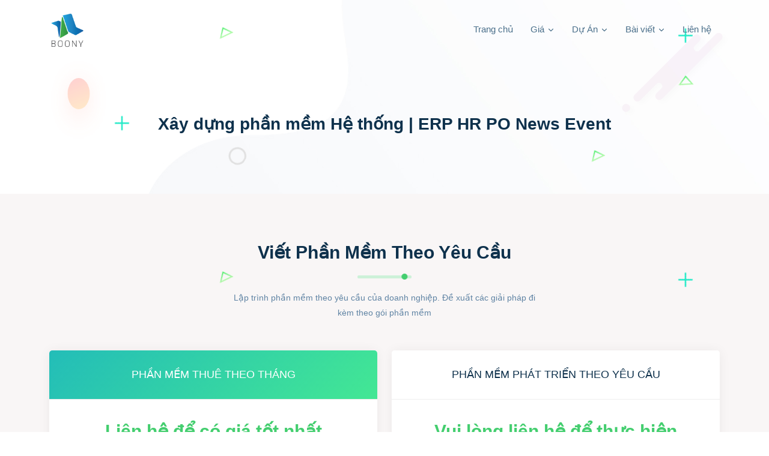

--- FILE ---
content_type: text/html; charset=utf-8
request_url: https://boonygroup.com/gia/xay-dung-phan-mem-he-thong/
body_size: 4399
content:
<!DOCTYPE html><html><head><meta name="twitter:card" content="summary_large_image"/><meta name="twitter:site" content="@site"/><meta name="twitter:creator" content="@handle"/><meta property="og:type" content="website"/><meta property="og:locale" content="vi_VN"/><meta property="og:site_name" content="Boonygroup - Xây dựng website và phần mềm tốt nhất cho doanh nghiệp"/><meta charSet="utf-8"/><meta name="viewport" content="width=device-width, initial-scale=1"/><title>Xây dựng phần mềm Hệ thống | ERP HR PO News Event</title><meta name="robots" content="index,follow"/><meta name="googlebot" content="index,follow"/><meta name="description" content="Liên hệ để có giá tốt nhất"/><meta property="og:title" content="Xây dựng phần mềm Hệ thống | ERP HR PO News Event"/><meta property="og:description" content="Liên hệ để có giá tốt nhất"/><meta property="og:url" content="https://boonygroup.com/gia/xay-dung-phan-mem-he-thong"/><meta property="og:image" content="https://s3.ap-southeast-1.amazonaws.com/boonygroup.com/website/thumbnails/xay-dung-phan-mem-he-thong.jpg"/><meta property="og:image:alt" content="Xây dựng phần mềm Hệ thống | ERP HR PO News Event"/><link rel="canonical" href="https://boonygroup.com/"/><meta name="next-head-count" content="19"/><link rel="icon" type="image/png" href="/images/favicon.png"/><link data-next-font="" rel="preconnect" href="/" crossorigin="anonymous"/><link rel="preload" href="/_next/static/css/782443df314a6c32.css" as="style"/><link rel="stylesheet" href="/_next/static/css/782443df314a6c32.css" data-n-g=""/><noscript data-n-css=""></noscript><script defer="" nomodule="" src="/_next/static/chunks/polyfills-c67a75d1b6f99dc8.js"></script><script src="/_next/static/chunks/webpack-7018c439d1447ce3.js" defer=""></script><script src="/_next/static/chunks/framework-fae63b21a27d6472.js" defer=""></script><script src="/_next/static/chunks/main-eeac7b59f7c8e261.js" defer=""></script><script src="/_next/static/chunks/pages/_app-790a198ebcdfc772.js" defer=""></script><script src="/_next/static/chunks/664-7b9e37a2f9e873e0.js" defer=""></script><script src="/_next/static/chunks/411-b3925e57f446f350.js" defer=""></script><script src="/_next/static/chunks/pages/gia/%5Bslug%5D-3b6e4191ed794b81.js" defer=""></script><script src="/_next/static/HhLtigtvP14hWxgVlORko/_buildManifest.js" defer=""></script><script src="/_next/static/HhLtigtvP14hWxgVlORko/_ssgManifest.js" defer=""></script></head><body dir="ltr"><div id="__next"><div class="go-top "><svg xmlns="http://www.w3.org/2000/svg" width="24" height="24" viewBox="0 0 24 24" fill="none" stroke="currentColor" stroke-width="2" stroke-linecap="round" stroke-linejoin="round"><line x1="12" y1="19" x2="12" y2="5"></line><polyline points="5 12 12 5 19 12"></polyline></svg></div><header id="header" class="headroom"><div class="startp-nav"><div class="container"><nav class="navbar navbar-expand-md navbar-light"><a class="navbar-brand" href="/"><img src="/images/logo_368x368.png" alt="logo" width="60"/></a><button class="navbar-toggler navbar-toggler-right collapsed" type="button" data-toggle="collapse" data-target="#navbarSupportedContent" aria-controls="navbarSupportedContent" aria-expanded="false" aria-label="Toggle navigation"><span class="icon-bar top-bar"></span><span class="icon-bar middle-bar"></span><span class="icon-bar bottom-bar"></span></button><div class="collapse navbar-collapse" id="navbarSupportedContent"><ul class="navbar-nav ms-auto"><li class="nav-item"><a class="nav-link" href="/">Trang chủ</a></li><li class="nav-item"><a class="nav-link" href="/#"><span>Giá <svg xmlns="http://www.w3.org/2000/svg" width="24" height="24" viewBox="0 0 24 24" fill="none" stroke="currentColor" stroke-width="2" stroke-linecap="round" stroke-linejoin="round"><polyline points="6 9 12 15 18 9"></polyline></svg></span></a><ul class="dropdown-menu"><li class="nav-item"><a class="nav-link" href="/gia/email-marketing/">Email Marketing</a></li><li class="nav-item"><a class="nav-link" href="/gia/cham-soc-website-va-fanpage/">Chăm sóc Website và Fanpage</a></li><li class="nav-item"><a class="nav-link" href="/gia/thiet-ke-website/">Thiết kế website</a></li><li class="nav-item"><a class="nav-link" href="/gia/cho-thue-may-tao-bong-bong-khoi/">Cho Thuê Máy Tạo Bong Bóng Khói</a></li><li class="nav-item"><a class="nav-link" href="/gia/phan-mem-to-chuc-su-kien/">Phần mềm tổ chức sự kiện - RSVP</a></li><li class="nav-item"><a class="nav-link" href="/gia/he-thong-binh-chon-voting/">Hệ thống bình chọn - Voting</a></li><li class="nav-item"><a class="nav-link" href="/gia/xay-dung-phan-mem-he-thong/">Xây dựng phần mềm</a></li><li class="nav-item"><a class="nav-link" href="/gia/proxy-https-sock5-choi-game-khong-password/">Proxy chuyên dụng</a></li></ul></li><li class="nav-item"><a class="nav-link" href="/#"><span>Dự Án <svg xmlns="http://www.w3.org/2000/svg" width="24" height="24" viewBox="0 0 24 24" fill="none" stroke="currentColor" stroke-width="2" stroke-linecap="round" stroke-linejoin="round"><polyline points="6 9 12 15 18 9"></polyline></svg></span></a><ul class="dropdown-menu"><li class="nav-item"><a class="nav-link" href="/du-an/phan-mem/">Phần mềm</a></li><li class="nav-item"><a class="nav-link" href="/du-an/website/">Websites</a></li></ul></li><li class="nav-item"><a class="nav-link" href="/#"><span>Bài viết <svg xmlns="http://www.w3.org/2000/svg" width="24" height="24" viewBox="0 0 24 24" fill="none" stroke="currentColor" stroke-width="2" stroke-linecap="round" stroke-linejoin="round"><polyline points="6 9 12 15 18 9"></polyline></svg></span></a><ul class="dropdown-menu"><li class="nav-item"><a class="nav-link" href="/blog/danh-muc/tin-tuc/">Tin tức</a></li><li class="nav-item"><a class="nav-link" href="/blog/danh-muc/thu-vien/">Thư viện</a></li><li class="nav-item"><a class="nav-link" href="/blog/danh-muc/chia-se/">Chia sẻ</a></li></ul></li><li class="nav-item"><a class="nav-link" href="/lien-he/">Liên hệ</a></li></ul></div></nav></div></div></header><div class="page-title-area"><div class="d-table"><div class="d-table-cell"><div class="container"><h2>Xây dựng phần mềm Hệ thống | ERP HR PO News Event</h2></div></div></div><div class="shape1"><img src="/images/shape1.png" alt="shape"/></div><div class="shape2 rotateme"><img src="/images/shape2.svg" alt="shape"/></div><div class="shape3"><img src="/images/shape3.svg" alt="shape"/></div><div class="shape4"><img src="/images/shape4.svg" alt="shape"/></div><div class="shape5"><img src="/images/shape5.png" alt="shape"/></div><div class="shape6 rotateme"><img src="/images/shape4.svg" alt="shape"/></div><div class="shape7"><img src="/images/shape4.svg" alt="shape"/></div><div class="shape8 rotateme"><img src="/images/shape2.svg" alt="shape"/></div></div><div class="pricing-area pt-80 pb-50 bg-f9f6f6"><div class="container"><div class="section-title"><h2>Viết phần mềm theo yêu cầu</h2><div class="bar"></div><p>Lập trình phần mềm theo yêu cầu của doanh nghiệp. Đề xuất các giải pháp đi kèm theo gói phần mềm<!-- --> </p></div><div class="row justify-content-center"><div class="col-lg-6 col-md-6"><div class="pricing-table active-plan"><div class="pricing-header"><h3>Phần mềm thuê theo tháng</h3></div><div class="price"><span>Liên hệ để có giá tốt nhất</span></div><div class="pricing-features"><ul><li class="active"></li><li class="active">Phần mềm Quản lý trạm cân</li><li class="active">Phần mềm tạo Survey / khảo sát </li><li class="active">Phần mềm Quản lý kho</li><li class="active">Phần mềm Quản lý Tổ chức Sự kiện</li><li class="active">Hệ thống bình chọn - Voting System</li><li class="active">Phần mềm Quản lý Phân phối sản phẩm</li><li class="active">Hỗ trợ 24x7 </li><li class="active">Cài đặt dễ dàng nhanh chóng</li></ul></div><div class="pricing-footer"><a class="btn btn-primary" href="/gia/xay-dung-phan-mem-he-thong/#">Lựa chọn</a></div></div></div><div class="col-lg-6 col-md-6"><div class="pricing-table"><div class="pricing-header"><h3>Phần mềm phát triển theo yêu cầu</h3></div><div class="price"><span>Vui lòng liên hệ để thực hiện</span></div><div class="pricing-features"><ul><li class="active">Phân tích yêu cầu doanh nghiệp</li><li class="active">Lên kế hoạch thực hiện</li><li class="active">Báo giá sản phẩm </li><li class="active">Thực hiện theo độ thanh toán</li><li class="active">Bàn giao, hướng dẫn sử dụng</li><li class="active">Sử dụng công nghệ mới nhất</li><li class="active">Hỗ trợ 24x7 </li></ul></div><div class="pricing-footer"><a class="btn btn-primary" href="/gia/xay-dung-phan-mem-he-thong/#">Lựa chọn</a></div></div></div></div></div><div class="shape8 rotateme"><img src="/images/shape2.svg" alt="shape"/></div><div class="shape2 rotateme"><img src="/images/shape2.svg" alt="shape"/></div><div class="shape7"><img src="/images/shape4.svg" alt="shape"/></div><div class="shape4"><img src="/images/shape4.svg" alt="shape"/></div></div><footer class="footer-area bg-f7fafd"><div class="container"><div class="row"><div class="col-lg-3 col-md-6"><div class="single-footer-widget"><p><strong>CÔNG TY TNHH BOONY </strong></p><p>MST: 0312299441</p><p>Giấy chứng nhận Đăng ký Kinh doanh số 0312299441 do Sở Kế hoạch và Đầu tư Thành phố Hồ Chí Minh cấp ngày 28/05/2013</p></div></div><div class="col-lg-3 col-md-6"><div class="single-footer-widget pl-5"><h3>Lối tắt</h3><ul class="list"><li><a href="https://newsletter.boonygroup.com/">Hệ thống Email Marketing</a></li><li><a href="https://demo-rsvp.boonygroup.com/dashboard">Hệ thống Demo RSVP</a></li><li><a href="https://hethongquanlysukien.com/">Hệ thống Quản lý sự kiện</a></li></ul></div></div><div class="col-lg-3 col-md-6"><div class="single-footer-widget"><h3>Bài viết</h3><ul class="list"><li><a href="/blog/chi-tiet/phan-mem-vong-quay-may-man-lucky-draw-mien-phi/">Hệ thống Vòng quay may mắn miễn phí</a></li><li><a href="/blog/chi-tiet/he-thong-quay-so-may-man-cua-boony-giai-phap-toi-uu-cho-cac-su-kien/">Hệ thống Lucky Draw chuyên nghiệp</a></li></ul></div></div><div class="col-lg-3 col-md-6"><div class="single-footer-widget"><h3>Địa chỉ</h3><ul class="footer-contact-info"><li><svg xmlns="http://www.w3.org/2000/svg" width="24" height="24" viewBox="0 0 24 24" fill="none" stroke="currentColor" stroke-width="2" stroke-linecap="round" stroke-linejoin="round"><path d="M21 10c0 7-9 13-9 13s-9-6-9-13a9 9 0 0 1 18 0z"></path><circle cx="12" cy="10" r="3"></circle></svg>80/33 Hoàng Hoa Thám, phường Gia Định (Phường 7, Q. Bình Thạnh cũ) TP.HCM, Việt Nam.</li><li><svg xmlns="http://www.w3.org/2000/svg" width="24" height="24" viewBox="0 0 24 24" fill="none" stroke="currentColor" stroke-width="2" stroke-linecap="round" stroke-linejoin="round"><path d="M4 4h16c1.1 0 2 .9 2 2v12c0 1.1-.9 2-2 2H4c-1.1 0-2-.9-2-2V6c0-1.1.9-2 2-2z"></path><polyline points="22,6 12,13 2,6"></polyline></svg>Email:<!-- --> <a href="mailto:lamtd@boonygroup.com">lamtd@boonygroup.com</a></li><li><svg xmlns="http://www.w3.org/2000/svg" width="24" height="24" viewBox="0 0 24 24" fill="none" stroke="currentColor" stroke-width="2" stroke-linecap="round" stroke-linejoin="round"><path d="M15.05 5A5 5 0 0 1 19 8.95M15.05 1A9 9 0 0 1 23 8.94m-1 7.98v3a2 2 0 0 1-2.18 2 19.79 19.79 0 0 1-8.63-3.07 19.5 19.5 0 0 1-6-6 19.79 19.79 0 0 1-3.07-8.67A2 2 0 0 1 4.11 2h3a2 2 0 0 1 2 1.72 12.84 12.84 0 0 0 .7 2.81 2 2 0 0 1-.45 2.11L8.09 9.91a16 16 0 0 0 6 6l1.27-1.27a2 2 0 0 1 2.11-.45 12.84 12.84 0 0 0 2.81.7A2 2 0 0 1 22 16.92z"></path></svg>Phone: <a href="tel:0908 141 233">0908 141 233</a></li></ul><ul class="social-links"><li><a class="facebook" target="_blank" href="https://www.facebook.com/Boony.IT.Solutions"><svg xmlns="http://www.w3.org/2000/svg" width="24" height="24" viewBox="0 0 24 24" fill="none" stroke="currentColor" stroke-width="2" stroke-linecap="round" stroke-linejoin="round"><path d="M18 2h-3a5 5 0 0 0-5 5v3H7v4h3v8h4v-8h3l1-4h-4V7a1 1 0 0 1 1-1h3z"></path></svg></a></li><li><a class="facebook" target="_blank" href="https://www.youtube.com/channel/UCBkjKbZgDctOSgMsQDqzwaA"><svg xmlns="http://www.w3.org/2000/svg" width="24" height="24" viewBox="0 0 24 24" fill="none" stroke="currentColor" stroke-width="2" stroke-linecap="round" stroke-linejoin="round"><path d="M22.54 6.42a2.78 2.78 0 0 0-1.94-2C18.88 4 12 4 12 4s-6.88 0-8.6.46a2.78 2.78 0 0 0-1.94 2A29 29 0 0 0 1 11.75a29 29 0 0 0 .46 5.33A2.78 2.78 0 0 0 3.4 19c1.72.46 8.6.46 8.6.46s6.88 0 8.6-.46a2.78 2.78 0 0 0 1.94-2 29 29 0 0 0 .46-5.25 29 29 0 0 0-.46-5.33z"></path><polygon points="9.75 15.02 15.5 11.75 9.75 8.48 9.75 15.02"></polygon></svg></a></li><li><a class="facebook" target="_blank" href="https://github.com/lamtd"><svg xmlns="http://www.w3.org/2000/svg" width="24" height="24" viewBox="0 0 24 24" fill="none" stroke="currentColor" stroke-width="2" stroke-linecap="round" stroke-linejoin="round"><path d="M9 19c-5 1.5-5-2.5-7-3m14 6v-3.87a3.37 3.37 0 0 0-.94-2.61c3.14-.35 6.44-1.54 6.44-7A5.44 5.44 0 0 0 20 4.77 5.07 5.07 0 0 0 19.91 1S18.73.65 16 2.48a13.38 13.38 0 0 0-7 0C6.27.65 5.09 1 5.09 1A5.07 5.07 0 0 0 5 4.77a5.44 5.44 0 0 0-1.5 3.78c0 5.42 3.3 6.61 6.44 7A3.37 3.37 0 0 0 9 18.13V22"></path></svg></a></li></ul></div></div><div class="col-lg-12 col-md-12"><div class="copyright-area"><p>Copyright © <!-- -->2026<!-- --> Thiết kế bởi công ty Boony</p></div></div></div></div><img src="/images/map.png" class="map" alt="map"/><div class="shape1"><img src="/images/shape1.png" alt="shape"/></div><div class="shape8 rotateme"><img src="/images/shape2.svg" alt="shape"/></div></footer><style data-emotion-css="1oqa81j">.css-1oqa81j{box-sizing:border-box;max-height:100%;max-width:100%;overflow:hidden;padding:8px;pointer-events:none;position:fixed;z-index:1000;bottom:0;left:0;}</style><div class="react-toast-notifications__container css-1oqa81j"></div></div><script id="__NEXT_DATA__" type="application/json">{"props":{"pageProps":{"pricingPage":{"slug":"xay-dung-phan-mem-he-thong","title":"Xây dựng phần mềm Hệ thống | ERP HR PO News Event","pageDescription":"Liên hệ để có giá tốt nhất","thumbnailImage":"https://s3.ap-southeast-1.amazonaws.com/boonygroup.com/website/thumbnails/xay-dung-phan-mem-he-thong.jpg"}},"__N_SSG":true},"page":"/gia/[slug]","query":{"slug":"xay-dung-phan-mem-he-thong"},"buildId":"HhLtigtvP14hWxgVlORko","isFallback":false,"isExperimentalCompile":false,"gsp":true,"scriptLoader":[]}</script></body></html>

--- FILE ---
content_type: application/javascript; charset=utf-8
request_url: https://boonygroup.com/_next/static/chunks/pages/_app-790a198ebcdfc772.js
body_size: 27504
content:
(self.webpackChunk_N_E=self.webpackChunk_N_E||[]).push([[888],{7445:function(e,t,n){"use strict";n.r(t),n.d(t,{CacheProvider:function(){return O},ClassNames:function(){return I},Global:function(){return G},ThemeContext:function(){return C},createElement:function(){return jsx},css:function(){return css_browser_esm},jsx:function(){return jsx},keyframes:function(){return keyframes},withEmotionCache:function(){return withEmotionCache}});var r,o,a,i,s,c,l,u,p,d,f=n(5068),h=n(7294),m=function(){function StyleSheet(e){this.isSpeedy=void 0===e.speedy||e.speedy,this.tags=[],this.ctr=0,this.nonce=e.nonce,this.key=e.key,this.container=e.container,this.before=null}var e=StyleSheet.prototype;return e.insert=function(e){if(this.ctr%(this.isSpeedy?65e3:1)==0){var t,n,r=((t=document.createElement("style")).setAttribute("data-emotion",this.key),void 0!==this.nonce&&t.setAttribute("nonce",this.nonce),t.appendChild(document.createTextNode("")),t);n=0===this.tags.length?this.before:this.tags[this.tags.length-1].nextSibling,this.container.insertBefore(r,n),this.tags.push(r)}var o=this.tags[this.tags.length-1];if(this.isSpeedy){var a=function(e){if(e.sheet)return e.sheet;for(var t=0;t<document.styleSheets.length;t++)if(document.styleSheets[t].ownerNode===e)return document.styleSheets[t]}(o);try{var i=105===e.charCodeAt(1)&&64===e.charCodeAt(0);a.insertRule(e,i?0:a.cssRules.length)}catch(e){}}else o.appendChild(document.createTextNode(e));this.ctr++},e.flush=function(){this.tags.forEach(function(e){return e.parentNode.removeChild(e)}),this.tags=[],this.ctr=0},StyleSheet}(),g="/*|*/",y=g+"}";function toSheet(e){e&&v.current.insert(e+"}")}var v={current:null};function getRegisteredStyles(e,t,n){var r="";return n.split(" ").forEach(function(n){void 0!==e[n]?t.push(e[n]):r+=n+" "}),r}var insertStyles=function(e,t,n){var r=e.key+"-"+t.name;if(!1===n&&void 0===e.registered[r]&&(e.registered[r]=t.styles),void 0===e.inserted[t.name]){var o=t;do e.insert("."+r,o,e.sheet,!0),o=o.next;while(void 0!==o)}},hash_browser_esm=function(e){for(var t,n=0,r=0,o=e.length;o>=4;++r,o-=4)t=(65535&(t=255&e.charCodeAt(r)|(255&e.charCodeAt(++r))<<8|(255&e.charCodeAt(++r))<<16|(255&e.charCodeAt(++r))<<24))*1540483477+((t>>>16)*59797<<16),t^=t>>>24,n=(65535&t)*1540483477+((t>>>16)*59797<<16)^(65535&n)*1540483477+((n>>>16)*59797<<16);switch(o){case 3:n^=(255&e.charCodeAt(r+2))<<16;case 2:n^=(255&e.charCodeAt(r+1))<<8;case 1:n^=255&e.charCodeAt(r),n=(65535&n)*1540483477+((n>>>16)*59797<<16)}return n^=n>>>13,(((n=(65535&n)*1540483477+((n>>>16)*59797<<16))^n>>>15)>>>0).toString(36)},b={animationIterationCount:1,borderImageOutset:1,borderImageSlice:1,borderImageWidth:1,boxFlex:1,boxFlexGroup:1,boxOrdinalGroup:1,columnCount:1,columns:1,flex:1,flexGrow:1,flexPositive:1,flexShrink:1,flexNegative:1,flexOrder:1,gridRow:1,gridRowEnd:1,gridRowSpan:1,gridRowStart:1,gridColumn:1,gridColumnEnd:1,gridColumnSpan:1,gridColumnStart:1,msGridRow:1,msGridRowSpan:1,msGridColumn:1,msGridColumnSpan:1,fontWeight:1,lineHeight:1,opacity:1,order:1,orphans:1,tabSize:1,widows:1,zIndex:1,zoom:1,WebkitLineClamp:1,fillOpacity:1,floodOpacity:1,stopOpacity:1,strokeDasharray:1,strokeDashoffset:1,strokeMiterlimit:1,strokeOpacity:1,strokeWidth:1},E=/[A-Z]|^ms/g,x=/_EMO_([^_]+?)_([^]*?)_EMO_/g,isCustomProperty=function(e){return 45===e.charCodeAt(1)},isProcessableValue=function(e){return null!=e&&"boolean"!=typeof e},w=(r={},function(e){return void 0===r[e]&&(r[e]=isCustomProperty(e)?e:e.replace(E,"-$&").toLowerCase()),r[e]}),processStyleValue=function(e,t){switch(e){case"animation":case"animationName":if("string"==typeof t)return t.replace(x,function(e,t,n){return d={name:t,styles:n,next:d},t})}return 1===b[e]||isCustomProperty(e)||"number"!=typeof t||0===t?t:t+"px"};function handleInterpolation(e,t,n,r){if(null==n)return"";if(void 0!==n.__emotion_styles)return n;switch(typeof n){case"boolean":return"";case"object":if(1===n.anim)return d={name:n.name,styles:n.styles,next:d},n.name;if(void 0!==n.styles){var o=n.next;if(void 0!==o)for(;void 0!==o;)d={name:o.name,styles:o.styles,next:d},o=o.next;return n.styles+";"}return function(e,t,n){var r="";if(Array.isArray(n))for(var o=0;o<n.length;o++)r+=handleInterpolation(e,t,n[o],!1);else for(var a in n){var i=n[a];if("object"!=typeof i)null!=t&&void 0!==t[i]?r+=a+"{"+t[i]+"}":isProcessableValue(i)&&(r+=w(a)+":"+processStyleValue(a,i)+";");else if(Array.isArray(i)&&"string"==typeof i[0]&&(null==t||void 0===t[i[0]]))for(var s=0;s<i.length;s++)isProcessableValue(i[s])&&(r+=w(a)+":"+processStyleValue(a,i[s])+";");else{var c=handleInterpolation(e,t,i,!1);switch(a){case"animation":case"animationName":r+=w(a)+":"+c+";";break;default:r+=a+"{"+c+"}"}}}return r}(e,t,n);case"function":if(void 0!==e){var a=d,i=n(e);return d=a,handleInterpolation(e,t,i,r)}}if(null==t)return n;var s=t[n];return void 0===s||r?n:s}var _=/label:\s*([^\s;\n{]+)\s*;/g,serializeStyles=function(e,t,n){if(1===e.length&&"object"==typeof e[0]&&null!==e[0]&&void 0!==e[0].styles)return e[0];var r,o=!0,a="";d=void 0;var i=e[0];null==i||void 0===i.raw?(o=!1,a+=handleInterpolation(n,t,i,!1)):a+=i[0];for(var s=1;s<e.length;s++)a+=handleInterpolation(n,t,e[s],46===a.charCodeAt(a.length-1)),o&&(a+=i[s]);_.lastIndex=0;for(var c="";null!==(r=_.exec(a));)c+="-"+r[1];return{name:hash_browser_esm(a)+c,styles:a,next:d}},k=Object.prototype.hasOwnProperty,S=(0,h.createContext)("undefined"!=typeof HTMLElement?(void 0===o&&(o={}),s=o.key||"css",void 0!==o.prefix&&(a={prefix:o.prefix}),c=new function(e){function X(e,t,n){var r=t.trim().split(i);t=r;var o=r.length,a=e.length;switch(a){case 0:case 1:var s=0;for(e=0===a?"":e[0]+" ";s<o;++s)t[s]=Z(e,t[s],n).trim();break;default:var c=s=0;for(t=[];s<o;++s)for(var l=0;l<a;++l)t[c++]=Z(e[l]+" ",r[s],n).trim()}return t}function Z(e,t,n){var r=t.charCodeAt(0);switch(33>r&&(r=(t=t.trim()).charCodeAt(0)),r){case 38:return t.replace(s,"$1"+e.trim());case 58:return e.trim()+t.replace(s,"$1"+e.trim());default:if(0<1*n&&0<t.indexOf("\f"))return t.replace(s,(58===e.charCodeAt(0)?"":"$1")+e.trim())}return e+t}function P(e,t,n,i){var s=e+";",c=2*t+3*n+4*i;if(944===c){e=s.indexOf(":",9)+1;var l=s.substring(e,s.length-1).trim();return l=s.substring(0,e).trim()+l+";",1===x||2===x&&L(l,1)?"-webkit-"+l+l:l}if(0===x||2===x&&!L(s,1))return s;switch(c){case 1015:return 97===s.charCodeAt(10)?"-webkit-"+s+s:s;case 951:return 116===s.charCodeAt(3)?"-webkit-"+s+s:s;case 963:return 110===s.charCodeAt(5)?"-webkit-"+s+s:s;case 1009:if(100!==s.charCodeAt(4))break;case 969:case 942:return"-webkit-"+s+s;case 978:return"-webkit-"+s+"-moz-"+s+s;case 1019:case 983:return"-webkit-"+s+"-moz-"+s+"-ms-"+s+s;case 883:if(45===s.charCodeAt(8))return"-webkit-"+s+s;if(0<s.indexOf("image-set(",11))return s.replace(y,"$1-webkit-$2")+s;break;case 932:if(45===s.charCodeAt(4))switch(s.charCodeAt(5)){case 103:return"-webkit-box-"+s.replace("-grow","")+"-webkit-"+s+"-ms-"+s.replace("grow","positive")+s;case 115:return"-webkit-"+s+"-ms-"+s.replace("shrink","negative")+s;case 98:return"-webkit-"+s+"-ms-"+s.replace("basis","preferred-size")+s}return"-webkit-"+s+"-ms-"+s+s;case 964:return"-webkit-"+s+"-ms-flex-"+s+s;case 1023:if(99!==s.charCodeAt(8))break;return"-webkit-box-pack"+(l=s.substring(s.indexOf(":",15)).replace("flex-","").replace("space-between","justify"))+"-webkit-"+s+"-ms-flex-pack"+l+s;case 1005:return o.test(s)?s.replace(r,":-webkit-")+s.replace(r,":-moz-")+s:s;case 1e3:switch(t=(l=s.substring(13).trim()).indexOf("-")+1,l.charCodeAt(0)+l.charCodeAt(t)){case 226:l=s.replace(p,"tb");break;case 232:l=s.replace(p,"tb-rl");break;case 220:l=s.replace(p,"lr");break;default:return s}return"-webkit-"+s+"-ms-"+l+s;case 1017:if(-1===s.indexOf("sticky",9))break;case 975:switch(t=(s=e).length-10,c=(l=(33===s.charCodeAt(t)?s.substring(0,t):s).substring(e.indexOf(":",7)+1).trim()).charCodeAt(0)+(0|l.charCodeAt(7))){case 203:if(111>l.charCodeAt(8))break;case 115:s=s.replace(l,"-webkit-"+l)+";"+s;break;case 207:case 102:s=s.replace(l,"-webkit-"+(102<c?"inline-":"")+"box")+";"+s.replace(l,"-webkit-"+l)+";"+s.replace(l,"-ms-"+l+"box")+";"+s}return s+";";case 938:if(45===s.charCodeAt(5))switch(s.charCodeAt(6)){case 105:return l=s.replace("-items",""),"-webkit-"+s+"-webkit-box-"+l+"-ms-flex-"+l+s;case 115:return"-webkit-"+s+"-ms-flex-item-"+s.replace(h,"")+s;default:return"-webkit-"+s+"-ms-flex-line-pack"+s.replace("align-content","").replace(h,"")+s}break;case 973:case 989:if(45!==s.charCodeAt(3)||122===s.charCodeAt(4))break;case 931:case 953:if(!0===g.test(e))return 115===(l=e.substring(e.indexOf(":")+1)).charCodeAt(0)?P(e.replace("stretch","fill-available"),t,n,i).replace(":fill-available",":stretch"):s.replace(l,"-webkit-"+l)+s.replace(l,"-moz-"+l.replace("fill-",""))+s;break;case 962:if(s="-webkit-"+s+(102===s.charCodeAt(5)?"-ms-"+s:"")+s,211===n+i&&105===s.charCodeAt(13)&&0<s.indexOf("transform",10))return s.substring(0,s.indexOf(";",27)+1).replace(a,"$1-webkit-$2")+s}return s}function L(e,t){var n=e.indexOf(1===t?":":"{"),r=e.substring(0,3!==t?n:10);return n=e.substring(n+1,e.length-1),S(2!==t?r:r.replace(m,"$1"),n,t)}function ea(e,t){var n=P(t,t.charCodeAt(0),t.charCodeAt(1),t.charCodeAt(2));return n!==t+";"?n.replace(f," or ($1)").substring(4):"("+t+")"}function H(e,t,n,r,o,a,i,s,c,l){for(var u,p=0,d=t;p<k;++p)switch(u=_[p].call(B,e,d,n,r,o,a,i,s,c,l)){case void 0:case!1:case!0:case null:break;default:d=u}if(d!==t)return d}function U(e){return void 0!==(e=e.prefix)&&(S=null,e?"function"!=typeof e?x=1:(x=2,S=e):x=0),U}function B(e,r){var o=e;if(33>o.charCodeAt(0)&&(o=o.trim()),o=[o],0<k){var a=H(-1,r,o,o,b,v,0,0,0,0);void 0!==a&&"string"==typeof a&&(r=a)}var i=function M(e,r,o,a,i){for(var s,p,f,h,m,g=0,y=0,_=0,S=0,O=0,j=0,N=f=s=0,G=0,D=0,I=0,R=0,F=o.length,W=F-1,$="",V="",q="",Y="";G<F;){if(p=o.charCodeAt(G),G===W&&0!==y+S+_+g&&(0!==y&&(p=47===y?10:47),S=_=g=0,F++,W++),0===y+S+_+g){if(G===W&&(0<D&&($=$.replace(n,"")),0<$.trim().length)){switch(p){case 32:case 9:case 59:case 13:case 10:break;default:$+=o.charAt(G)}p=59}switch(p){case 123:for(s=($=$.trim()).charCodeAt(0),f=1,R=++G;G<F;){switch(p=o.charCodeAt(G)){case 123:f++;break;case 125:f--;break;case 47:switch(p=o.charCodeAt(G+1)){case 42:case 47:e:{for(N=G+1;N<W;++N)switch(o.charCodeAt(N)){case 47:if(42===p&&42===o.charCodeAt(N-1)&&G+2!==N){G=N+1;break e}break;case 10:if(47===p){G=N+1;break e}}G=N}}break;case 91:p++;case 40:p++;case 34:case 39:for(;G++<W&&o.charCodeAt(G)!==p;);}if(0===f)break;G++}if(f=o.substring(R,G),0===s&&(s=($=$.replace(t,"").trim()).charCodeAt(0)),64===s){switch(0<D&&($=$.replace(n,"")),p=$.charCodeAt(1)){case 100:case 109:case 115:case 45:D=r;break;default:D=w}if(R=(f=M(r,D,f,p,i+1)).length,0<k&&(m=H(3,f,D=X(w,$,I),r,b,v,R,p,i,a),$=D.join(""),void 0!==m&&0===(R=(f=m.trim()).length)&&(p=0,f="")),0<R)switch(p){case 115:$=$.replace(d,ea);case 100:case 109:case 45:f=$+"{"+f+"}";break;case 107:f=($=$.replace(c,"$1 $2"))+"{"+f+"}",f=1===x||2===x&&L("@"+f,3)?"@-webkit-"+f+"@"+f:"@"+f;break;default:f=$+f,112===a&&(V+=f,f="")}else f=""}else f=M(r,X(r,$,I),f,a,i+1);q+=f,f=I=D=N=s=0,$="",p=o.charCodeAt(++G);break;case 125:case 59:if(1<(R=($=(0<D?$.replace(n,""):$).trim()).length))switch(0===N&&(45===(s=$.charCodeAt(0))||96<s&&123>s)&&(R=($=$.replace(" ",":")).length),0<k&&void 0!==(m=H(1,$,r,e,b,v,V.length,a,i,a))&&0===(R=($=m.trim()).length)&&($="\x00\x00"),s=$.charCodeAt(0),p=$.charCodeAt(1),s){case 0:break;case 64:if(105===p||99===p){Y+=$+o.charAt(G);break}default:58!==$.charCodeAt(R-1)&&(V+=P($,s,p,$.charCodeAt(2)))}I=D=N=s=0,$="",p=o.charCodeAt(++G)}}switch(p){case 13:case 10:47===y?y=0:0===1+s&&107!==a&&0<$.length&&(D=1,$+="\x00"),0<k*C&&H(0,$,r,e,b,v,V.length,a,i,a),v=1,b++;break;case 59:case 125:if(0===y+S+_+g){v++;break}default:switch(v++,h=o.charAt(G),p){case 9:case 32:if(0===S+g+y)switch(O){case 44:case 58:case 9:case 32:h="";break;default:32!==p&&(h=" ")}break;case 0:h="\\0";break;case 12:h="\\f";break;case 11:h="\\v";break;case 38:0===S+y+g&&(D=I=1,h="\f"+h);break;case 108:if(0===S+y+g+E&&0<N)switch(G-N){case 2:112===O&&58===o.charCodeAt(G-3)&&(E=O);case 8:111===j&&(E=j)}break;case 58:0===S+y+g&&(N=G);break;case 44:0===y+_+S+g&&(D=1,h+="\r");break;case 34:case 39:0===y&&(S=S===p?0:0===S?p:S);break;case 91:0===S+y+_&&g++;break;case 93:0===S+y+_&&g--;break;case 41:0===S+y+g&&_--;break;case 40:0===S+y+g&&(0===s&&(2*O+3*j==533||(s=1)),_++);break;case 64:0===y+_+S+g+N+f&&(f=1);break;case 42:case 47:if(!(0<S+g+_))switch(y){case 0:switch(2*p+3*o.charCodeAt(G+1)){case 235:y=47;break;case 220:R=G,y=42}break;case 42:47===p&&42===O&&R+2!==G&&(33===o.charCodeAt(R+2)&&(V+=o.substring(R,G+1)),h="",y=0)}}0===y&&($+=h)}j=O,O=p,G++}if(0<(R=V.length)){if(D=r,0<k&&void 0!==(m=H(2,V,D,e,b,v,R,a,i,a))&&0===(V=m).length)return Y+V+q;if(V=D.join(",")+"{"+V+"}",0!=x*E){switch(2!==x||L(V,2)||(E=0),E){case 111:V=V.replace(u,":-moz-$1")+V;break;case 112:V=V.replace(l,"::-webkit-input-$1")+V.replace(l,"::-moz-$1")+V.replace(l,":-ms-input-$1")+V}E=0}}return Y+V+q}(w,o,r,0,0);return 0<k&&void 0!==(a=H(-2,i,o,o,b,v,i.length,0,0,0))&&(i=a),E=0,v=b=1,i}var t=/^\0+/g,n=/[\0\r\f]/g,r=/: */g,o=/zoo|gra/,a=/([,: ])(transform)/g,i=/,\r+?/g,s=/([\t\r\n ])*\f?&/g,c=/@(k\w+)\s*(\S*)\s*/,l=/::(place)/g,u=/:(read-only)/g,p=/[svh]\w+-[tblr]{2}/,d=/\(\s*(.*)\s*\)/g,f=/([\s\S]*?);/g,h=/-self|flex-/g,m=/[^]*?(:[rp][el]a[\w-]+)[^]*/,g=/stretch|:\s*\w+\-(?:conte|avail)/,y=/([^-])(image-set\()/,v=1,b=1,E=0,x=1,w=[],_=[],k=0,S=null,C=0;return B.use=function T(e){switch(e){case void 0:case null:k=_.length=0;break;default:if("function"==typeof e)_[k++]=e;else if("object"==typeof e)for(var t=0,n=e.length;t<n;++t)T(e[t]);else C=0|!!e}return T},B.set=U,void 0!==e&&U(e),B}(a),l={},i=o.container||document.head,u=document.querySelectorAll("style[data-emotion-"+s+"]"),Array.prototype.forEach.call(u,function(e){e.getAttribute("data-emotion-"+s).split(" ").forEach(function(e){l[e]=!0}),e.parentNode!==i&&i.appendChild(e)}),c.use(o.stylisPlugins)(function(e,t,n,r,o,a,i,s,c,l){switch(e){case 1:switch(t.charCodeAt(0)){case 64:return v.current.insert(t+";"),"";case 108:if(98===t.charCodeAt(2))return""}break;case 2:if(0===s)return t+g;break;case 3:switch(s){case 102:case 112:return v.current.insert(n[0]+t),"";default:return t+(0===l?g:"")}case -2:t.split(y).forEach(toSheet)}}),p={key:s,sheet:new m({key:s,container:i,nonce:o.nonce,speedy:o.speedy}),nonce:o.nonce,inserted:l,registered:{},insert:function(e,t,n,r){var o=t.name;v.current=n,c(e,t.styles),r&&(p.inserted[o]=!0)}}):null),C=(0,h.createContext)({}),O=S.Provider,withEmotionCache=function(e){return(0,h.forwardRef)(function(t,n){return(0,h.createElement)(S.Consumer,null,function(r){return e(t,r,n)})})},j="__EMOTION_TYPE_PLEASE_DO_NOT_USE__",createEmotionProps=function(e,t){var n={};for(var r in t)k.call(t,r)&&(n[r]=t[r]);return n[j]=e,n},Noop=function(){return null},render=function(e,t,n,r){var o=null===n?t.css:t.css(n);"string"==typeof o&&void 0!==e.registered[o]&&(o=e.registered[o]);var a=t[j],i=[o],s="";"string"==typeof t.className?s=getRegisteredStyles(e.registered,i,t.className):null!=t.className&&(s=t.className+" ");var c=serializeStyles(i);insertStyles(e,c,"string"==typeof a),s+=e.key+"-"+c.name;var l={};for(var u in t)k.call(t,u)&&"css"!==u&&u!==j&&(l[u]=t[u]);l.ref=r,l.className=s;var p=(0,h.createElement)(a,l),d=(0,h.createElement)(Noop,null);return(0,h.createElement)(h.Fragment,null,d,p)},N=withEmotionCache(function(e,t,n){return"function"==typeof e.css?(0,h.createElement)(C.Consumer,null,function(r){return render(t,e,r,n)}):render(t,e,null,n)}),css_browser_esm=function(){for(var e=arguments.length,t=Array(e),n=0;n<e;n++)t[n]=arguments[n];return serializeStyles(t)},jsx=function(e,t){var n=arguments;if(null==t||!k.call(t,"css"))return h.createElement.apply(void 0,n);var r=n.length,o=Array(r);o[0]=N,o[1]=createEmotionProps(e,t);for(var a=2;a<r;a++)o[a]=n[a];return h.createElement.apply(null,o)},G=withEmotionCache(function(e,t){var n=e.styles;if("function"==typeof n)return(0,h.createElement)(C.Consumer,null,function(e){var r=serializeStyles([n(e)]);return(0,h.createElement)(D,{serialized:r,cache:t})});var r=serializeStyles([n]);return(0,h.createElement)(D,{serialized:r,cache:t})}),D=function(e){function InnerGlobal(t,n,r){return e.call(this,t,n,r)||this}(0,f.Z)(InnerGlobal,e);var t=InnerGlobal.prototype;return t.componentDidMount=function(){this.sheet=new m({key:this.props.cache.key+"-global",nonce:this.props.cache.sheet.nonce,container:this.props.cache.sheet.container});var e=document.querySelector("style[data-emotion-"+this.props.cache.key+'="'+this.props.serialized.name+'"]');null!==e&&this.sheet.tags.push(e),this.props.cache.sheet.tags.length&&(this.sheet.before=this.props.cache.sheet.tags[0]),this.insertStyles()},t.componentDidUpdate=function(e){e.serialized.name!==this.props.serialized.name&&this.insertStyles()},t.insertStyles=function(){if(void 0!==this.props.serialized.next&&insertStyles(this.props.cache,this.props.serialized.next,!0),this.sheet.tags.length){var e=this.sheet.tags[this.sheet.tags.length-1].nextElementSibling;this.sheet.before=e,this.sheet.flush()}this.props.cache.insert("",this.props.serialized,this.sheet,!1)},t.componentWillUnmount=function(){this.sheet.flush()},t.render=function(){return null},InnerGlobal}(h.Component),keyframes=function(){var e=css_browser_esm.apply(void 0,arguments),t="animation-"+e.name;return{name:t,styles:"@keyframes "+t+"{"+e.styles+"}",anim:1,toString:function(){return"_EMO_"+this.name+"_"+this.styles+"_EMO_"}}},classnames=function classnames(e){for(var t=e.length,n=0,r="";n<t;n++){var o=e[n];if(null!=o){var a=void 0;switch(typeof o){case"boolean":break;case"object":if(Array.isArray(o))a=classnames(o);else for(var i in a="",o)o[i]&&i&&(a&&(a+=" "),a+=i);break;default:a=o}a&&(r&&(r+=" "),r+=a)}}return r},core_browser_esm_Noop=function(){return null},I=withEmotionCache(function(e,t){return(0,h.createElement)(C.Consumer,null,function(n){var css=function(){for(var e=arguments.length,n=Array(e),r=0;r<e;r++)n[r]=arguments[r];var o=serializeStyles(n,t.registered);return insertStyles(t,o,!1),t.key+"-"+o.name},r=e.children({css:css,cx:function(){for(var e,n,r,o=arguments.length,a=Array(o),i=0;i<o;i++)a[i]=arguments[i];return r=getRegisteredStyles(t.registered,n=[],e=classnames(a)),n.length<2?e:r+css(n)},theme:n}),o=(0,h.createElement)(core_browser_esm_Noop,null);return(0,h.createElement)(h.Fragment,null,o,r)})})},8679:function(e,t,n){"use strict";var r=n(9864),o={childContextTypes:!0,contextType:!0,contextTypes:!0,defaultProps:!0,displayName:!0,getDefaultProps:!0,getDerivedStateFromError:!0,getDerivedStateFromProps:!0,mixins:!0,propTypes:!0,type:!0},a={name:!0,length:!0,prototype:!0,caller:!0,callee:!0,arguments:!0,arity:!0},i={$$typeof:!0,compare:!0,defaultProps:!0,displayName:!0,propTypes:!0,type:!0},s={};function getStatics(e){return r.isMemo(e)?i:s[e.$$typeof]||o}s[r.ForwardRef]={$$typeof:!0,render:!0,defaultProps:!0,displayName:!0,propTypes:!0},s[r.Memo]=i;var c=Object.defineProperty,l=Object.getOwnPropertyNames,u=Object.getOwnPropertySymbols,p=Object.getOwnPropertyDescriptor,d=Object.getPrototypeOf,f=Object.prototype;e.exports=function hoistNonReactStatics(e,t,n){if("string"!=typeof t){if(f){var r=d(t);r&&r!==f&&hoistNonReactStatics(e,r,n)}var o=l(t);u&&(o=o.concat(u(t)));for(var i=getStatics(e),s=getStatics(t),h=0;h<o.length;++h){var m=o[h];if(!a[m]&&!(n&&n[m])&&!(s&&s[m])&&!(i&&i[m])){var g=p(t,m);try{c(e,m,g)}catch(e){}}}}return e}},2962:function(e,t,n){"use strict";n.d(t,{PB:function(){return c},i8:function(){return CorporateContactJsonLd},lX:function(){return s}});var r=n(9008),o=n.n(r),a=n(7294);function _extends(){return(_extends=Object.assign||function(e){for(var t=1;t<arguments.length;t++){var n=arguments[t];for(var r in n)Object.prototype.hasOwnProperty.call(n,r)&&(e[r]=n[r])}return e}).apply(this,arguments)}function _inheritsLoose(e,t){e.prototype=Object.create(t.prototype),e.prototype.constructor=e,e.__proto__=t}var i={templateTitle:"",noindex:!1,nofollow:!1,defaultOpenGraphImageWidth:0,defaultOpenGraphImageHeight:0,defaultOpenGraphVideoWidth:0,defaultOpenGraphVideoHeight:0,disableGooglebot:!1},buildOpenGraphMediaTags=function(e,t,n){void 0===t&&(t=[]);var r=void 0===n?{}:n,o=r.defaultWidth,i=r.defaultHeight;return t.reduce(function(t,n,r){return t.push(a.createElement("meta",{key:"og:"+e+":0"+r,property:"og:"+e,content:n.url})),n.alt&&t.push(a.createElement("meta",{key:"og:"+e+":alt0"+r,property:"og:"+e+":alt",content:n.alt})),n.secureUrl&&t.push(a.createElement("meta",{key:"og:"+e+":secure_url0"+r,property:"og:"+e+":secure_url",content:n.secureUrl.toString()})),n.type&&t.push(a.createElement("meta",{key:"og:"+e+":type0"+r,property:"og:"+e+":type",content:n.type.toString()})),n.width?t.push(a.createElement("meta",{key:"og:"+e+":width0"+r,property:"og:"+e+":width",content:n.width.toString()})):o&&t.push(a.createElement("meta",{key:"og:"+e+":width0"+r,property:"og:"+e+":width",content:o.toString()})),n.height?t.push(a.createElement("meta",{key:"og:"+e+":height"+r,property:"og:"+e+":height",content:n.height.toString()})):i&&t.push(a.createElement("meta",{key:"og:"+e+":height"+r,property:"og:"+e+":height",content:i.toString()})),t},[])},buildTags=function(e){var t,n,r,o,s,c=[];e.titleTemplate&&(i.templateTitle=e.titleTemplate);var l="";e.title?(l=e.title,i.templateTitle&&(l=i.templateTitle.replace(/%s/g,function(){return l}))):e.defaultTitle&&(l=e.defaultTitle),l&&c.push(a.createElement("title",{key:"title"},l));var u=e.noindex||i.noindex||e.dangerouslySetAllPagesToNoIndex,p=e.nofollow||i.nofollow||e.dangerouslySetAllPagesToNoFollow,d=e.disableGooglebot||i.disableGooglebot||e.dangerouslyDisableGooglebot,f="";if(e.robotsProps){var h=e.robotsProps,m=h.nosnippet,g=h.maxSnippet,y=h.maxImagePreview,v=h.maxVideoPreview,b=h.noarchive,E=h.noimageindex,x=h.notranslate,w=h.unavailableAfter;f=(m?",nosnippet":"")+(g?",max-snippet:"+g:"")+(y?",max-image-preview:"+y:"")+(b?",noarchive":"")+(w?",unavailable_after:"+w:"")+(E?",noimageindex":"")+(v?",max-video-preview:"+v:"")+(x?",notranslate":"")}if(e.dangerouslyDisableGooglebot&&(i.disableGooglebot=!0),u||p?(e.dangerouslySetAllPagesToNoIndex&&(i.noindex=!0),e.dangerouslySetAllPagesToNoFollow&&(i.nofollow=!0),c.push(a.createElement("meta",{key:"robots",name:"robots",content:(u?"noindex":"index")+","+(p?"nofollow":"follow")+f})),d||c.push(a.createElement("meta",{key:"googlebot",name:"googlebot",content:(u?"noindex":"index")+","+(p?"nofollow":"follow")+f}))):(c.push(a.createElement("meta",{key:"robots",name:"robots",content:"index,follow"+f})),d||c.push(a.createElement("meta",{key:"googlebot",name:"googlebot",content:"index,follow"+f}))),e.description&&c.push(a.createElement("meta",{key:"description",name:"description",content:e.description})),e.mobileAlternate&&c.push(a.createElement("link",{rel:"alternate",key:"mobileAlternate",media:e.mobileAlternate.media,href:e.mobileAlternate.href})),e.languageAlternates&&e.languageAlternates.length>0&&e.languageAlternates.forEach(function(e){c.push(a.createElement("link",{rel:"alternate",key:"languageAlternate-"+e.hrefLang,hrefLang:e.hrefLang,href:e.href}))}),e.twitter&&(e.twitter.cardType&&c.push(a.createElement("meta",{key:"twitter:card",name:"twitter:card",content:e.twitter.cardType})),e.twitter.site&&c.push(a.createElement("meta",{key:"twitter:site",name:"twitter:site",content:e.twitter.site})),e.twitter.handle&&c.push(a.createElement("meta",{key:"twitter:creator",name:"twitter:creator",content:e.twitter.handle}))),e.facebook&&e.facebook.appId&&c.push(a.createElement("meta",{key:"fb:app_id",property:"fb:app_id",content:e.facebook.appId})),(null!=(t=e.openGraph)&&t.title||e.title)&&c.push(a.createElement("meta",{key:"og:title",property:"og:title",content:(null==(o=e.openGraph)?void 0:o.title)||l})),(null!=(n=e.openGraph)&&n.description||e.description)&&c.push(a.createElement("meta",{key:"og:description",property:"og:description",content:(null==(s=e.openGraph)?void 0:s.description)||e.description})),e.openGraph){if((e.openGraph.url||e.canonical)&&c.push(a.createElement("meta",{key:"og:url",property:"og:url",content:e.openGraph.url||e.canonical})),e.openGraph.type){var _=e.openGraph.type.toLowerCase();c.push(a.createElement("meta",{key:"og:type",property:"og:type",content:_})),"profile"===_&&e.openGraph.profile?(e.openGraph.profile.firstName&&c.push(a.createElement("meta",{key:"profile:first_name",property:"profile:first_name",content:e.openGraph.profile.firstName})),e.openGraph.profile.lastName&&c.push(a.createElement("meta",{key:"profile:last_name",property:"profile:last_name",content:e.openGraph.profile.lastName})),e.openGraph.profile.username&&c.push(a.createElement("meta",{key:"profile:username",property:"profile:username",content:e.openGraph.profile.username})),e.openGraph.profile.gender&&c.push(a.createElement("meta",{key:"profile:gender",property:"profile:gender",content:e.openGraph.profile.gender}))):"book"===_&&e.openGraph.book?(e.openGraph.book.authors&&e.openGraph.book.authors.length&&e.openGraph.book.authors.forEach(function(e,t){c.push(a.createElement("meta",{key:"book:author:0"+t,property:"book:author",content:e}))}),e.openGraph.book.isbn&&c.push(a.createElement("meta",{key:"book:isbn",property:"book:isbn",content:e.openGraph.book.isbn})),e.openGraph.book.releaseDate&&c.push(a.createElement("meta",{key:"book:release_date",property:"book:release_date",content:e.openGraph.book.releaseDate})),e.openGraph.book.tags&&e.openGraph.book.tags.length&&e.openGraph.book.tags.forEach(function(e,t){c.push(a.createElement("meta",{key:"book:tag:0"+t,property:"book:tag",content:e}))})):"article"===_&&e.openGraph.article?(e.openGraph.article.publishedTime&&c.push(a.createElement("meta",{key:"article:published_time",property:"article:published_time",content:e.openGraph.article.publishedTime})),e.openGraph.article.modifiedTime&&c.push(a.createElement("meta",{key:"article:modified_time",property:"article:modified_time",content:e.openGraph.article.modifiedTime})),e.openGraph.article.expirationTime&&c.push(a.createElement("meta",{key:"article:expiration_time",property:"article:expiration_time",content:e.openGraph.article.expirationTime})),e.openGraph.article.authors&&e.openGraph.article.authors.length&&e.openGraph.article.authors.forEach(function(e,t){c.push(a.createElement("meta",{key:"article:author:0"+t,property:"article:author",content:e}))}),e.openGraph.article.section&&c.push(a.createElement("meta",{key:"article:section",property:"article:section",content:e.openGraph.article.section})),e.openGraph.article.tags&&e.openGraph.article.tags.length&&e.openGraph.article.tags.forEach(function(e,t){c.push(a.createElement("meta",{key:"article:tag:0"+t,property:"article:tag",content:e}))})):("video.movie"===_||"video.episode"===_||"video.tv_show"===_||"video.other"===_)&&e.openGraph.video&&(e.openGraph.video.actors&&e.openGraph.video.actors.length&&e.openGraph.video.actors.forEach(function(e,t){e.profile&&c.push(a.createElement("meta",{key:"video:actor:0"+t,property:"video:actor",content:e.profile})),e.role&&c.push(a.createElement("meta",{key:"video:actor:role:0"+t,property:"video:actor:role",content:e.role}))}),e.openGraph.video.directors&&e.openGraph.video.directors.length&&e.openGraph.video.directors.forEach(function(e,t){c.push(a.createElement("meta",{key:"video:director:0"+t,property:"video:director",content:e}))}),e.openGraph.video.writers&&e.openGraph.video.writers.length&&e.openGraph.video.writers.forEach(function(e,t){c.push(a.createElement("meta",{key:"video:writer:0"+t,property:"video:writer",content:e}))}),e.openGraph.video.duration&&c.push(a.createElement("meta",{key:"video:duration",property:"video:duration",content:e.openGraph.video.duration.toString()})),e.openGraph.video.releaseDate&&c.push(a.createElement("meta",{key:"video:release_date",property:"video:release_date",content:e.openGraph.video.releaseDate})),e.openGraph.video.tags&&e.openGraph.video.tags.length&&e.openGraph.video.tags.forEach(function(e,t){c.push(a.createElement("meta",{key:"video:tag:0"+t,property:"video:tag",content:e}))}),e.openGraph.video.series&&c.push(a.createElement("meta",{key:"video:series",property:"video:series",content:e.openGraph.video.series})))}e.defaultOpenGraphImageWidth&&(i.defaultOpenGraphImageWidth=e.defaultOpenGraphImageWidth),e.defaultOpenGraphImageHeight&&(i.defaultOpenGraphImageHeight=e.defaultOpenGraphImageHeight),e.openGraph.images&&e.openGraph.images.length&&c.push.apply(c,buildOpenGraphMediaTags("image",e.openGraph.images,{defaultWidth:i.defaultOpenGraphImageWidth,defaultHeight:i.defaultOpenGraphImageHeight})),e.defaultOpenGraphVideoWidth&&(i.defaultOpenGraphVideoWidth=e.defaultOpenGraphVideoWidth),e.defaultOpenGraphVideoHeight&&(i.defaultOpenGraphVideoHeight=e.defaultOpenGraphVideoHeight),e.openGraph.videos&&e.openGraph.videos.length&&c.push.apply(c,buildOpenGraphMediaTags("video",e.openGraph.videos,{defaultWidth:i.defaultOpenGraphVideoWidth,defaultHeight:i.defaultOpenGraphVideoHeight})),e.openGraph.locale&&c.push(a.createElement("meta",{key:"og:locale",property:"og:locale",content:e.openGraph.locale})),e.openGraph.site_name&&c.push(a.createElement("meta",{key:"og:site_name",property:"og:site_name",content:e.openGraph.site_name}))}return e.canonical&&c.push(a.createElement("link",{rel:"canonical",href:e.canonical,key:"canonical"})),e.additionalMetaTags&&e.additionalMetaTags.length>0&&e.additionalMetaTags.forEach(function(e){var t,n,r;c.push(a.createElement("meta",_extends({key:"meta:"+(null!=(t=null!=(n=null!=(r=e.keyOverride)?r:e.name)?n:e.property)?t:e.httpEquiv)},e)))}),null!=(r=e.additionalLinkTags)&&r.length&&e.additionalLinkTags.forEach(function(e){var t;c.push(a.createElement("link",_extends({key:"link"+(null!=(t=e.keyOverride)?t:e.href)+e.rel},e)))}),c},s=function(e){function DefaultSeo(){return e.apply(this,arguments)||this}return _inheritsLoose(DefaultSeo,e),DefaultSeo.prototype.render=function(){var e=this.props,t=e.title,n=e.titleTemplate,r=e.defaultTitle,i=e.dangerouslyDisableGooglebot,s=e.dangerouslySetAllPagesToNoIndex,c=e.dangerouslySetAllPagesToNoFollow,l=e.description,u=e.canonical,p=e.facebook,d=e.openGraph,f=e.additionalMetaTags,h=e.twitter,m=e.defaultOpenGraphImageWidth,g=e.defaultOpenGraphImageHeight,y=e.defaultOpenGraphVideoWidth,v=e.defaultOpenGraphVideoHeight,b=e.mobileAlternate,E=e.languageAlternates,x=e.additionalLinkTags;return a.createElement(o(),null,buildTags({title:t,titleTemplate:n,defaultTitle:r,dangerouslySetAllPagesToNoIndex:void 0!==s&&s,dangerouslySetAllPagesToNoFollow:void 0!==c&&c,description:l,canonical:u,facebook:p,openGraph:d,additionalMetaTags:f,twitter:h,defaultOpenGraphImageWidth:m,defaultOpenGraphImageHeight:g,defaultOpenGraphVideoWidth:y,defaultOpenGraphVideoHeight:v,mobileAlternate:b,languageAlternates:E,additionalLinkTags:x,dangerouslyDisableGooglebot:void 0!==i&&i}))},DefaultSeo}(a.Component),c=function(e){function NextSeo(){return e.apply(this,arguments)||this}return _inheritsLoose(NextSeo,e),NextSeo.prototype.render=function(){var e=this.props,t=e.title,n=e.noindex,r=e.nofollow,i=e.robotsProps,s=e.description,c=e.canonical,l=e.openGraph,u=e.facebook,p=e.twitter,d=e.additionalMetaTags,f=e.titleTemplate,h=e.mobileAlternate,m=e.languageAlternates,g=e.additionalLinkTags,y=e.disableGooglebot;return a.createElement(o(),null,buildTags({title:t,noindex:void 0!==n&&n,nofollow:r,robotsProps:i,description:s,canonical:c,facebook:u,openGraph:l,additionalMetaTags:d,twitter:p,titleTemplate:f,mobileAlternate:h,languageAlternates:m,additionalLinkTags:g,disableGooglebot:y}))},NextSeo}(a.Component),formatIfArray$1=function(e){return Array.isArray(e)?"["+e.map(function(e){return'"'+e+'"'})+"]":'"'+e+'"'},CorporateContactJsonLd=function(e){var t=e.keyOverride,n=e.url,r=e.logo,i='{\n    "@context": "https://schema.org",\n    "@type": "Organization",\n    "url": "'+n+'",\n    '+(r?'"logo": "'+r+'",':"")+'\n    "contactPoint": ['+e.contactPoint.map(function(e){return'{\n    "@type": "ContactPoint",\n    "telephone": "'+e.telephone+'",\n    "contactType": "'+e.contactType+'"'+(e.areaServed?',\n    "areaServed": '+formatIfArray$1(e.areaServed):"")+(e.availableLanguage?',\n    "availableLanguage": '+formatIfArray$1(e.availableLanguage):"")+(e.contactOption?',\n    "contactOption": "'+e.contactOption+'"':"")+"\n    }"}).join(",")+"]\n  }";return a.createElement(o(),null,a.createElement("script",{type:"application/ld+json",dangerouslySetInnerHTML:{__html:i},key:"jsonld-corporate-contact"+(t?"-"+t:"")}))}},3539:function(e,t,n){"use strict";Object.defineProperty(t,"__esModule",{value:!0}),Object.defineProperty(t,"AmpStateContext",{enumerable:!0,get:function(){return a}});let r=n(8754),o=r._(n(7294)),a=o.default.createContext({})},7187:function(e,t){"use strict";function isInAmpMode(e){let{ampFirst:t=!1,hybrid:n=!1,hasQuery:r=!1}=void 0===e?{}:e;return t||n&&r}Object.defineProperty(t,"__esModule",{value:!0}),Object.defineProperty(t,"isInAmpMode",{enumerable:!0,get:function(){return isInAmpMode}})},2268:function(e,t,n){"use strict";Object.defineProperty(t,"__esModule",{value:!0}),function(e,t){for(var n in t)Object.defineProperty(e,n,{enumerable:!0,get:t[n]})}(t,{defaultHead:function(){return defaultHead},default:function(){return _default}});let r=n(8754),o=n(1757),a=o._(n(7294)),i=r._(n(8959)),s=n(3539),c=n(5963),l=n(7187);function defaultHead(e){void 0===e&&(e=!1);let t=[a.default.createElement("meta",{charSet:"utf-8"})];return e||t.push(a.default.createElement("meta",{name:"viewport",content:"width=device-width"})),t}function onlyReactElement(e,t){return"string"==typeof t||"number"==typeof t?e:t.type===a.default.Fragment?e.concat(a.default.Children.toArray(t.props.children).reduce((e,t)=>"string"==typeof t||"number"==typeof t?e:e.concat(t),[])):e.concat(t)}n(9067);let u=["name","httpEquiv","charSet","itemProp"];function reduceComponents(e,t){let{inAmpMode:n}=t;return e.reduce(onlyReactElement,[]).reverse().concat(defaultHead(n).reverse()).filter(function(){let e=new Set,t=new Set,n=new Set,r={};return o=>{let a=!0,i=!1;if(o.key&&"number"!=typeof o.key&&o.key.indexOf("$")>0){i=!0;let t=o.key.slice(o.key.indexOf("$")+1);e.has(t)?a=!1:e.add(t)}switch(o.type){case"title":case"base":t.has(o.type)?a=!1:t.add(o.type);break;case"meta":for(let e=0,t=u.length;e<t;e++){let t=u[e];if(o.props.hasOwnProperty(t)){if("charSet"===t)n.has(t)?a=!1:n.add(t);else{let e=o.props[t],n=r[t]||new Set;("name"!==t||!i)&&n.has(e)?a=!1:(n.add(e),r[t]=n)}}}}return a}}()).reverse().map((e,t)=>{let r=e.key||t;if(!n&&"link"===e.type&&e.props.href&&["https://fonts.googleapis.com/css","https://use.typekit.net/"].some(t=>e.props.href.startsWith(t))){let t={...e.props||{}};return t["data-href"]=t.href,t.href=void 0,t["data-optimized-fonts"]=!0,a.default.cloneElement(e,t)}return a.default.cloneElement(e,{key:r})})}let _default=function(e){let{children:t}=e,n=(0,a.useContext)(s.AmpStateContext),r=(0,a.useContext)(c.HeadManagerContext);return a.default.createElement(i.default,{reduceComponentsToState:reduceComponents,headManager:r,inAmpMode:(0,l.isInAmpMode)(n)},t)};("function"==typeof t.default||"object"==typeof t.default&&null!==t.default)&&void 0===t.default.__esModule&&(Object.defineProperty(t.default,"__esModule",{value:!0}),Object.assign(t.default,t),e.exports=t.default)},8959:function(e,t,n){"use strict";Object.defineProperty(t,"__esModule",{value:!0}),Object.defineProperty(t,"default",{enumerable:!0,get:function(){return SideEffect}});let r=n(7294),o=r.useLayoutEffect,a=r.useEffect;function SideEffect(e){let{headManager:t,reduceComponentsToState:n}=e;function emitChange(){if(t&&t.mountedInstances){let o=r.Children.toArray(Array.from(t.mountedInstances).filter(Boolean));t.updateHead(n(o,e))}}return o(()=>{var n;return null==t||null==(n=t.mountedInstances)||n.add(e.children),()=>{var n;null==t||null==(n=t.mountedInstances)||n.delete(e.children)}}),o(()=>(t&&(t._pendingUpdate=emitChange),()=>{t&&(t._pendingUpdate=emitChange)})),a(()=>(t&&t._pendingUpdate&&(t._pendingUpdate(),t._pendingUpdate=null),()=>{t&&t._pendingUpdate&&(t._pendingUpdate(),t._pendingUpdate=null)})),null}},9067:function(e,t){"use strict";Object.defineProperty(t,"__esModule",{value:!0}),Object.defineProperty(t,"warnOnce",{enumerable:!0,get:function(){return warnOnce}});let warnOnce=e=>{}},4159:function(e,t,n){"use strict";let r;n.r(t),n.d(t,{default:function(){return App}}),n(9730),n(9396),n(5214),n(1749),n(6991),n(5306),n(4016),n(8648),n(9731),n(7806);var o=n(7294),a=n(9008),i=n.n(a),s=n(5697),c=n.n(s);function _extends(){return(_extends=Object.assign||function(e){for(var t=1;t<arguments.length;t++){var n=arguments[t];for(var r in n)Object.prototype.hasOwnProperty.call(n,r)&&(e[r]=n[r])}return e}).apply(this,arguments)}var l=(0,o.forwardRef)(function(e,t){var n=e.color,r=e.size,a=void 0===r?24:r,i=function(e,t){if(null==e)return{};var n,r,o=function(e,t){if(null==e)return{};var n,r,o={},a=Object.keys(e);for(r=0;r<a.length;r++)n=a[r],t.indexOf(n)>=0||(o[n]=e[n]);return o}(e,t);if(Object.getOwnPropertySymbols){var a=Object.getOwnPropertySymbols(e);for(r=0;r<a.length;r++)n=a[r],!(t.indexOf(n)>=0)&&Object.prototype.propertyIsEnumerable.call(e,n)&&(o[n]=e[n])}return o}(e,["color","size"]);return o.createElement("svg",_extends({ref:t,xmlns:"http://www.w3.org/2000/svg",width:a,height:a,viewBox:"0 0 24 24",fill:"none",stroke:void 0===n?"currentColor":n,strokeWidth:"2",strokeLinecap:"round",strokeLinejoin:"round"},i),o.createElement("line",{x1:"12",y1:"19",x2:"12",y2:"5"}),o.createElement("polyline",{points:"5 12 12 5 19 12"}))});l.propTypes={color:c().string,size:c().oneOfType([c().string,c().number])},l.displayName="ArrowUp";var u=n(5893),_App_GoTop=({scrollStepInPx:e,delayInMs:t})=>{let[n,r]=o.useState(!1),a=o.useRef(null);o.useEffect(()=>{document.addEventListener("scroll",()=>{window.scrollY>170?r(!0):r(!1)})},[]);let onScrollStep=()=>{0===window.pageYOffset&&clearInterval(a.current),window.scroll(0,window.pageYOffset-e)};return(0,u.jsx)(o.Fragment,{children:(0,u.jsx)("div",{className:`go-top ${n?"active":""}`,onClick:()=>{a.current=setInterval(onScrollStep,t)},children:(0,u.jsx)(l,{})})})},p=n(2962),_App_Layout=({children:e})=>(console.log("reload layout"),(0,u.jsxs)(u.Fragment,{children:[(0,u.jsxs)(i(),{children:[(0,u.jsx)("meta",{charSet:"utf-8"}),(0,u.jsx)("meta",{name:"viewport",content:"width=device-width, initial-scale=1"}),(0,u.jsx)(p.i8,{url:"https://boonygroup.com",logo:"https://boonygroup.com/assets/images/logo_600x600.png",contactPoint:[{telephone:"+84908141233",contactType:"technical support",areaServed:"VN",availableLanguage:"Vietnamese"}]})]}),e,(0,u.jsx)(_App_GoTop,{scrollStepInPx:"100",delayInMs:"10.50"})]})),d=n(5617),f=n(5611),h=n(1235),m=n(8500);let g={products:[{id:"wood-pencil",name:"Wood Pencil",price:19.99,desc:"There are many variations of passages of Lorem Ipsum available, but the majority have suffered alteration in some form, by injected humour, or randomised words which don't look even slightly believable.",availability:"In Stock",image:"/images/shop-image/shop-image1.jpg",images:[{id:1,img:"/images/shop-image/shop-image1.jpg"},{id:2,img:"/images/shop-image/shop-image1.jpg"},{id:3,img:"/images/shop-image/shop-image1.jpg"},{id:4,img:"/images/shop-image/shop-image1.jpg"}]},{id:"t-shirt",name:"T-Shirt",price:22.99,desc:"There are many variations of passages of Lorem Ipsum available, but the majority have suffered alteration in some form, by injected humour, or randomised words which don't look even slightly believable.",availability:"In Stock",image:"/images/shop-image/shop-image2.jpg",images:[{id:1,img:"/images/shop-image/shop-image1.jpg"},{id:2,img:"/images/shop-image/shop-image2.jpg"},{id:3,img:"/images/shop-image/shop-image1.jpg"},{id:4,img:"/images/shop-image/shop-image2.jpg"}]},{id:"casual-shoe",name:"Casual Shoe",price:31.99,desc:"There are many variations of passages of Lorem Ipsum available, but the majority have suffered alteration in some form, by injected humour, or randomised words which don't look even slightly believable.",availability:"In Stock",image:"/images/shop-image/shop-image3.jpg",images:[{id:1,img:"/images/shop-image/shop-image3.jpg"},{id:2,img:"/images/shop-image/shop-image2.jpg"},{id:3,img:"/images/shop-image/shop-image1.jpg"},{id:4,img:"/images/shop-image/shop-image2.jpg"}]},{id:"coffee-bag",name:"Coffee Bag",price:4.99,desc:"There are many variations of passages of Lorem Ipsum available, but the majority have suffered alteration in some form, by injected humour, or randomised words which don't look even slightly believable.",availability:"In Stock",image:"/images/shop-image/shop-image4.jpg",images:[{id:1,img:"/images/shop-image/shop-image4.jpg"},{id:2,img:"/images/shop-image/shop-image2.jpg"},{id:3,img:"/images/shop-image/shop-image1.jpg"},{id:4,img:"/images/shop-image/shop-image4.jpg"}]},{id:"single-chair",name:"Single Chair",price:149.99,desc:"There are many variations of passages of Lorem Ipsum available, but the majority have suffered alteration in some form, by injected humour, or randomised words which don't look even slightly believable.",availability:"In Stock",image:"/images/shop-image/shop-image5.jpg",images:[{id:1,img:"/images/shop-image/shop-image5.jpg"},{id:2,img:"/images/shop-image/shop-image2.jpg"},{id:3,img:"/images/shop-image/shop-image1.jpg"},{id:4,img:"/images/shop-image/shop-image4.jpg"}]},{id:"business-card",name:"Business Card",price:1.99,desc:"There are many variations of passages of Lorem Ipsum available, but the majority have suffered alteration in some form, by injected humour, or randomised words which don't look even slightly believable.",availability:"In Stock",image:"/images/shop-image/shop-image6.jpg",images:[{id:1,img:"/images/shop-image/shop-image6.jpg"},{id:2,img:"/images/shop-image/shop-image2.jpg"},{id:3,img:"/images/shop-image/shop-image1.jpg"},{id:4,img:"/images/shop-image/shop-image4.jpg"}]},{id:"book-cover",name:"Book Cover",price:3.99,desc:"There are many variations of passages of Lorem Ipsum available, but the majority have suffered alteration in some form, by injected humour, or randomised words which don't look even slightly believable.",availability:"In Stock",image:"/images/shop-image/shop-image7.jpg",images:[{id:1,img:"/images/shop-image/shop-image7.jpg"},{id:2,img:"/images/shop-image/shop-image2.jpg"},{id:3,img:"/images/shop-image/shop-image1.jpg"},{id:4,img:"/images/shop-image/shop-image4.jpg"}]},{id:"wall-watch",name:"Wall Watch",price:9.99,desc:"There are many variations of passages of Lorem Ipsum available, but the majority have suffered alteration in some form, by injected humour, or randomised words which don't look even slightly believable.",availability:"In Stock",image:"/images/shop-image/shop-image8.jpg",images:[{id:1,img:"/images/shop-image/shop-image8.jpg"},{id:2,img:"/images/shop-image/shop-image2.jpg"},{id:3,img:"/images/shop-image/shop-image1.jpg"},{id:4,img:"/images/shop-image/shop-image4.jpg"}]}],cart:[],total:0},reducer=(e=g,t)=>{switch(t.type){case"ADD_TO_CART":let n=e.products.find(e=>e.id===t.id);if(e.cart.find(e=>t.id===e.id))return n.quantity+=1,{...e,total:e.total+n.price};{n.quantity=1;let t=e.total+n.price;return{...e,cart:[...e.cart,n],total:t}}case"ADD_QUANTITY":let r=e.cart.find(e=>e.id===t.id);r.quantity+=1;let o=e.total+r.price;return{...e,total:o};case"SUB_QUANTITY":let a=e.products.find(e=>e.id===t.id);if(1===a.quantity){let n=e.cart.filter(e=>e.id!==t.id),r=e.total-a.price;return{...e,cart:n,total:r}}{a.quantity-=1;let t=e.total-a.price;return{...e,total:t}}case"ADD_QUANTITY_WITH_NUMBER":let i=e.products.find(e=>e.id===t.id);if(e.cart.find(e=>t.id===e.id))return addeaddedItemDdItem.quantity+=t.qty,{...e,total:e.total+i.price*t.qty};{i.quantity=t.qty;let n=e.total+i.price*t.qty;return{...e,cart:[...e.cart,i],total:n}}case"REMOVE_ITEM":let s=e.cart.find(e=>t.id===e.id),c=e.cart.filter(e=>t.id!==e.id),l=e.total-s.price*s.quantity;return{...e,cart:c,total:l};case"RESET":return{...e,cart:[]};default:return e}};function initStore(e=g){return(0,h.MT)(reducer,e,(0,m.Uo)((0,h.md)()))}let initializeStore=e=>{let t=r??initStore(e);return e&&r&&(t=initStore({...r.getState(),...e}),r=void 0),r||(r=t),t};var y={openGraph:{type:"website",locale:"vi_VN",url:"https://boonygroup.com",site_name:"Boonygroup - X\xe2y dựng website v\xe0 phần mềm tốt nhất cho doanh nghiệp"},twitter:{handle:"@handle",site:"@site",cardType:"summary_large_image"},description:"Chuy\xean gia thiết kế website, ph\xe1t triển phần mềm v\xe0 cung cấp giải ph\xe1p cho thu\xea phần mềm quản l\xfd - Gi\xfap doanh nghiệp của bạn ph\xe1t triển mạnh mẽ với c\xf4ng nghệ hiện đại v\xe0 dịch vụ chuy\xean nghiệp.",canonical:"https://boonygroup.com"};function App({Component:e,pageProps:t}){let n=function(e){let t=(0,o.useMemo)(()=>initializeStore(e),[e]);return t}(t.initialReduxState);return(0,u.jsx)(f.VW,{placement:"bottom-left",autoDismissTimeout:6e3,autoDismiss:!0,children:(0,u.jsxs)(d.zt,{store:n,children:[(0,u.jsx)(p.lX,{...y}),(0,u.jsx)(_App_Layout,{}),(0,u.jsx)(e,{...t})]})})}},1118:function(e,t,n){(window.__NEXT_P=window.__NEXT_P||[]).push(["/_app",function(){return n(4159)}])},9396:function(){},5306:function(){},9730:function(){},5214:function(){},1749:function(){},9731:function(){},8648:function(){},6991:function(){},4016:function(){},7806:function(){},9008:function(e,t,n){e.exports=n(2268)},2703:function(e,t,n){"use strict";var r=n(414);function emptyFunction(){}function emptyFunctionWithReset(){}emptyFunctionWithReset.resetWarningCache=emptyFunction,e.exports=function(){function shim(e,t,n,o,a,i){if(i!==r){var s=Error("Calling PropTypes validators directly is not supported by the `prop-types` package. Use PropTypes.checkPropTypes() to call them. Read more at http://fb.me/use-check-prop-types");throw s.name="Invariant Violation",s}}function getShim(){return shim}shim.isRequired=shim;var e={array:shim,bigint:shim,bool:shim,func:shim,number:shim,object:shim,string:shim,symbol:shim,any:shim,arrayOf:getShim,element:shim,elementType:shim,instanceOf:getShim,node:shim,objectOf:getShim,oneOf:getShim,oneOfType:getShim,shape:getShim,exact:getShim,checkPropTypes:emptyFunctionWithReset,resetWarningCache:emptyFunction};return e.PropTypes=e,e}},5697:function(e,t,n){e.exports=n(2703)()},414:function(e){"use strict";e.exports="SECRET_DO_NOT_PASS_THIS_OR_YOU_WILL_BE_FIRED"},9921:function(e,t){"use strict";/** @license React v16.13.1
 * react-is.production.min.js
 *
 * Copyright (c) Facebook, Inc. and its affiliates.
 *
 * This source code is licensed under the MIT license found in the
 * LICENSE file in the root directory of this source tree.
 */var n="function"==typeof Symbol&&Symbol.for,r=n?Symbol.for("react.element"):60103,o=n?Symbol.for("react.portal"):60106,a=n?Symbol.for("react.fragment"):60107,i=n?Symbol.for("react.strict_mode"):60108,s=n?Symbol.for("react.profiler"):60114,c=n?Symbol.for("react.provider"):60109,l=n?Symbol.for("react.context"):60110,u=n?Symbol.for("react.async_mode"):60111,p=n?Symbol.for("react.concurrent_mode"):60111,d=n?Symbol.for("react.forward_ref"):60112,f=n?Symbol.for("react.suspense"):60113,h=n?Symbol.for("react.suspense_list"):60120,m=n?Symbol.for("react.memo"):60115,g=n?Symbol.for("react.lazy"):60116,y=n?Symbol.for("react.block"):60121,v=n?Symbol.for("react.fundamental"):60117,b=n?Symbol.for("react.responder"):60118,E=n?Symbol.for("react.scope"):60119;function z(e){if("object"==typeof e&&null!==e){var t=e.$$typeof;switch(t){case r:switch(e=e.type){case u:case p:case a:case s:case i:case f:return e;default:switch(e=e&&e.$$typeof){case l:case d:case g:case m:case c:return e;default:return t}}case o:return t}}}function A(e){return z(e)===p}t.AsyncMode=u,t.ConcurrentMode=p,t.ContextConsumer=l,t.ContextProvider=c,t.Element=r,t.ForwardRef=d,t.Fragment=a,t.Lazy=g,t.Memo=m,t.Portal=o,t.Profiler=s,t.StrictMode=i,t.Suspense=f,t.isAsyncMode=function(e){return A(e)||z(e)===u},t.isConcurrentMode=A,t.isContextConsumer=function(e){return z(e)===l},t.isContextProvider=function(e){return z(e)===c},t.isElement=function(e){return"object"==typeof e&&null!==e&&e.$$typeof===r},t.isForwardRef=function(e){return z(e)===d},t.isFragment=function(e){return z(e)===a},t.isLazy=function(e){return z(e)===g},t.isMemo=function(e){return z(e)===m},t.isPortal=function(e){return z(e)===o},t.isProfiler=function(e){return z(e)===s},t.isStrictMode=function(e){return z(e)===i},t.isSuspense=function(e){return z(e)===f},t.isValidElementType=function(e){return"string"==typeof e||"function"==typeof e||e===a||e===p||e===s||e===i||e===f||e===h||"object"==typeof e&&null!==e&&(e.$$typeof===g||e.$$typeof===m||e.$$typeof===c||e.$$typeof===l||e.$$typeof===d||e.$$typeof===v||e.$$typeof===b||e.$$typeof===E||e.$$typeof===y)},t.typeOf=z},9864:function(e,t,n){"use strict";e.exports=n(9921)},5617:function(e,t,n){"use strict";n.d(t,{zt:function(){return components_Provider},v9:function(){return l}});var r,o,a=n(7294),i=a.createContext(null),batch=function(e){e()},s={notify:function(){},get:function(){return[]}};function Subscription_createSubscription(e,t){var n,r=s;function handleChangeWrapper(){o.onStateChange&&o.onStateChange()}function trySubscribe(){if(!n){var o,a,i;n=t?t.addNestedSub(handleChangeWrapper):e.subscribe(handleChangeWrapper),o=batch,a=null,i=null,r={clear:function(){a=null,i=null},notify:function(){o(function(){for(var e=a;e;)e.callback(),e=e.next})},get:function(){for(var e=[],t=a;t;)e.push(t),t=t.next;return e},subscribe:function(e){var t=!0,n=i={callback:e,next:null,prev:i};return n.prev?n.prev.next=n:a=n,function(){t&&null!==a&&(t=!1,n.next?n.next.prev=n.prev:i=n.prev,n.prev?n.prev.next=n.next:a=n.next)}}}}}var o={addNestedSub:function(e){return trySubscribe(),r.subscribe(e)},notifyNestedSubs:function(){r.notify()},handleChangeWrapper:handleChangeWrapper,isSubscribed:function(){return!!n},trySubscribe:trySubscribe,tryUnsubscribe:function(){n&&(n(),n=void 0,r.clear(),r=s)},getListeners:function(){return r}};return o}var c="undefined"!=typeof window&&void 0!==window.document&&void 0!==window.document.createElement?a.useLayoutEffect:a.useEffect,components_Provider=function(e){var t=e.store,n=e.context,r=e.children,o=(0,a.useMemo)(function(){var e=Subscription_createSubscription(t);return{store:t,subscription:e}},[t]),s=(0,a.useMemo)(function(){return t.getState()},[t]);c(function(){var e=o.subscription;return e.onStateChange=e.notifyNestedSubs,e.trySubscribe(),s!==t.getState()&&e.notifyNestedSubs(),function(){e.tryUnsubscribe(),e.onStateChange=null}},[o,s]);var l=n||i;return a.createElement(l.Provider,{value:o},r)};n(8679),n(2973),n(7462);var refEquality=function(e,t){return e===t},l=(void 0===r&&(r=i),o=r===i?function(){return(0,a.useContext)(i)}:function(){return(0,a.useContext)(r)},function(e,t){void 0===t&&(t=refEquality);var n=o(),r=function(e,t,n,r){var o,i=(0,a.useReducer)(function(e){return e+1},0)[1],s=(0,a.useMemo)(function(){return Subscription_createSubscription(n,r)},[n,r]),l=(0,a.useRef)(),u=(0,a.useRef)(),p=(0,a.useRef)(),d=(0,a.useRef)(),f=n.getState();try{if(e!==u.current||f!==p.current||l.current){var h=e(f);o=void 0!==d.current&&t(h,d.current)?d.current:h}else o=d.current}catch(e){throw l.current&&(e.message+="\nThe error may be correlated with this previous error:\n"+l.current.stack+"\n\n"),e}return c(function(){u.current=e,p.current=f,d.current=o,l.current=void 0}),c(function(){function checkForUpdates(){try{var e=n.getState();if(e===p.current)return;var r=u.current(e);if(t(r,d.current))return;d.current=r,p.current=e}catch(e){l.current=e}i()}return s.onStateChange=checkForUpdates,s.trySubscribe(),checkForUpdates(),function(){return s.tryUnsubscribe()}},[n,s]),o}(e,t,n.store,n.subscription);return(0,a.useDebugValue)(r),r});batch=n(3935).unstable_batchedUpdates},8359:function(e,t){"use strict";/** @license React v17.0.2
 * react-is.production.min.js
 *
 * Copyright (c) Facebook, Inc. and its affiliates.
 *
 * This source code is licensed under the MIT license found in the
 * LICENSE file in the root directory of this source tree.
 */var n=60103,r=60106,o=60107,a=60108,i=60114,s=60109,c=60110,l=60112,u=60113,p=60120,d=60115,f=60116;if("function"==typeof Symbol&&Symbol.for){var h=Symbol.for;h("react.element"),h("react.portal"),h("react.fragment"),h("react.strict_mode"),h("react.profiler"),h("react.provider"),h("react.context"),h("react.forward_ref"),h("react.suspense"),h("react.suspense_list"),h("react.memo"),h("react.lazy"),h("react.block"),h("react.server.block"),h("react.fundamental"),h("react.debug_trace_mode"),h("react.legacy_hidden")}},2973:function(e,t,n){"use strict";n(8359)},7778:function(e,t,n){"use strict";Object.defineProperty(t,"__esModule",{value:!0}),t.ToastContainer=void 0;var r,o=Object.assign||function(e){for(var t=1;t<arguments.length;t++){var n=arguments[t];for(var r in n)Object.prototype.hasOwnProperty.call(n,r)&&(e[r]=n[r])}return e},a=n(7445);(r=n(7294))&&r.__esModule,n(9268);var i=n(5095),s={"top-left":{top:0,left:0},"top-center":{top:0,left:"50%",transform:"translateX(-50%)"},"top-right":{top:0,right:0},"bottom-left":{bottom:0,left:0},"bottom-center":{bottom:0,left:"50%",transform:"translateX(-50%)"},"bottom-right":{bottom:0,right:0}};t.ToastContainer=function(e){var t=e.hasToasts,n=e.placement,r=function(e,t){var n={};for(var r in e)!(t.indexOf(r)>=0)&&Object.prototype.hasOwnProperty.call(e,r)&&(n[r]=e[r]);return n}(e,["hasToasts","placement"]);return(0,a.jsx)("div",o({className:"react-toast-notifications__container",css:o({boxSizing:"border-box",maxHeight:"100%",maxWidth:"100%",overflow:"hidden",padding:i.gutter,pointerEvents:t?null:"none",position:"fixed",zIndex:1e3},s[n])},r))}},6198:function(e,t,n){"use strict";Object.defineProperty(t,"__esModule",{value:!0}),t.ToastController=void 0;var r=Object.assign||function(e){for(var t=1;t<arguments.length;t++){var n=arguments[t];for(var r in n)Object.prototype.hasOwnProperty.call(n,r)&&(e[r]=n[r])}return e},o=function(){function defineProperties(e,t){for(var n=0;n<t.length;n++){var r=t[n];r.enumerable=r.enumerable||!1,r.configurable=!0,"value"in r&&(r.writable=!0),Object.defineProperty(e,r.key,r)}}return function(e,t,n){return t&&defineProperties(e.prototype,t),n&&defineProperties(e,n),e}}(),a=n(7294),i=a&&a.__esModule?a:{default:a};n(9268);var s=n(3155);function _possibleConstructorReturn(e,t){if(!e)throw ReferenceError("this hasn't been initialised - super() hasn't been called");return t&&("object"==typeof t||"function"==typeof t)?t:e}function Timer(e,t){var n=void 0,r=t,o=t;this.clear=function(){clearTimeout(n)},this.pause=function(){clearTimeout(n),o-=Date.now()-r},this.resume=function(){r=Date.now(),clearTimeout(n),n=setTimeout(e,o)},this.resume()}s.NOOP,s.NOOP,s.NOOP,(t.ToastController=function(e){function ToastController(){!function(e,t){if(!(e instanceof t))throw TypeError("Cannot call a class as a function")}(this,ToastController);for(var e,t,n,r=arguments.length,o=Array(r),a=0;a<r;a++)o[a]=arguments[a];return t=n=_possibleConstructorReturn(this,(e=ToastController.__proto__||Object.getPrototypeOf(ToastController)).call.apply(e,[this].concat(o))),n.state={isRunning:!!n.props.autoDismiss},n.startTimer=function(){var e=n.props,t=e.autoDismiss,r=e.autoDismissTimeout,o=e.onDismiss;t&&(n.setState({isRunning:!0}),n.timeout=new Timer(o,r))},n.clearTimer=function(){n.timeout&&n.timeout.clear()},n.onMouseEnter=function(){n.setState({isRunning:!1},function(){n.timeout&&n.timeout.pause()})},n.onMouseLeave=function(){n.setState({isRunning:!0},function(){n.timeout&&n.timeout.resume()})},_possibleConstructorReturn(n,t)}return function(e,t){if("function"!=typeof t&&null!==t)throw TypeError("Super expression must either be null or a function, not "+typeof t);e.prototype=Object.create(t&&t.prototype,{constructor:{value:e,enumerable:!1,writable:!0,configurable:!0}}),t&&(Object.setPrototypeOf?Object.setPrototypeOf(e,t):e.__proto__=t)}(ToastController,e),o(ToastController,[{key:"componentDidMount",value:function(){this.startTimer()}},{key:"componentDidUpdate",value:function(e){e.autoDismiss!==this.props.autoDismiss&&(this.props.autoDismiss?this.startTimer:this.clearTimer)()}},{key:"componentWillUnmount",value:function(){this.clearTimer()}},{key:"render",value:function(){var e=this.props,t=e.autoDismiss,n=e.autoDismissTimeout,o=e.component,a=function(e,t){var n={};for(var r in e)!(t.indexOf(r)>=0)&&Object.prototype.hasOwnProperty.call(e,r)&&(n[r]=e[r]);return n}(e,["autoDismiss","autoDismissTimeout","component"]),c=this.state.isRunning,l=t?this.onMouseEnter:s.NOOP,u=t?this.onMouseLeave:s.NOOP;return i.default.createElement(o,r({autoDismiss:t,autoDismissTimeout:n,isRunning:c,onMouseEnter:l,onMouseLeave:u},a))}}]),ToastController}(a.Component)).defaultProps={autoDismiss:!1}},5095:function(e,t,n){"use strict";Object.defineProperty(t,"__esModule",{value:!0}),t.DefaultToast=t.shrinkKeyframes=t.toastWidth=t.gutter=t.borderRadius=void 0;var _slicedToArray=function(e,t){if(Array.isArray(e))return e;if(Symbol.iterator in Object(e))return function(e,t){var n=[],r=!0,o=!1,a=void 0;try{for(var i,s=e[Symbol.iterator]();!(r=(i=s.next()).done)&&(n.push(i.value),!t||n.length!==t);r=!0);}catch(e){o=!0,a=e}finally{try{!r&&s.return&&s.return()}finally{if(o)throw a}}return n}(e,t);throw TypeError("Invalid attempt to destructure non-iterable instance")},r=Object.assign||function(e){for(var t=1;t<arguments.length;t++){var n=arguments[t];for(var r in n)Object.prototype.hasOwnProperty.call(n,r)&&(e[r]=n[r])}return e},o=Object.freeze(Object.defineProperties(["from { height: 100%; } to { height: 0% }"],{raw:{value:Object.freeze(["from { height: 100%; } to { height: 0% }"])}})),a=n(7294);a&&a.__esModule;var i=n(7445),s=n(3468),c=function(e){if(e&&e.__esModule)return e;var t={};if(null!=e)for(var n in e)Object.prototype.hasOwnProperty.call(e,n)&&(t[n]=e[n]);return t.default=e,t}(n(5050)),l=n(3155);function _objectWithoutProperties(e,t){var n={};for(var r in e)!(t.indexOf(r)>=0)&&Object.prototype.hasOwnProperty.call(e,r)&&(n[r]=e[r]);return n}var u=t.borderRadius=4,p=t.gutter=8,d=t.toastWidth=360,f=t.shrinkKeyframes=(0,i.keyframes)(o),A11yText=function(e){var t=e.tag,n=_objectWithoutProperties(e,["tag"]);return(0,i.jsx)(t,r({css:{border:0,clip:"rect(1px, 1px, 1px, 1px)",height:1,overflow:"hidden",padding:0,position:"absolute",whiteSpace:"nowrap",width:1}},n))};A11yText.defaultProps={tag:"span"};var h={success:{icon:s.CheckIcon,text:c.G500,fg:c.G300,bg:c.G50},error:{icon:s.FlameIcon,text:c.R500,fg:c.R300,bg:c.R50},warning:{icon:s.AlertIcon,text:c.Y500,fg:c.Y300,bg:c.Y50},info:{icon:s.InfoIcon,text:c.N400,fg:c.B200,bg:"white"}},Button=function(e){return(0,i.jsx)("div",r({role:"button",className:"react-toast-notifications__toast__dismiss-button",css:{cursor:"pointer",flexShrink:0,opacity:.5,padding:p+"px "+1.5*p+"px",transition:"opacity 150ms",":hover":{opacity:1}}},e))},Content=function(e){return(0,i.jsx)("div",r({className:"react-toast-notifications__toast__content",css:{flexGrow:1,fontSize:14,lineHeight:1.4,minHeight:40,padding:p+"px "+1.5*p+"px"}},e))},Countdown=function(e){var t=e.autoDismissTimeout,n=e.opacity,o=e.isRunning,a=_objectWithoutProperties(e,["autoDismissTimeout","opacity","isRunning"]);return(0,i.jsx)("div",r({className:"react-toast-notifications__toast__countdown",css:{animation:f+" "+t+"ms linear",animationPlayState:o?"running":"paused",backgroundColor:"rgba(0,0,0,0.1)",bottom:0,height:0,left:0,opacity:n,position:"absolute",width:"100%"}},a))},Icon=function(e){var t=e.appearance,n=e.autoDismiss,r=e.autoDismissTimeout,o=e.isRunning,a=h[t],s=a.icon;return(0,i.jsx)("div",{className:"react-toast-notifications__toast__icon-wrapper",css:{backgroundColor:a.fg,borderTopLeftRadius:u,borderBottomLeftRadius:u,color:a.bg,flexShrink:0,paddingBottom:p,paddingTop:p,position:"relative",overflow:"hidden",textAlign:"center",width:30}},(0,i.jsx)(Countdown,{opacity:n?1:0,autoDismissTimeout:r,isRunning:o}),(0,i.jsx)(s,{className:"react-toast-notifications__toast__icon",css:{position:"relative",zIndex:1}}))},toastStates=function(e){var t;return{entering:{transform:({right:"translate3d(120%, 0, 0)",left:"translate3d(-120%, 0, 0)",bottom:"translate3d(0, 120%, 0)",top:"translate3d(0, -120%, 0)"})["center"===(t=e.split("-"))[1]?t[0]:t[1]]},entered:{transform:"translate3d(0,0,0)"},exiting:{transform:"scale(0.66)",opacity:0},exited:{transform:"scale(0.66)",opacity:0}}},ToastElement=function(e){var t=e.appearance,n=e.placement,o=e.transitionDuration,s=e.transitionState,c=_objectWithoutProperties(e,["appearance","placement","transitionDuration","transitionState"]),l=_slicedToArray((0,a.useState)("auto"),2),f=l[0],m=l[1],g=(0,a.useRef)(null);return(0,a.useEffect)(function(){"entered"===s&&m(g.current.offsetHeight+p),"exiting"===s&&m(0)},[s]),(0,i.jsx)("div",{ref:g,style:{height:f},css:{transition:"height "+(o-100)+"ms 100ms"}},(0,i.jsx)("div",r({className:"react-toast-notifications__toast react-toast-notifications__toast--"+t,css:r({backgroundColor:h[t].bg,borderRadius:u,boxShadow:"0 3px 8px rgba(0, 0, 0, 0.175)",color:h[t].text,display:"flex",marginBottom:p,maxWidth:"100%",transition:"transform "+o+"ms cubic-bezier(0.2, 0, 0, 1), opacity "+o+"ms",width:d},toastStates(n)[s])},c)))},DefaultToast=function(e){var t=e.appearance,n=void 0===t?"info":t,o=e.autoDismiss,a=e.autoDismissTimeout,c=e.children,l=e.isRunning,u=e.onDismiss,p=e.placement,d=e.transitionDuration,f=e.transitionState,h=e.onMouseEnter,m=e.onMouseLeave,g=_objectWithoutProperties(e,["appearance","autoDismiss","autoDismissTimeout","children","isRunning","onDismiss","placement","transitionDuration","transitionState","onMouseEnter","onMouseLeave"]);return(0,i.jsx)(ToastElement,r({appearance:n,placement:p,transitionState:f,transitionDuration:d,onMouseEnter:h,onMouseLeave:m},g),(0,i.jsx)(Icon,{appearance:n,autoDismiss:o,autoDismissTimeout:a,isRunning:l}),(0,i.jsx)(Content,null,c),u?(0,i.jsx)(Button,{onClick:u},(0,i.jsx)(s.CloseIcon,{className:"react-toast-notifications__toast__dismiss-icon"}),(0,i.jsx)(A11yText,{className:"react-toast-notifications__toast__dismiss-text"},"Close")):null)};t.DefaultToast=DefaultToast,DefaultToast.defaultProps={onDismiss:l.NOOP}},5158:function(e,t,n){"use strict";Object.defineProperty(t,"__esModule",{value:!0}),t.useToasts=t.withToastManager=t.ToastConsumer=t.ToastProvider=void 0;var r=Object.assign||function(e){for(var t=1;t<arguments.length;t++){var n=arguments[t];for(var r in n)Object.prototype.hasOwnProperty.call(n,r)&&(e[r]=n[r])}return e},o=function(){function defineProperties(e,t){for(var n=0;n<t.length;n++){var r=t[n];r.enumerable=r.enumerable||!1,r.configurable=!0,"value"in r&&(r.writable=!0),Object.defineProperty(e,r.key,r)}}return function(e,t,n){return t&&defineProperties(e.prototype,t),n&&defineProperties(e,n),e}}(),a=n(7294),i=a&&a.__esModule?a:{default:a},s=n(3935),c=n(9268),l=n(6198),u=n(7778),p=n(5095),d=n(3155);function _toConsumableArray(e){if(!Array.isArray(e))return Array.from(e);for(var t=0,n=Array(e.length);t<e.length;t++)n[t]=e[t];return n}function _possibleConstructorReturn(e,t){if(!e)throw ReferenceError("this hasn't been initialised - super() hasn't been called");return t&&("object"==typeof t||"function"==typeof t)?t:e}var f={Toast:p.DefaultToast,ToastContainer:u.ToastContainer},h=i.default.createContext(),m=h.Consumer,g=h.Provider,y=!!("undefined"!=typeof window&&window.document&&window.document.createElement);(t.ToastProvider=function(e){function ToastProvider(){!function(e,t){if(!(e instanceof t))throw TypeError("Cannot call a class as a function")}(this,ToastProvider);for(var e,t,n,o=arguments.length,a=Array(o),i=0;i<o;i++)a[i]=arguments[i];return t=n=_possibleConstructorReturn(this,(e=ToastProvider.__proto__||Object.getPrototypeOf(ToastProvider)).call.apply(e,[this].concat(a))),n.state={toasts:[]},n.has=function(e){return!!n.state.toasts.length&&!!n.state.toasts.filter(function(t){return t.id===e}).length},n.onDismiss=function(e){var t=arguments.length>1&&void 0!==arguments[1]?arguments[1]:d.NOOP;return function(){t(e),n.remove(e)}},n.add=function(e){var t=arguments.length>1&&void 0!==arguments[1]?arguments[1]:{},o=arguments.length>2&&void 0!==arguments[2]?arguments[2]:d.NOOP,a=t.id?t.id:(0,d.generateUEID)();if(!n.has(a))return n.setState(function(o){var i=r({content:e,id:a},t);return{toasts:n.props.newestOnTop?[i].concat(_toConsumableArray(o.toasts)):[].concat(_toConsumableArray(o.toasts),[i])}},function(){return o(a)}),a},n.remove=function(e){var t=arguments.length>1&&void 0!==arguments[1]?arguments[1]:d.NOOP;n.has(e)&&n.setState(function(t){return{toasts:t.toasts.filter(function(t){return t.id!==e})}},function(){return t(e)})},n.removeAll=function(){n.state.toasts.length&&n.state.toasts.forEach(function(e){return n.remove(e.id)})},n.update=function(e){var t=arguments.length>1&&void 0!==arguments[1]?arguments[1]:{},o=arguments.length>2&&void 0!==arguments[2]?arguments[2]:d.NOOP;n.has(e)&&n.setState(function(n){var o=n.toasts,a=o.findIndex(function(t){return t.id===e}),i=r({},o[a],t);return{toasts:[].concat(_toConsumableArray(o.slice(0,a)),[i],_toConsumableArray(o.slice(a+1)))}},function(){return o(e)})},_possibleConstructorReturn(n,t)}return!function(e,t){if("function"!=typeof t&&null!==t)throw TypeError("Super expression must either be null or a function, not "+typeof t);e.prototype=Object.create(t&&t.prototype,{constructor:{value:e,enumerable:!1,writable:!0,configurable:!0}}),t&&(Object.setPrototypeOf?Object.setPrototypeOf(e,t):e.__proto__=t)}(ToastProvider,e),o(ToastProvider,[{key:"render",value:function(){var e=this,t=this.props,n=t.autoDismiss,o=t.autoDismissTimeout,a=t.children,u=t.components,p=t.placement,d=t.portalTargetSelector,h=t.transitionDuration,m=r({},f,u),v=m.Toast,b=m.ToastContainer,E=this.add,x=this.remove,w=this.removeAll,_=this.update,k=Object.freeze(this.state.toasts),S=!!k.length,C=y?d?document.querySelector(d):document.body:null;return i.default.createElement(g,{value:{add:E,remove:x,removeAll:w,update:_,toasts:k}},a,C?(0,s.createPortal)(i.default.createElement(b,{placement:p,hasToasts:S},i.default.createElement(c.TransitionGroup,{component:null},k.map(function(t){var a=t.appearance,s=t.autoDismiss,u=t.content,d=t.id,f=t.onDismiss,m=function(e,t){var n={};for(var r in e)!(t.indexOf(r)>=0)&&Object.prototype.hasOwnProperty.call(e,r)&&(n[r]=e[r]);return n}(t,["appearance","autoDismiss","content","id","onDismiss"]);return i.default.createElement(c.Transition,{appear:!0,key:d,mountOnEnter:!0,timeout:h,unmountOnExit:!0},function(t){return i.default.createElement(l.ToastController,r({appearance:a,autoDismiss:void 0!==s?s:n,autoDismissTimeout:o,component:v,key:d,onDismiss:e.onDismiss(d,f),placement:p,transitionDuration:h,transitionState:t},m),u)})}))),C):i.default.createElement(b,{placement:p,hasToasts:S}))}}]),ToastProvider}(a.Component)).defaultProps={autoDismiss:!1,autoDismissTimeout:5e3,components:f,newestOnTop:!1,placement:"top-right",transitionDuration:220};var v=t.ToastConsumer=function(e){var t=e.children;return i.default.createElement(m,null,function(e){return t(e)})};t.withToastManager=function(e){return i.default.forwardRef(function(t,n){return i.default.createElement(v,null,function(o){return i.default.createElement(e,r({toastManager:o},t,{ref:n}))})})},t.useToasts=function(){var e=(0,a.useContext)(h);if(!e)throw Error("The `useToasts` hook must be called from a descendent of the `ToastProvider`.");return{addToast:e.add,removeToast:e.remove,removeAllToasts:e.removeAll,updateToast:e.update,toastStack:e.toasts}}},5050:function(e,t){"use strict";Object.defineProperty(t,"__esModule",{value:!0}),t.R50="#FFEBE6",t.R75="#FFBDAD",t.R100="#FF8F73",t.R200="#FF7452",t.R300="#FF5630",t.R400="#DE350B",t.R500="#BF2600",t.Y50="#FFFAE6",t.Y75="#FFF0B3",t.Y100="#FFE380",t.Y200="#FFC400",t.Y300="#FFAB00",t.Y400="#FF991F",t.Y500="#FF8B00",t.G50="#E3FCEF",t.G75="#ABF5D1",t.G100="#79F2C0",t.G200="#57D9A3",t.G300="#36B37E",t.G400="#00875A",t.G500="#006644",t.B50="#DEEBFF",t.B75="#B3D4FF",t.B100="#4C9AFF",t.B200="#2684FF",t.B300="#0065FF",t.B400="#0052CC",t.B500="#0747A6",t.P50="#EAE6FF",t.P75="#C0B6F2",t.P100="#998DD9",t.P200="#8777D9",t.P300="#6554C0",t.P400="#5243AA",t.P500="#403294",t.T50="#E6FCFF",t.T75="#B3F5FF",t.T100="#79E2F2",t.T200="#00C7E6",t.T300="#00B8D9",t.T400="#00A3BF",t.T500="#008DA6",t.N0="#FFFFFF",t.N10="#FAFBFC",t.N20="#F4F5F7",t.N30="#EBECF0",t.N40="#DFE1E6",t.N50="#C1C7D0",t.N60="#B3BAC5",t.N70="#A5ADBA",t.N80="#97A0AF",t.N90="#8993A4",t.N100="#7A869A",t.N200="#6B778C",t.N300="#5E6C84",t.N400="#505F79",t.N500="#42526E",t.N600="#344563",t.N700="#253858",t.N800="#172B4D",t.N900="#091E42",t.N10A="rgba(9, 30, 66, 0.02)",t.N20A="rgba(9, 30, 66, 0.04)",t.N30A="rgba(9, 30, 66, 0.08)",t.N40A="rgba(9, 30, 66, 0.13)",t.N50A="rgba(9, 30, 66, 0.25)",t.N60A="rgba(9, 30, 66, 0.31)",t.N70A="rgba(9, 30, 66, 0.36)",t.N80A="rgba(9, 30, 66, 0.42)",t.N90A="rgba(9, 30, 66, 0.48)",t.N100A="rgba(9, 30, 66, 0.54)",t.N200A="rgba(9, 30, 66, 0.60)",t.N300A="rgba(9, 30, 66, 0.66)",t.N400A="rgba(9, 30, 66, 0.71)",t.N500A="rgba(9, 30, 66, 0.77)",t.N600A="rgba(9, 30, 66, 0.82)",t.N700A="rgba(9, 30, 66, 0.89)",t.N800A="rgba(9, 30, 66, 0.95)"},3468:function(e,t,n){"use strict";Object.defineProperty(t,"__esModule",{value:!0}),t.CloseIcon=t.InfoIcon=t.FlameIcon=t.CheckIcon=t.AlertIcon=void 0;var r,o=Object.assign||function(e){for(var t=1;t<arguments.length;t++){var n=arguments[t];for(var r in n)Object.prototype.hasOwnProperty.call(n,r)&&(e[r]=n[r])}return e},a=(r=n(7294))&&r.__esModule?r:{default:r};function getDefaultProps(e){return{"aria-hidden":!0,height:16,width:e,viewBox:"0 0 "+e+" 16",style:{display:"inline-block",verticalAlign:"text-top",fill:"currentColor"}}}t.AlertIcon=function(e){return a.default.createElement("svg",o({},getDefaultProps(16),e),a.default.createElement("path",{fillRule:"evenodd",d:"M8.893 1.5c-.183-.31-.52-.5-.887-.5s-.703.19-.886.5L.138 13.499a.98.98 0 0 0 0 1.001c.193.31.53.501.886.501h13.964c.367 0 .704-.19.877-.5a1.03 1.03 0 0 0 .01-1.002L8.893 1.5zm.133 11.497H6.987v-2.003h2.039v2.003zm0-3.004H6.987V5.987h2.039v4.006z"}))},t.CheckIcon=function(e){return a.default.createElement("svg",o({},getDefaultProps(12),e),a.default.createElement("path",{fillRule:"evenodd",d:"M12 5.5l-8 8-4-4L1.5 8 4 10.5 10.5 4 12 5.5z"}))},t.FlameIcon=function(e){return a.default.createElement("svg",o({},getDefaultProps(12),e),a.default.createElement("path",{fillRule:"evenodd",d:"M5.05.01c.81 2.17.41 3.38-.52 4.31C3.55 5.37 1.98 6.15.9 7.68c-1.45 2.05-1.7 6.53 3.53 7.7-2.2-1.16-2.67-4.52-.3-6.61-.61 2.03.53 3.33 1.94 2.86 1.39-.47 2.3.53 2.27 1.67-.02.78-.31 1.44-1.13 1.81 3.42-.59 4.78-3.42 4.78-5.56 0-2.84-2.53-3.22-1.25-5.61-1.52.13-2.03 1.13-1.89 2.75.09 1.08-1.02 1.8-1.86 1.33-.67-.41-.66-1.19-.06-1.78C8.18 5.01 8.68 2.15 5.05.02L5.03 0l.02.01z"}))},t.InfoIcon=function(e){return a.default.createElement("svg",o({},getDefaultProps(14),e),a.default.createElement("path",{fillRule:"evenodd",d:"M6.3 5.71a.942.942 0 0 1-.28-.7c0-.28.09-.52.28-.7.19-.18.42-.28.7-.28.28 0 .52.09.7.28.18.19.28.42.28.7 0 .28-.09.52-.28.7a1 1 0 0 1-.7.3c-.28 0-.52-.11-.7-.3zM8 8.01c-.02-.25-.11-.48-.31-.69-.2-.19-.42-.3-.69-.31H6c-.27.02-.48.13-.69.31-.2.2-.3.44-.31.69h1v3c.02.27.11.5.31.69.2.2.42.31.69.31h1c.27 0 .48-.11.69-.31.2-.19.3-.42.31-.69H8V8v.01zM7 2.32C3.86 2.32 1.3 4.86 1.3 8c0 3.14 2.56 5.7 5.7 5.7s5.7-2.55 5.7-5.7c0-3.15-2.56-5.69-5.7-5.69v.01zM7 1c3.86 0 7 3.14 7 7s-3.14 7-7 7-7-3.12-7-7 3.14-7 7-7z"}))},t.CloseIcon=function(e){return a.default.createElement("svg",o({},getDefaultProps(14),e),a.default.createElement("path",{fillRule:"evenodd",d:"M7.71 8.23l3.75 3.75-1.48 1.48-3.75-3.75-3.75 3.75L1 11.98l3.75-3.75L1 4.48 2.48 3l3.75 3.75L9.98 3l1.48 1.48-3.75 3.75z"}))}},5611:function(e,t,n){"use strict";n(7778),n(5095);var r=n(5158);Object.defineProperty(t,"VW",{enumerable:!0,get:function(){return r.ToastProvider}})},3155:function(e,t){"use strict";Object.defineProperty(t,"__esModule",{value:!0}),t.generateUEID=function(){var e=46656*Math.random()|0,t=46656*Math.random()|0;return(e=("000"+e.toString(36)).slice(-3))+(t=("000"+t.toString(36)).slice(-3))},t.NOOP=function(){}},9268:function(e,t,n){"use strict";n.r(t),n.d(t,{CSSTransition:function(){return b},ReplaceTransition:function(){return k},SwitchTransition:function(){return N},Transition:function(){return y},TransitionGroup:function(){return w},config:function(){return l}});var r,o,a=n(7462);function _objectWithoutPropertiesLoose(e,t){if(null==e)return{};var n={};for(var r in e)if(({}).hasOwnProperty.call(e,r)){if(-1!==t.indexOf(r))continue;n[r]=e[r]}return n}var i=n(5068);function replaceClassName(e,t){return e.replace(RegExp("(^|\\s)"+t+"(?:\\s|$)","g"),"$1").replace(/\s+/g," ").replace(/^\s*|\s*$/g,"")}var s=n(7294),c=n(3935),l={disabled:!1},u=s.createContext(null),forceReflow=function(e){return e.scrollTop},p="unmounted",d="exited",f="entering",h="entered",m="exiting",g=function(e){function Transition(t,n){r=e.call(this,t,n)||this;var r,o,a=n&&!n.isMounting?t.enter:t.appear;return r.appearStatus=null,t.in?a?(o=d,r.appearStatus=f):o=h:o=t.unmountOnExit||t.mountOnEnter?p:d,r.state={status:o},r.nextCallback=null,r}(0,i.Z)(Transition,e),Transition.getDerivedStateFromProps=function(e,t){return e.in&&t.status===p?{status:d}:null};var t=Transition.prototype;return t.componentDidMount=function(){this.updateStatus(!0,this.appearStatus)},t.componentDidUpdate=function(e){var t=null;if(e!==this.props){var n=this.state.status;this.props.in?n!==f&&n!==h&&(t=f):(n===f||n===h)&&(t=m)}this.updateStatus(!1,t)},t.componentWillUnmount=function(){this.cancelNextCallback()},t.getTimeouts=function(){var e,t,n,r=this.props.timeout;return e=t=n=r,null!=r&&"number"!=typeof r&&(e=r.exit,t=r.enter,n=void 0!==r.appear?r.appear:t),{exit:e,enter:t,appear:n}},t.updateStatus=function(e,t){if(void 0===e&&(e=!1),null!==t){if(this.cancelNextCallback(),t===f){if(this.props.unmountOnExit||this.props.mountOnEnter){var n=this.props.nodeRef?this.props.nodeRef.current:c.findDOMNode(this);n&&forceReflow(n)}this.performEnter(e)}else this.performExit()}else this.props.unmountOnExit&&this.state.status===d&&this.setState({status:p})},t.performEnter=function(e){var t=this,n=this.props.enter,r=this.context?this.context.isMounting:e,o=this.props.nodeRef?[r]:[c.findDOMNode(this),r],a=o[0],i=o[1],s=this.getTimeouts(),u=r?s.appear:s.enter;if(!e&&!n||l.disabled){this.safeSetState({status:h},function(){t.props.onEntered(a)});return}this.props.onEnter(a,i),this.safeSetState({status:f},function(){t.props.onEntering(a,i),t.onTransitionEnd(u,function(){t.safeSetState({status:h},function(){t.props.onEntered(a,i)})})})},t.performExit=function(){var e=this,t=this.props.exit,n=this.getTimeouts(),r=this.props.nodeRef?void 0:c.findDOMNode(this);if(!t||l.disabled){this.safeSetState({status:d},function(){e.props.onExited(r)});return}this.props.onExit(r),this.safeSetState({status:m},function(){e.props.onExiting(r),e.onTransitionEnd(n.exit,function(){e.safeSetState({status:d},function(){e.props.onExited(r)})})})},t.cancelNextCallback=function(){null!==this.nextCallback&&(this.nextCallback.cancel(),this.nextCallback=null)},t.safeSetState=function(e,t){t=this.setNextCallback(t),this.setState(e,t)},t.setNextCallback=function(e){var t=this,n=!0;return this.nextCallback=function(r){n&&(n=!1,t.nextCallback=null,e(r))},this.nextCallback.cancel=function(){n=!1},this.nextCallback},t.onTransitionEnd=function(e,t){this.setNextCallback(t);var n=this.props.nodeRef?this.props.nodeRef.current:c.findDOMNode(this),r=null==e&&!this.props.addEndListener;if(!n||r){setTimeout(this.nextCallback,0);return}if(this.props.addEndListener){var o=this.props.nodeRef?[this.nextCallback]:[n,this.nextCallback],a=o[0],i=o[1];this.props.addEndListener(a,i)}null!=e&&setTimeout(this.nextCallback,e)},t.render=function(){var e=this.state.status;if(e===p)return null;var t=this.props,n=t.children,r=(t.in,t.mountOnEnter,t.unmountOnExit,t.appear,t.enter,t.exit,t.timeout,t.addEndListener,t.onEnter,t.onEntering,t.onEntered,t.onExit,t.onExiting,t.onExited,t.nodeRef,_objectWithoutPropertiesLoose(t,["children","in","mountOnEnter","unmountOnExit","appear","enter","exit","timeout","addEndListener","onEnter","onEntering","onEntered","onExit","onExiting","onExited","nodeRef"]));return s.createElement(u.Provider,{value:null},"function"==typeof n?n(e,r):s.cloneElement(s.Children.only(n),r))},Transition}(s.Component);function noop(){}g.contextType=u,g.propTypes={},g.defaultProps={in:!1,mountOnEnter:!1,unmountOnExit:!1,appear:!1,enter:!0,exit:!0,onEnter:noop,onEntering:noop,onEntered:noop,onExit:noop,onExiting:noop,onExited:noop},g.UNMOUNTED=p,g.EXITED=d,g.ENTERING=f,g.ENTERED=h,g.EXITING=m;var y=g,removeClass=function(e,t){return e&&t&&t.split(" ").forEach(function(t){e.classList?e.classList.remove(t):"string"==typeof e.className?e.className=replaceClassName(e.className,t):e.setAttribute("class",replaceClassName(e.className&&e.className.baseVal||"",t))})},v=function(e){function CSSTransition(){for(var t,n=arguments.length,r=Array(n),o=0;o<n;o++)r[o]=arguments[o];return(t=e.call.apply(e,[this].concat(r))||this).appliedClasses={appear:{},enter:{},exit:{}},t.onEnter=function(e,n){var r=t.resolveArguments(e,n),o=r[0],a=r[1];t.removeClasses(o,"exit"),t.addClass(o,a?"appear":"enter","base"),t.props.onEnter&&t.props.onEnter(e,n)},t.onEntering=function(e,n){var r=t.resolveArguments(e,n),o=r[0],a=r[1];t.addClass(o,a?"appear":"enter","active"),t.props.onEntering&&t.props.onEntering(e,n)},t.onEntered=function(e,n){var r=t.resolveArguments(e,n),o=r[0],a=r[1]?"appear":"enter";t.removeClasses(o,a),t.addClass(o,a,"done"),t.props.onEntered&&t.props.onEntered(e,n)},t.onExit=function(e){var n=t.resolveArguments(e)[0];t.removeClasses(n,"appear"),t.removeClasses(n,"enter"),t.addClass(n,"exit","base"),t.props.onExit&&t.props.onExit(e)},t.onExiting=function(e){var n=t.resolveArguments(e)[0];t.addClass(n,"exit","active"),t.props.onExiting&&t.props.onExiting(e)},t.onExited=function(e){var n=t.resolveArguments(e)[0];t.removeClasses(n,"exit"),t.addClass(n,"exit","done"),t.props.onExited&&t.props.onExited(e)},t.resolveArguments=function(e,n){return t.props.nodeRef?[t.props.nodeRef.current,e]:[e,n]},t.getClassNames=function(e){var n=t.props.classNames,r="string"==typeof n,o=r?(r&&n?n+"-":"")+e:n[e],a=r?o+"-active":n[e+"Active"],i=r?o+"-done":n[e+"Done"];return{baseClassName:o,activeClassName:a,doneClassName:i}},t}(0,i.Z)(CSSTransition,e);var t=CSSTransition.prototype;return t.addClass=function(e,t,n){var r,o=this.getClassNames(t)[n+"ClassName"],a=this.getClassNames("enter").doneClassName;"appear"===t&&"done"===n&&a&&(o+=" "+a),"active"===n&&e&&forceReflow(e),o&&(this.appliedClasses[t][n]=o,r=o,e&&r&&r.split(" ").forEach(function(t){var n,r;return n=e,r=t,void(n.classList?n.classList.add(r):(n.classList?r&&n.classList.contains(r):-1!==(" "+(n.className.baseVal||n.className)+" ").indexOf(" "+r+" "))||("string"==typeof n.className?n.className=n.className+" "+r:n.setAttribute("class",(n.className&&n.className.baseVal||"")+" "+r)))}))},t.removeClasses=function(e,t){var n=this.appliedClasses[t],r=n.base,o=n.active,a=n.done;this.appliedClasses[t]={},r&&removeClass(e,r),o&&removeClass(e,o),a&&removeClass(e,a)},t.render=function(){var e=this.props,t=(e.classNames,_objectWithoutPropertiesLoose(e,["classNames"]));return s.createElement(y,(0,a.Z)({},t,{onEnter:this.onEnter,onEntered:this.onEntered,onEntering:this.onEntering,onExit:this.onExit,onExiting:this.onExiting,onExited:this.onExited}))},CSSTransition}(s.Component);v.defaultProps={classNames:""},v.propTypes={};var b=v;function getChildMapping(e,t){var n=Object.create(null);return e&&s.Children.map(e,function(e){return e}).forEach(function(e){n[e.key]=t&&(0,s.isValidElement)(e)?t(e):e}),n}function getProp(e,t,n){return null!=n[t]?n[t]:e.props[t]}var E=Object.values||function(e){return Object.keys(e).map(function(t){return e[t]})},x=function(e){function TransitionGroup(t,n){var r,o=(r=e.call(this,t,n)||this).handleExited.bind(function(e){if(void 0===e)throw ReferenceError("this hasn't been initialised - super() hasn't been called");return e}(r));return r.state={contextValue:{isMounting:!0},handleExited:o,firstRender:!0},r}(0,i.Z)(TransitionGroup,e);var t=TransitionGroup.prototype;return t.componentDidMount=function(){this.mounted=!0,this.setState({contextValue:{isMounting:!1}})},t.componentWillUnmount=function(){this.mounted=!1},TransitionGroup.getDerivedStateFromProps=function(e,t){var n,r,o=t.children,a=t.handleExited;return{children:t.firstRender?getChildMapping(e.children,function(t){return(0,s.cloneElement)(t,{onExited:a.bind(null,t),in:!0,appear:getProp(t,"appear",e),enter:getProp(t,"enter",e),exit:getProp(t,"exit",e)})}):(Object.keys(r=function(e,t){function getValueForKey(n){return n in t?t[n]:e[n]}e=e||{},t=t||{};var n,r=Object.create(null),o=[];for(var a in e)a in t?o.length&&(r[a]=o,o=[]):o.push(a);var i={};for(var s in t){if(r[s])for(n=0;n<r[s].length;n++){var c=r[s][n];i[r[s][n]]=getValueForKey(c)}i[s]=getValueForKey(s)}for(n=0;n<o.length;n++)i[o[n]]=getValueForKey(o[n]);return i}(o,n=getChildMapping(e.children))).forEach(function(t){var i=r[t];if((0,s.isValidElement)(i)){var c=t in o,l=t in n,u=o[t],p=(0,s.isValidElement)(u)&&!u.props.in;l&&(!c||p)?r[t]=(0,s.cloneElement)(i,{onExited:a.bind(null,i),in:!0,exit:getProp(i,"exit",e),enter:getProp(i,"enter",e)}):l||!c||p?l&&c&&(0,s.isValidElement)(u)&&(r[t]=(0,s.cloneElement)(i,{onExited:a.bind(null,i),in:u.props.in,exit:getProp(i,"exit",e),enter:getProp(i,"enter",e)})):r[t]=(0,s.cloneElement)(i,{in:!1})}}),r),firstRender:!1}},t.handleExited=function(e,t){var n=getChildMapping(this.props.children);e.key in n||(e.props.onExited&&e.props.onExited(t),this.mounted&&this.setState(function(t){var n=(0,a.Z)({},t.children);return delete n[e.key],{children:n}}))},t.render=function(){var e=this.props,t=e.component,n=e.childFactory,r=_objectWithoutPropertiesLoose(e,["component","childFactory"]),o=this.state.contextValue,a=E(this.state.children).map(n);return(delete r.appear,delete r.enter,delete r.exit,null===t)?s.createElement(u.Provider,{value:o},a):s.createElement(u.Provider,{value:o},s.createElement(t,r,a))},TransitionGroup}(s.Component);x.propTypes={},x.defaultProps={component:"div",childFactory:function(e){return e}};var w=x,_=function(e){function ReplaceTransition(){for(var t,n=arguments.length,r=Array(n),o=0;o<n;o++)r[o]=arguments[o];return(t=e.call.apply(e,[this].concat(r))||this).handleEnter=function(){for(var e=arguments.length,n=Array(e),r=0;r<e;r++)n[r]=arguments[r];return t.handleLifecycle("onEnter",0,n)},t.handleEntering=function(){for(var e=arguments.length,n=Array(e),r=0;r<e;r++)n[r]=arguments[r];return t.handleLifecycle("onEntering",0,n)},t.handleEntered=function(){for(var e=arguments.length,n=Array(e),r=0;r<e;r++)n[r]=arguments[r];return t.handleLifecycle("onEntered",0,n)},t.handleExit=function(){for(var e=arguments.length,n=Array(e),r=0;r<e;r++)n[r]=arguments[r];return t.handleLifecycle("onExit",1,n)},t.handleExiting=function(){for(var e=arguments.length,n=Array(e),r=0;r<e;r++)n[r]=arguments[r];return t.handleLifecycle("onExiting",1,n)},t.handleExited=function(){for(var e=arguments.length,n=Array(e),r=0;r<e;r++)n[r]=arguments[r];return t.handleLifecycle("onExited",1,n)},t}(0,i.Z)(ReplaceTransition,e);var t=ReplaceTransition.prototype;return t.handleLifecycle=function(e,t,n){var r,o=this.props.children,a=s.Children.toArray(o)[t];if(a.props[e]&&(r=a.props)[e].apply(r,n),this.props[e]){var i=a.props.nodeRef?void 0:c.findDOMNode(this);this.props[e](i)}},t.render=function(){var e=this.props,t=e.children,n=e.in,r=_objectWithoutPropertiesLoose(e,["children","in"]),o=s.Children.toArray(t),a=o[0],i=o[1];return delete r.onEnter,delete r.onEntering,delete r.onEntered,delete r.onExit,delete r.onExiting,delete r.onExited,s.createElement(w,r,n?s.cloneElement(a,{key:"first",onEnter:this.handleEnter,onEntering:this.handleEntering,onEntered:this.handleEntered}):s.cloneElement(i,{key:"second",onEnter:this.handleExit,onEntering:this.handleExiting,onEntered:this.handleExited}))},ReplaceTransition}(s.Component);_.propTypes={};var k=_,S={out:"out-in",in:"in-out"},callHook=function(e,t,n){return function(){var r;e.props[t]&&(r=e.props)[t].apply(r,arguments),n()}},C=((r={})[S.out]=function(e){var t=e.current,n=e.changeState;return s.cloneElement(t,{in:!1,onExited:callHook(t,"onExited",function(){n(f,null)})})},r[S.in]=function(e){var t=e.current,n=e.changeState,r=e.children;return[t,s.cloneElement(r,{in:!0,onEntered:callHook(r,"onEntered",function(){n(f)})})]},r),O=((o={})[S.out]=function(e){var t=e.children,n=e.changeState;return s.cloneElement(t,{in:!0,onEntered:callHook(t,"onEntered",function(){n(h,s.cloneElement(t,{in:!0}))})})},o[S.in]=function(e){var t=e.current,n=e.children,r=e.changeState;return[s.cloneElement(t,{in:!1,onExited:callHook(t,"onExited",function(){r(h,s.cloneElement(n,{in:!0}))})}),s.cloneElement(n,{in:!0})]},o),j=function(e){function SwitchTransition(){for(var t,n=arguments.length,r=Array(n),o=0;o<n;o++)r[o]=arguments[o];return(t=e.call.apply(e,[this].concat(r))||this).state={status:h,current:null},t.appeared=!1,t.changeState=function(e,n){void 0===n&&(n=t.state.current),t.setState({status:e,current:n})},t}(0,i.Z)(SwitchTransition,e);var t=SwitchTransition.prototype;return t.componentDidMount=function(){this.appeared=!0},SwitchTransition.getDerivedStateFromProps=function(e,t){var n,r;return null==e.children?{current:null}:t.status===f&&e.mode===S.in?{status:f}:t.current&&!((n=t.current)===(r=e.children)||s.isValidElement(n)&&s.isValidElement(r)&&null!=n.key&&n.key===r.key)?{status:m}:{current:s.cloneElement(e.children,{in:!0})}},t.render=function(){var e,t=this.props,n=t.children,r=t.mode,o=this.state,a=o.status,i=o.current,c={children:n,current:i,changeState:this.changeState,status:a};switch(a){case f:e=O[r](c);break;case m:e=C[r](c);break;case h:e=i}return s.createElement(u.Provider,{value:{isMounting:!this.appeared}},e)},SwitchTransition}(s.Component);j.propTypes={},j.defaultProps={mode:S.out};var N=j},8500:function(e,t,n){"use strict";var r=n(1235).qC;t.Uo="undefined"!=typeof window&&window.__REDUX_DEVTOOLS_EXTENSION_COMPOSE__?window.__REDUX_DEVTOOLS_EXTENSION_COMPOSE__:function(){if(0!=arguments.length)return"object"==typeof arguments[0]?r:r.apply(null,arguments)},"undefined"!=typeof window&&window.__REDUX_DEVTOOLS_EXTENSION__&&window.__REDUX_DEVTOOLS_EXTENSION__},1235:function(e,t,n){"use strict";n.d(t,{md:function(){return applyMiddleware},qC:function(){return compose},MT:function(){return createStore}});var r,o,a="object"==typeof global&&global&&global.Object===Object&&global,i="object"==typeof self&&self&&self.Object===Object&&self,s=(a||i||Function("return this")()).Symbol,c=Object.prototype,l=c.hasOwnProperty,u=c.toString,p=s?s.toStringTag:void 0,_getRawTag=function(e){var t=l.call(e,p),n=e[p];try{e[p]=void 0;var r=!0}catch(e){}var o=u.call(e);return r&&(t?e[p]=n:delete e[p]),o},d=Object.prototype.toString,f=s?s.toStringTag:void 0,h=(r=Object.getPrototypeOf,o=Object,function(e){return r(o(e))}),m=Object.prototype,g=Function.prototype.toString,y=m.hasOwnProperty,v=g.call(Object),lodash_es_isPlainObject=function(e){if(!(null!=e&&"object"==typeof e)||"[object Object]"!=(null==(t=e)?void 0===t?"[object Undefined]":"[object Null]":f&&f in Object(t)?_getRawTag(t):d.call(t)))return!1;var t,n=h(e);if(null===n)return!0;var r=y.call(n,"constructor")&&n.constructor;return"function"==typeof r&&r instanceof r&&g.call(r)==v},b=n(8123),E={INIT:"@@redux/INIT"};function createStore(e,t,n){if("function"==typeof t&&void 0===n&&(n=t,t=void 0),void 0!==n){if("function"!=typeof n)throw Error("Expected the enhancer to be a function.");return n(createStore)(e,t)}if("function"!=typeof e)throw Error("Expected the reducer to be a function.");var r,o=e,a=t,i=[],s=i,c=!1;function ensureCanMutateNextListeners(){s===i&&(s=i.slice())}function subscribe(e){if("function"!=typeof e)throw Error("Expected listener to be a function.");var t=!0;return ensureCanMutateNextListeners(),s.push(e),function(){if(t){t=!1,ensureCanMutateNextListeners();var n=s.indexOf(e);s.splice(n,1)}}}function dispatch(e){if(!lodash_es_isPlainObject(e))throw Error("Actions must be plain objects. Use custom middleware for async actions.");if(void 0===e.type)throw Error('Actions may not have an undefined "type" property. Have you misspelled a constant?');if(c)throw Error("Reducers may not dispatch actions.");try{c=!0,a=o(a,e)}finally{c=!1}for(var t=i=s,n=0;n<t.length;n++)(0,t[n])();return e}return dispatch({type:E.INIT}),(r={dispatch:dispatch,subscribe:subscribe,getState:function(){return a},replaceReducer:function(e){if("function"!=typeof e)throw Error("Expected the nextReducer to be a function.");o=e,dispatch({type:E.INIT})}})[b.Z]=function(){var e;return(e={subscribe:function(e){if("object"!=typeof e)throw TypeError("Expected the observer to be an object.");function observeState(){e.next&&e.next(a)}return observeState(),{unsubscribe:subscribe(observeState)}}})[b.Z]=function(){return this},e},r}function compose(){for(var e=arguments.length,t=Array(e),n=0;n<e;n++)t[n]=arguments[n];return 0===t.length?function(e){return e}:1===t.length?t[0]:t.reduce(function(e,t){return function(){return e(t.apply(void 0,arguments))}})}var x=Object.assign||function(e){for(var t=1;t<arguments.length;t++){var n=arguments[t];for(var r in n)Object.prototype.hasOwnProperty.call(n,r)&&(e[r]=n[r])}return e};function applyMiddleware(){for(var e=arguments.length,t=Array(e),n=0;n<e;n++)t[n]=arguments[n];return function(e){return function(n,r,o){var a=e(n,r,o),i=a.dispatch,s=[],c={getState:a.getState,dispatch:function(e){return i(e)}};return s=t.map(function(e){return e(c)}),i=compose.apply(void 0,s)(a.dispatch),x({},a,{dispatch:i})}}}},8123:function(e,t,n){"use strict";n.d(t,{Z:function(){return i}}),e=n.hmd(e);var r,o,a,i=("function"==typeof(o=("undefined"!=typeof self?self:"undefined"!=typeof window?window:void 0!==n.g?n.g:e).Symbol)?o.observable?r=o.observable:(r=o("observable"),o.observable=r):r="@@observable",r)},7462:function(e,t,n){"use strict";function _extends(){return(_extends=Object.assign?Object.assign.bind():function(e){for(var t=1;t<arguments.length;t++){var n=arguments[t];for(var r in n)({}).hasOwnProperty.call(n,r)&&(e[r]=n[r])}return e}).apply(null,arguments)}n.d(t,{Z:function(){return _extends}})},5068:function(e,t,n){"use strict";function _setPrototypeOf(e,t){return(_setPrototypeOf=Object.setPrototypeOf?Object.setPrototypeOf.bind():function(e,t){return e.__proto__=t,e})(e,t)}function _inheritsLoose(e,t){e.prototype=Object.create(t.prototype),e.prototype.constructor=e,_setPrototypeOf(e,t)}n.d(t,{Z:function(){return _inheritsLoose}})}},function(e){var __webpack_exec__=function(t){return e(e.s=t)};e.O(0,[774,179],function(){return __webpack_exec__(1118),__webpack_exec__(7985)}),_N_E=e.O()}]);

--- FILE ---
content_type: application/javascript; charset=utf-8
request_url: https://boonygroup.com/_next/static/chunks/pages/index-4ac9ddcb41fab71b.js
body_size: 3977
content:
(self.webpackChunk_N_E=self.webpackChunk_N_E||[]).push([[405],{9058:function(e,n,r){"use strict";r(7294);var t=r(1664),a=r.n(t),s=r(4856),i=r(2774),l=r(9899),o=r(1591),c=r(9244),h=r(6702),d=r(5893);n.Z=()=>{let e=new Date().getFullYear();return(0,d.jsxs)("footer",{className:"footer-area bg-f7fafd",children:[(0,d.jsx)("div",{className:"container",children:(0,d.jsxs)("div",{className:"row",children:[(0,d.jsx)("div",{className:"col-lg-3 col-md-6",children:(0,d.jsxs)("div",{className:"single-footer-widget",children:[(0,d.jsx)("p",{children:(0,d.jsx)("strong",{children:"C\xd4NG TY TNHH BOONY "})}),(0,d.jsx)("p",{children:"MST: 0312299441"}),(0,d.jsx)("p",{children:"Giấy chứng nhận Đăng k\xfd Kinh doanh số 0312299441 do Sở Kế hoạch v\xe0 Đầu tư Th\xe0nh phố Hồ Ch\xed Minh cấp ng\xe0y 28/05/2013"})]})}),(0,d.jsx)("div",{className:"col-lg-3 col-md-6",children:(0,d.jsxs)("div",{className:"single-footer-widget pl-5",children:[(0,d.jsx)("h3",{children:"Lối tắt"}),(0,d.jsxs)("ul",{className:"list",children:[(0,d.jsx)("li",{children:(0,d.jsx)(a(),{href:"https://newsletter.boonygroup.com/",children:"Hệ thống Email Marketing"})}),(0,d.jsx)("li",{children:(0,d.jsx)(a(),{href:"https://demo-rsvp.boonygroup.com/dashboard",legacyBehavior:!0,children:"Hệ thống Demo RSVP"})}),(0,d.jsx)("li",{children:(0,d.jsx)(a(),{href:"https://hethongquanlysukien.com/",legacyBehavior:!0,children:"Hệ thống Quản l\xfd sự kiện"})})]})]})}),(0,d.jsx)("div",{className:"col-lg-3 col-md-6",children:(0,d.jsxs)("div",{className:"single-footer-widget",children:[(0,d.jsx)("h3",{children:"B\xe0i viết"}),(0,d.jsxs)("ul",{className:"list",children:[(0,d.jsx)("li",{children:(0,d.jsx)(a(),{href:"/blog/chi-tiet/phan-mem-vong-quay-may-man-lucky-draw-mien-phi/",legacyBehavior:!0,children:"Hệ thống V\xf2ng quay may mắn miễn ph\xed"})}),(0,d.jsx)("li",{children:(0,d.jsx)(a(),{href:"/blog/chi-tiet/he-thong-quay-so-may-man-cua-boony-giai-phap-toi-uu-cho-cac-su-kien/",legacyBehavior:!0,children:"Hệ thống Lucky Draw chuy\xean nghiệp"})})]})]})}),(0,d.jsx)("div",{className:"col-lg-3 col-md-6",children:(0,d.jsxs)("div",{className:"single-footer-widget",children:[(0,d.jsx)("h3",{children:"Địa chỉ"}),(0,d.jsxs)("ul",{className:"footer-contact-info",children:[(0,d.jsxs)("li",{children:[(0,d.jsx)(s.Z,{}),"80/33 Ho\xe0ng Hoa Th\xe1m, phường Gia Định (Phường 7, Q. B\xecnh Thạnh cũ) TP.HCM, Việt Nam."]}),(0,d.jsxs)("li",{children:[(0,d.jsx)(i.Z,{}),"Email:"," ",(0,d.jsx)("a",{href:"mailto:lamtd@boonygroup.com",children:"lamtd@boonygroup.com"})]}),(0,d.jsxs)("li",{children:[(0,d.jsx)(l.Z,{}),"Phone: ",(0,d.jsx)("a",{href:"tel:0908 141 233",children:"0908 141 233"})]})]}),(0,d.jsxs)("ul",{className:"social-links",children:[(0,d.jsx)("li",{children:(0,d.jsx)(a(),{href:"https://www.facebook.com/Boony.IT.Solutions",className:"facebook",target:"_blank",children:(0,d.jsx)(o.Z,{})})}),(0,d.jsx)("li",{children:(0,d.jsx)(a(),{href:"https://www.youtube.com/channel/UCBkjKbZgDctOSgMsQDqzwaA",className:"facebook",target:"_blank",children:(0,d.jsx)(c.Z,{})})}),(0,d.jsx)("li",{children:(0,d.jsx)(a(),{href:"https://github.com/lamtd",className:"facebook",target:"_blank",children:(0,d.jsx)(h.Z,{})})})]})]})}),(0,d.jsx)("div",{className:"col-lg-12 col-md-12",children:(0,d.jsx)("div",{className:"copyright-area",children:(0,d.jsxs)("p",{children:["Copyright \xa9 ",e," Thiết kế bởi c\xf4ng ty Boony"]})})})]})}),(0,d.jsx)("img",{src:"/images/map.png",className:"map",alt:"map"}),(0,d.jsx)("div",{className:"shape1",children:(0,d.jsx)("img",{src:"/images/shape1.png",alt:"shape"})}),(0,d.jsx)("div",{className:"shape8 rotateme",children:(0,d.jsx)("img",{src:"/images/shape2.svg",alt:"shape"})})]})}},4455:function(e,n,r){"use strict";r(7294);var t=r(4298),a=r.n(t),s=r(5893);n.Z=()=>(0,s.jsxs)(s.Fragment,{children:[(0,s.jsx)(a(),{src:"https://www.googletagmanager.com/gtag/js?id=G-5HTYTJ011C"}),(0,s.jsx)(a(),{id:"google-analytics",children:`
          window.dataLayer = window.dataLayer || [];
          function gtag(){dataLayer.push(arguments);}
          gtag('js', new Date());
 
          gtag('config', 'G-5HTYTJ011C');
        `})]})},2077:function(e,n,r){"use strict";r.d(n,{Z:function(){return _App_Navbar}});var t=r(7294),a=r(1163),s=r(1664),i=r.n(s),l=r(5893),o=(0,a.withRouter)(({router:e,children:n,...r})=>{let a=r.className||"";if(e.pathname===r.href&&r.activeClassName&&(r.className=`${a} ${r.activeClassName}`.trim()),delete r.activeClassName,!("span"===n.type||"img"===n.type))return(0,l.jsx)(i(),{...r,children:n});{let e=t.Children.only(n);return(0,l.jsx)(i(),{...r,children:t.cloneElement(e)})}}),c=r(7434),h=r(5617),_App_Navbar=({slug:e})=>{(0,h.v9)(e=>e.cart);let[n,r]=t.useState(!0),s=(0,a.useRouter)(),{locale:i,locales:d,defaultLocale:g}=s,toggleNavbar=()=>{r(!n)};t.useEffect(()=>{let e=document.getElementById("header");document.addEventListener("scroll",()=>{window.scrollY>170?e.classList.add("is-sticky"):e.classList.remove("is-sticky")})});let m=n?"collapse navbar-collapse":"collapse navbar-collapse show",u=n?"navbar-toggler navbar-toggler-right collapsed":"navbar-toggler navbar-toggler-right";return(0,l.jsx)("header",{id:"header",className:"headroom",children:(0,l.jsx)("div",{className:"startp-nav",children:(0,l.jsx)("div",{className:"container",children:(0,l.jsxs)("nav",{className:"navbar navbar-expand-md navbar-light",children:[(0,l.jsx)(o,{href:"/",onClick:toggleNavbar,className:"navbar-brand",children:(0,l.jsx)("img",{src:"/images/logo_368x368.png",alt:"logo",width:"60"})}),(0,l.jsxs)("button",{onClick:toggleNavbar,className:u,type:"button","data-toggle":"collapse","data-target":"#navbarSupportedContent","aria-controls":"navbarSupportedContent","aria-expanded":"false","aria-label":"Toggle navigation",children:[(0,l.jsx)("span",{className:"icon-bar top-bar"}),(0,l.jsx)("span",{className:"icon-bar middle-bar"}),(0,l.jsx)("span",{className:"icon-bar bottom-bar"})]}),(0,l.jsx)("div",{className:m,id:"navbarSupportedContent",children:(0,l.jsxs)("ul",{className:"navbar-nav ms-auto",children:[(0,l.jsx)("li",{className:"nav-item",children:(0,l.jsx)(o,{href:"/",activeClassName:"active",className:"nav-link",children:"Trang chủ"})}),(0,l.jsxs)("li",{className:"nav-item",children:[(0,l.jsx)(o,{href:"/#",onClick:e=>e.preventDefault(),className:"nav-link",children:(0,l.jsxs)("span",{children:["Gi\xe1 ",(0,l.jsx)(c.Z,{})]})}),(0,l.jsxs)("ul",{className:"dropdown-menu",children:[(0,l.jsx)("li",{className:"nav-item",children:(0,l.jsx)(o,{href:"/gia/email-marketing",activeClassName:"active",onClick:toggleNavbar,className:"nav-link",children:"Email Marketing"})}),(0,l.jsx)("li",{className:"nav-item",children:(0,l.jsx)(o,{href:"/gia/cham-soc-website-va-fanpage",activeClassName:"active",onClick:toggleNavbar,className:"nav-link",children:"Chăm s\xf3c Website v\xe0 Fanpage"})}),(0,l.jsx)("li",{className:"nav-item",children:(0,l.jsx)(o,{href:"/gia/thiet-ke-website",activeClassName:"active",onClick:toggleNavbar,className:"nav-link",children:"Thiết kế website"})}),(0,l.jsx)("li",{className:"nav-item",children:(0,l.jsx)(o,{href:"/gia/cho-thue-may-tao-bong-bong-khoi",activeClassName:"active",onClick:toggleNavbar,className:"nav-link",children:"Cho Thu\xea M\xe1y Tạo Bong B\xf3ng Kh\xf3i"})}),(0,l.jsx)("li",{className:"nav-item",children:(0,l.jsx)(o,{href:"/gia/phan-mem-to-chuc-su-kien",activeClassName:"active",onClick:toggleNavbar,className:"nav-link",children:"Phần mềm tổ chức sự kiện - RSVP"})}),(0,l.jsx)("li",{className:"nav-item",children:(0,l.jsx)(o,{href:"/gia/he-thong-binh-chon-voting",activeClassName:"active",onClick:toggleNavbar,className:"nav-link",children:"Hệ thống b\xecnh chọn - Voting"})}),(0,l.jsx)("li",{className:"nav-item",children:(0,l.jsx)(o,{href:"/gia/xay-dung-phan-mem-he-thong",activeClassName:"active",onClick:toggleNavbar,className:"nav-link",children:"X\xe2y dựng phần mềm"})}),(0,l.jsx)("li",{className:"nav-item",children:(0,l.jsx)(o,{href:"/gia/proxy-https-sock5-choi-game-khong-password",activeClassName:"active",onClick:toggleNavbar,className:"nav-link",children:"Proxy chuy\xean dụng"})})]})]}),(0,l.jsxs)("li",{className:"nav-item",children:[(0,l.jsx)(o,{href:"/#",onClick:e=>e.preventDefault(),className:"nav-link",children:(0,l.jsxs)("span",{children:["Dự \xc1n ",(0,l.jsx)(c.Z,{})]})}),(0,l.jsxs)("ul",{className:"dropdown-menu",children:[(0,l.jsx)("li",{className:"nav-item",children:(0,l.jsx)(o,{href:"/du-an/phan-mem/",activeClassName:"active",onClick:toggleNavbar,className:"nav-link",children:"Phần mềm"})}),(0,l.jsx)("li",{className:"nav-item",children:(0,l.jsx)(o,{href:"/du-an/website/",activeClassName:"active",onClick:toggleNavbar,className:"nav-link",children:"Websites"})})]})]}),(0,l.jsxs)("li",{className:"nav-item",children:[(0,l.jsx)(o,{href:"/#",onClick:e=>e.preventDefault(),className:"nav-link",children:(0,l.jsxs)("span",{children:["B\xe0i viết ",(0,l.jsx)(c.Z,{})]})}),(0,l.jsx)("ul",{className:"dropdown-menu",children:[{slug:"tin-tuc",title:"Tin tức"},{slug:"thu-vien",title:"Thư viện"},{slug:"chia-se",title:"Chia sẻ"}].map(n=>(0,l.jsx)("li",{className:"nav-item",children:(0,l.jsx)(o,{href:`/blog/danh-muc/${n.slug}`,onClick:toggleNavbar,className:"nav-link",activeClassName:e&&e==n.slug?"active":"",children:n.title})},n.slug))})]}),(0,l.jsx)("li",{className:"nav-item",children:(0,l.jsx)(o,{href:"/lien-he",activeClassName:"active",onClick:toggleNavbar,className:"nav-link",children:"Li\xean hệ"})})]})})]})})})})}},5557:function(e,n,r){(window.__NEXT_P=window.__NEXT_P||[]).push(["/",function(){return r(3093)}])},1163:function(e,n,r){e.exports=r(7985)},4298:function(e,n,r){e.exports=r(4163)},7434:function(e,n,r){"use strict";var t=r(7294),a=r(5697),s=r.n(a);function _extends(){return(_extends=Object.assign||function(e){for(var n=1;n<arguments.length;n++){var r=arguments[n];for(var t in r)Object.prototype.hasOwnProperty.call(r,t)&&(e[t]=r[t])}return e}).apply(this,arguments)}var i=(0,t.forwardRef)(function(e,n){var r=e.color,a=e.size,s=void 0===a?24:a,i=function(e,n){if(null==e)return{};var r,t,a=function(e,n){if(null==e)return{};var r,t,a={},s=Object.keys(e);for(t=0;t<s.length;t++)r=s[t],n.indexOf(r)>=0||(a[r]=e[r]);return a}(e,n);if(Object.getOwnPropertySymbols){var s=Object.getOwnPropertySymbols(e);for(t=0;t<s.length;t++)r=s[t],!(n.indexOf(r)>=0)&&Object.prototype.propertyIsEnumerable.call(e,r)&&(a[r]=e[r])}return a}(e,["color","size"]);return t.createElement("svg",_extends({ref:n,xmlns:"http://www.w3.org/2000/svg",width:s,height:s,viewBox:"0 0 24 24",fill:"none",stroke:void 0===r?"currentColor":r,strokeWidth:"2",strokeLinecap:"round",strokeLinejoin:"round"},i),t.createElement("polyline",{points:"6 9 12 15 18 9"}))});i.propTypes={color:s().string,size:s().oneOfType([s().string,s().number])},i.displayName="ChevronDown",n.Z=i},1591:function(e,n,r){"use strict";var t=r(7294),a=r(5697),s=r.n(a);function _extends(){return(_extends=Object.assign||function(e){for(var n=1;n<arguments.length;n++){var r=arguments[n];for(var t in r)Object.prototype.hasOwnProperty.call(r,t)&&(e[t]=r[t])}return e}).apply(this,arguments)}var i=(0,t.forwardRef)(function(e,n){var r=e.color,a=e.size,s=void 0===a?24:a,i=function(e,n){if(null==e)return{};var r,t,a=function(e,n){if(null==e)return{};var r,t,a={},s=Object.keys(e);for(t=0;t<s.length;t++)r=s[t],n.indexOf(r)>=0||(a[r]=e[r]);return a}(e,n);if(Object.getOwnPropertySymbols){var s=Object.getOwnPropertySymbols(e);for(t=0;t<s.length;t++)r=s[t],!(n.indexOf(r)>=0)&&Object.prototype.propertyIsEnumerable.call(e,r)&&(a[r]=e[r])}return a}(e,["color","size"]);return t.createElement("svg",_extends({ref:n,xmlns:"http://www.w3.org/2000/svg",width:s,height:s,viewBox:"0 0 24 24",fill:"none",stroke:void 0===r?"currentColor":r,strokeWidth:"2",strokeLinecap:"round",strokeLinejoin:"round"},i),t.createElement("path",{d:"M18 2h-3a5 5 0 0 0-5 5v3H7v4h3v8h4v-8h3l1-4h-4V7a1 1 0 0 1 1-1h3z"}))});i.propTypes={color:s().string,size:s().oneOfType([s().string,s().number])},i.displayName="Facebook",n.Z=i},6702:function(e,n,r){"use strict";var t=r(7294),a=r(5697),s=r.n(a);function _extends(){return(_extends=Object.assign||function(e){for(var n=1;n<arguments.length;n++){var r=arguments[n];for(var t in r)Object.prototype.hasOwnProperty.call(r,t)&&(e[t]=r[t])}return e}).apply(this,arguments)}var i=(0,t.forwardRef)(function(e,n){var r=e.color,a=e.size,s=void 0===a?24:a,i=function(e,n){if(null==e)return{};var r,t,a=function(e,n){if(null==e)return{};var r,t,a={},s=Object.keys(e);for(t=0;t<s.length;t++)r=s[t],n.indexOf(r)>=0||(a[r]=e[r]);return a}(e,n);if(Object.getOwnPropertySymbols){var s=Object.getOwnPropertySymbols(e);for(t=0;t<s.length;t++)r=s[t],!(n.indexOf(r)>=0)&&Object.prototype.propertyIsEnumerable.call(e,r)&&(a[r]=e[r])}return a}(e,["color","size"]);return t.createElement("svg",_extends({ref:n,xmlns:"http://www.w3.org/2000/svg",width:s,height:s,viewBox:"0 0 24 24",fill:"none",stroke:void 0===r?"currentColor":r,strokeWidth:"2",strokeLinecap:"round",strokeLinejoin:"round"},i),t.createElement("path",{d:"M9 19c-5 1.5-5-2.5-7-3m14 6v-3.87a3.37 3.37 0 0 0-.94-2.61c3.14-.35 6.44-1.54 6.44-7A5.44 5.44 0 0 0 20 4.77 5.07 5.07 0 0 0 19.91 1S18.73.65 16 2.48a13.38 13.38 0 0 0-7 0C6.27.65 5.09 1 5.09 1A5.07 5.07 0 0 0 5 4.77a5.44 5.44 0 0 0-1.5 3.78c0 5.42 3.3 6.61 6.44 7A3.37 3.37 0 0 0 9 18.13V22"}))});i.propTypes={color:s().string,size:s().oneOfType([s().string,s().number])},i.displayName="GitHub",n.Z=i},2774:function(e,n,r){"use strict";var t=r(7294),a=r(5697),s=r.n(a);function _extends(){return(_extends=Object.assign||function(e){for(var n=1;n<arguments.length;n++){var r=arguments[n];for(var t in r)Object.prototype.hasOwnProperty.call(r,t)&&(e[t]=r[t])}return e}).apply(this,arguments)}var i=(0,t.forwardRef)(function(e,n){var r=e.color,a=e.size,s=void 0===a?24:a,i=function(e,n){if(null==e)return{};var r,t,a=function(e,n){if(null==e)return{};var r,t,a={},s=Object.keys(e);for(t=0;t<s.length;t++)r=s[t],n.indexOf(r)>=0||(a[r]=e[r]);return a}(e,n);if(Object.getOwnPropertySymbols){var s=Object.getOwnPropertySymbols(e);for(t=0;t<s.length;t++)r=s[t],!(n.indexOf(r)>=0)&&Object.prototype.propertyIsEnumerable.call(e,r)&&(a[r]=e[r])}return a}(e,["color","size"]);return t.createElement("svg",_extends({ref:n,xmlns:"http://www.w3.org/2000/svg",width:s,height:s,viewBox:"0 0 24 24",fill:"none",stroke:void 0===r?"currentColor":r,strokeWidth:"2",strokeLinecap:"round",strokeLinejoin:"round"},i),t.createElement("path",{d:"M4 4h16c1.1 0 2 .9 2 2v12c0 1.1-.9 2-2 2H4c-1.1 0-2-.9-2-2V6c0-1.1.9-2 2-2z"}),t.createElement("polyline",{points:"22,6 12,13 2,6"}))});i.propTypes={color:s().string,size:s().oneOfType([s().string,s().number])},i.displayName="Mail",n.Z=i},4856:function(e,n,r){"use strict";var t=r(7294),a=r(5697),s=r.n(a);function _extends(){return(_extends=Object.assign||function(e){for(var n=1;n<arguments.length;n++){var r=arguments[n];for(var t in r)Object.prototype.hasOwnProperty.call(r,t)&&(e[t]=r[t])}return e}).apply(this,arguments)}var i=(0,t.forwardRef)(function(e,n){var r=e.color,a=e.size,s=void 0===a?24:a,i=function(e,n){if(null==e)return{};var r,t,a=function(e,n){if(null==e)return{};var r,t,a={},s=Object.keys(e);for(t=0;t<s.length;t++)r=s[t],n.indexOf(r)>=0||(a[r]=e[r]);return a}(e,n);if(Object.getOwnPropertySymbols){var s=Object.getOwnPropertySymbols(e);for(t=0;t<s.length;t++)r=s[t],!(n.indexOf(r)>=0)&&Object.prototype.propertyIsEnumerable.call(e,r)&&(a[r]=e[r])}return a}(e,["color","size"]);return t.createElement("svg",_extends({ref:n,xmlns:"http://www.w3.org/2000/svg",width:s,height:s,viewBox:"0 0 24 24",fill:"none",stroke:void 0===r?"currentColor":r,strokeWidth:"2",strokeLinecap:"round",strokeLinejoin:"round"},i),t.createElement("path",{d:"M21 10c0 7-9 13-9 13s-9-6-9-13a9 9 0 0 1 18 0z"}),t.createElement("circle",{cx:"12",cy:"10",r:"3"}))});i.propTypes={color:s().string,size:s().oneOfType([s().string,s().number])},i.displayName="MapPin",n.Z=i},9899:function(e,n,r){"use strict";var t=r(7294),a=r(5697),s=r.n(a);function _extends(){return(_extends=Object.assign||function(e){for(var n=1;n<arguments.length;n++){var r=arguments[n];for(var t in r)Object.prototype.hasOwnProperty.call(r,t)&&(e[t]=r[t])}return e}).apply(this,arguments)}var i=(0,t.forwardRef)(function(e,n){var r=e.color,a=e.size,s=void 0===a?24:a,i=function(e,n){if(null==e)return{};var r,t,a=function(e,n){if(null==e)return{};var r,t,a={},s=Object.keys(e);for(t=0;t<s.length;t++)r=s[t],n.indexOf(r)>=0||(a[r]=e[r]);return a}(e,n);if(Object.getOwnPropertySymbols){var s=Object.getOwnPropertySymbols(e);for(t=0;t<s.length;t++)r=s[t],!(n.indexOf(r)>=0)&&Object.prototype.propertyIsEnumerable.call(e,r)&&(a[r]=e[r])}return a}(e,["color","size"]);return t.createElement("svg",_extends({ref:n,xmlns:"http://www.w3.org/2000/svg",width:s,height:s,viewBox:"0 0 24 24",fill:"none",stroke:void 0===r?"currentColor":r,strokeWidth:"2",strokeLinecap:"round",strokeLinejoin:"round"},i),t.createElement("path",{d:"M15.05 5A5 5 0 0 1 19 8.95M15.05 1A9 9 0 0 1 23 8.94m-1 7.98v3a2 2 0 0 1-2.18 2 19.79 19.79 0 0 1-8.63-3.07 19.5 19.5 0 0 1-6-6 19.79 19.79 0 0 1-3.07-8.67A2 2 0 0 1 4.11 2h3a2 2 0 0 1 2 1.72 12.84 12.84 0 0 0 .7 2.81 2 2 0 0 1-.45 2.11L8.09 9.91a16 16 0 0 0 6 6l1.27-1.27a2 2 0 0 1 2.11-.45 12.84 12.84 0 0 0 2.81.7A2 2 0 0 1 22 16.92z"}))});i.propTypes={color:s().string,size:s().oneOfType([s().string,s().number])},i.displayName="PhoneCall",n.Z=i},9244:function(e,n,r){"use strict";var t=r(7294),a=r(5697),s=r.n(a);function _extends(){return(_extends=Object.assign||function(e){for(var n=1;n<arguments.length;n++){var r=arguments[n];for(var t in r)Object.prototype.hasOwnProperty.call(r,t)&&(e[t]=r[t])}return e}).apply(this,arguments)}var i=(0,t.forwardRef)(function(e,n){var r=e.color,a=e.size,s=void 0===a?24:a,i=function(e,n){if(null==e)return{};var r,t,a=function(e,n){if(null==e)return{};var r,t,a={},s=Object.keys(e);for(t=0;t<s.length;t++)r=s[t],n.indexOf(r)>=0||(a[r]=e[r]);return a}(e,n);if(Object.getOwnPropertySymbols){var s=Object.getOwnPropertySymbols(e);for(t=0;t<s.length;t++)r=s[t],!(n.indexOf(r)>=0)&&Object.prototype.propertyIsEnumerable.call(e,r)&&(a[r]=e[r])}return a}(e,["color","size"]);return t.createElement("svg",_extends({ref:n,xmlns:"http://www.w3.org/2000/svg",width:s,height:s,viewBox:"0 0 24 24",fill:"none",stroke:void 0===r?"currentColor":r,strokeWidth:"2",strokeLinecap:"round",strokeLinejoin:"round"},i),t.createElement("path",{d:"M22.54 6.42a2.78 2.78 0 0 0-1.94-2C18.88 4 12 4 12 4s-6.88 0-8.6.46a2.78 2.78 0 0 0-1.94 2A29 29 0 0 0 1 11.75a29 29 0 0 0 .46 5.33A2.78 2.78 0 0 0 3.4 19c1.72.46 8.6.46 8.6.46s6.88 0 8.6-.46a2.78 2.78 0 0 0 1.94-2 29 29 0 0 0 .46-5.25 29 29 0 0 0-.46-5.33z"}),t.createElement("polygon",{points:"9.75 15.02 15.5 11.75 9.75 8.48 9.75 15.02"}))});i.propTypes={color:s().string,size:s().oneOfType([s().string,s().number])},i.displayName="Youtube",n.Z=i}},function(e){e.O(0,[664,811,93,774,888,179],function(){return e(e.s=5557)}),_N_E=e.O()}]);

--- FILE ---
content_type: application/javascript; charset=utf-8
request_url: https://boonygroup.com/_next/static/HhLtigtvP14hWxgVlORko/_buildManifest.js
body_size: 870
content:
self.__BUILD_MANIFEST=function(s,a,e,i,t,c,n,g,o,u,d,h,l,r){return{__rewrites:{afterFiles:[{has:e,source:"/email-cong-viec-theo-ten-mien--chuyen-nghiep-hoa-doanh-nghiep.html",destination:a},{has:e,source:"/huong-dan.html",destination:a},{has:e,source:"/blog/tags/[slug]/",destination:a},{has:e,source:n,destination:a},{has:e,source:g,destination:a},{has:e,source:"/blog/danh-muc/[slug]/",destination:a},{has:e,source:"/blog/gia/[slug]",destination:a},{has:e,source:"/blog/gia/[slug]/",destination:a},{has:e,source:"/gia/[slug]/",destination:a},{has:e,source:"/it-startup/",destination:a},{has:e,source:"/service-details/",destination:a},{has:e,source:"/feature-details/",destination:a},{has:e,source:"/feature-details",destination:a},{has:e,source:"/coming-soon/",destination:a},{has:e,source:"/forgot-password/",destination:a},{has:e,source:"/features/",destination:a},{has:e,source:"/login/",destination:a},{has:e,source:"/thu-vien/1.html",destination:a},{has:e,source:"/vi-VN/gia/EventForHire/",destination:a}],beforeFiles:[],fallback:[]},"/":[s,o,u,d,"static/chunks/pages/index-4ac9ddcb41fab71b.js"],"/404":[s,"static/chunks/pages/404-e6c458fe04212f8f.js"],"/410":["static/chunks/pages/410-8ca795a6560bcb3d.js"],"/_error":["static/chunks/pages/_error-83fe612b02260d84.js"],"/blog/chi-tiet/[slug]":[t,s,c,h,i,l,"static/chunks/pages/blog/chi-tiet/[slug]-25f0f3f47062fd8e.js"],"/blog/danh-muc/[slug]":[t,s,r,i,"static/chunks/pages/blog/danh-muc/[slug]-6406ca85632682b5.js"],"/blog/tags/[slug]":[t,s,r,i,"static/chunks/pages/blog/tags/[slug]-c10abb356cbb0744.js"],"/dang-nhap":[s,i,"static/chunks/pages/dang-nhap-7174d6af3ddb4e3f.js"],"/du-an/chi-tiet/[slug]":[s,c,i,"static/chunks/pages/du-an/chi-tiet/[slug]-dfaeebfd1d676aae.js"],"/du-an/phan-mem":[s,i,"static/chunks/pages/du-an/phan-mem-9935cee5da9680e1.js"],"/du-an/website":[s,i,"static/chunks/pages/du-an/website-8a12f38435862b8d.js"],"/gia/AdminPages":[s,"static/chunks/pages/gia/AdminPages-66f322fc966dda48.js"],"/gia/BubbleMachineForHire":[s,"static/chunks/pages/gia/BubbleMachineForHire-4d65bb97f0e0a133.js"],"/gia/DevelopLandingPages":[s,"static/chunks/pages/gia/DevelopLandingPages-dac186421f6ad253.js"],"/gia/DevelopSoftware":[s,"static/chunks/pages/gia/DevelopSoftware-69a630e3ab1e3c1f.js"],"/gia/DevelopWebsite":[s,"static/chunks/pages/gia/DevelopWebsite-a38acf865687584e.js"],"/gia/EmailMarketing":[s,"static/chunks/pages/gia/EmailMarketing-c4af391f7551b240.js"],"/gia/EventForHire":[s,"static/chunks/pages/gia/EventForHire-90f13bb751002986.js"],"/gia/ITServices":[s,"static/chunks/pages/gia/ITServices-283f41f48bdd8008.js"],"/gia/Proxy":[s,"static/chunks/pages/gia/Proxy-1ea61c2c8acd8c37.js"],"/gia/VotingSystem":[s,"static/chunks/pages/gia/VotingSystem-6afab50249d2e77f.js"],"/gia/[slug]":[s,i,"static/chunks/pages/gia/[slug]-3b6e4191ed794b81.js"],"/lien-he":[s,i,"static/chunks/pages/lien-he-1d22d0bc89d1694a.js"],"/midware/[slug]":[t,s,c,o,h,i,u,l,d,"static/chunks/pages/midware/[slug]-abb337796debc0c1.js"],"/tools/RemoveTags":[s,"static/chunks/pages/tools/RemoveTags-0f4b019cbe48e296.js"],"/tools/[slug]":[s,i,"static/chunks/pages/tools/[slug]-5360388b19d1c90e.js"],sortedPages:["/","/404",a,"/_app","/_error","/blog/chi-tiet/[slug]",g,n,"/dang-nhap","/du-an/chi-tiet/[slug]","/du-an/phan-mem","/du-an/website","/gia/AdminPages","/gia/BubbleMachineForHire","/gia/DevelopLandingPages","/gia/DevelopSoftware","/gia/DevelopWebsite","/gia/EmailMarketing","/gia/EventForHire","/gia/ITServices","/gia/Proxy","/gia/VotingSystem","/gia/[slug]","/lien-he","/midware/[slug]","/tools/RemoveTags","/tools/[slug]"]}}("static/chunks/664-7b9e37a2f9e873e0.js","/410",void 0,"static/chunks/411-b3925e57f446f350.js","static/chunks/29107295-52d5ccd9ad2558b9.js","static/chunks/697-176f855dbe3ad061.js","/blog/tags/[slug]","/blog/danh-muc/[slug]","static/chunks/811-76bfd9e88b2a7fba.js","static/chunks/93-5f5077de378c8553.js","static/css/07a098635536dd3e.css","static/chunks/974-0675513a53c87ccb.js","static/chunks/590-a130228a1c9bc64d.js","static/chunks/285-b937b865ab0b1869.js"),self.__BUILD_MANIFEST_CB&&self.__BUILD_MANIFEST_CB();

--- FILE ---
content_type: application/javascript; charset=utf-8
request_url: https://boonygroup.com/_next/static/chunks/pages/gia/%5Bslug%5D-3b6e4191ed794b81.js
body_size: 7336
content:
(self.webpackChunk_N_E=self.webpackChunk_N_E||[]).push([[755],{425:function(e,s,i){"use strict";i.r(s),i(7294);var c=i(1664),n=i.n(c),a=i(5893);s.default=()=>(0,a.jsxs)("div",{className:"pricing-area pt-80 pb-50 bg-f9f6f6",children:[(0,a.jsxs)("div",{className:"container",children:[(0,a.jsxs)("div",{className:"section-title",children:[(0,a.jsx)("h2",{children:"Chăm s\xf3c Website v\xe0 Fanpage"}),(0,a.jsx)("div",{className:"bar"}),(0,a.jsx)("p",{children:"Cung cấp dịch vụ to\xe0n diện về quảng c\xe1o v\xe0 marketing trực tuyến với gi\xe1 cả phải chăng. Sử dụng ph\xf9 hợp cho doanh nghiệp chưa c\xf3 bộ phận Marketing Online nhưng c\xf3 nhu cầu cải thiện Wesbite, Fanpage hay Instagram."})]}),(0,a.jsxs)("div",{className:"row justify-content-center",children:[(0,a.jsx)("div",{className:"col-lg-6 col-md-6",children:(0,a.jsxs)("div",{className:"pricing-table active-plan",children:[(0,a.jsx)("div",{className:"pricing-header",children:(0,a.jsx)("h3",{children:"G\xf3i cơ bản"})}),(0,a.jsx)("div",{className:"price",children:(0,a.jsxs)("span",{children:["5.000.000 ",(0,a.jsx)("sup",{children:"VNĐ"})," ",(0,a.jsx)("span",{children:"/th\xe1ng"})]})}),(0,a.jsx)("div",{className:"pricing-features",children:(0,a.jsxs)("ul",{children:[(0,a.jsx)("li",{className:"active",children:"Viết b\xe0i SEO website 3 b\xe0i / tuần hoặc đăng th\xf4ng tin sản phẩm c\xf3 hỗ trợ SEO "}),(0,a.jsx)("li",{className:"active",children:"Bảo tr\xec, chỉnh sửa template website"}),(0,a.jsx)("li",{className:"active",children:"Đăng 1 post Facebook,Instagram về sản phẩm thứ 3,4,5 (tổng 3 posts) hoặc 3 ng\xe0y t\xf9y bạn"}),(0,a.jsx)("li",{className:"active",children:"Đăng 3 b\xe0i giới thiệu tr\xean Facebook + Linkedin dẫn link về b\xe0i SEO treo tr\xean website"}),(0,a.jsx)("li",{className:"active",children:"B\xe1o c\xe1o Google Search Console"}),(0,a.jsx)("li",{className:"active",children:"B\xe1o c\xe1o Google Analytic"}),(0,a.jsx)("li",{className:"active",children:"Hỗ trợ 24x7 "}),(0,a.jsx)("li",{children:"Hỗ trợ chạy ads facebook, google ads"})]})}),(0,a.jsx)("div",{className:"pricing-footer",children:(0,a.jsx)(n(),{href:"/lien-he/",legacyBehavior:!0,children:(0,a.jsx)("a",{className:"btn btn-primary",children:"Li\xean hệ"})})})]})}),(0,a.jsx)("div",{className:"col-lg-6 col-md-6",children:(0,a.jsxs)("div",{className:"pricing-table",children:[(0,a.jsx)("div",{className:"pricing-header",children:(0,a.jsx)("h3",{children:"G\xf3i chuy\xean nghiệp"})}),(0,a.jsx)("div",{className:"price",children:(0,a.jsxs)("span",{children:["10.000.000 ",(0,a.jsx)("sup",{children:"VNĐ"})," ",(0,a.jsx)("span",{children:"/th\xe1ng"})]})}),(0,a.jsx)("div",{className:"pricing-features",children:(0,a.jsxs)("ul",{children:[(0,a.jsx)("li",{className:"active",children:"Viết b\xe0i SEO website 6 b\xe0i / tuần hoặc đăng th\xf4ng tin sản phẩm c\xf3 hỗ trợ SEO "}),(0,a.jsx)("li",{className:"active",children:"Bảo tr\xec, chỉnh sửa template website"}),(0,a.jsx)("li",{className:"active",children:"Đăng 2 post Facebook,Instagram về sản phẩm thứ 3,4,5 (tổng 6 post) hoặc 3 ng\xe0y t\xf9y bạn"}),(0,a.jsx)("li",{className:"active",children:"Đăng 6 b\xe0i giới thiệu tr\xean Facebook + Linkedin dẫn link về b\xe0i SEO treo tr\xean website"}),(0,a.jsx)("li",{className:"active",children:"B\xe1o c\xe1o Google Search Console"}),(0,a.jsx)("li",{className:"active",children:"B\xe1o c\xe1o Google Analytic"}),(0,a.jsx)("li",{className:"active",children:"Hỗ trợ 24x7 "}),(0,a.jsx)("li",{className:"active"}),(0,a.jsx)("li",{className:"active",children:"Hỗ trợ chạy ads facebook, google ads"})]})}),(0,a.jsx)("div",{className:"pricing-footer",children:(0,a.jsx)(n(),{href:"/lien-he/",legacyBehavior:!0,children:(0,a.jsx)("a",{className:"btn btn-primary",children:"Li\xean hệ"})})})]})})]})]}),(0,a.jsx)("div",{className:"shape8 rotateme",children:(0,a.jsx)("img",{src:"/images/shape2.svg",alt:"shape"})}),(0,a.jsx)("div",{className:"shape2 rotateme",children:(0,a.jsx)("img",{src:"/images/shape2.svg",alt:"shape"})}),(0,a.jsx)("div",{className:"shape7",children:(0,a.jsx)("img",{src:"/images/shape4.svg",alt:"shape"})}),(0,a.jsx)("div",{className:"shape4",children:(0,a.jsx)("img",{src:"/images/shape4.svg",alt:"shape"})})]})},4137:function(e,s,i){"use strict";i.r(s),i(7294);var c=i(1664),n=i.n(c),a=i(5893);s.default=()=>(0,a.jsx)("div",{className:"pricing-area pt-80 pb-50 bg-f9f6f6",children:(0,a.jsxs)("div",{className:"container",children:[(0,a.jsx)("div",{className:"section-title",children:(0,a.jsxs)("p",{children:["Thu\xea m\xe1y tạo bong b\xf3ng kh\xf3i chuy\xean nghiệp cho sự kiện, lễ cưới, sinh nhật... Chất lượng cao, giao h\xe0ng tận nơi."," "]})}),(0,a.jsxs)("div",{className:"row justify-content-center",children:[(0,a.jsx)("div",{className:"col-lg-6 col-md-6",children:(0,a.jsxs)("div",{className:"pricing-table active-plan",children:[(0,a.jsx)("div",{className:"pricing-header",children:(0,a.jsx)("h3",{children:"Nửa ng\xe0y + 2 tiếng dung dịch tạo bong b\xf3ng kh\xf3i"})}),(0,a.jsx)("div",{className:"price",children:(0,a.jsxs)("span",{children:["500.000 ",(0,a.jsx)("sup",{children:"VNĐ"})," ",(0,a.jsx)("span",{})]})}),(0,a.jsx)("div",{className:"pricing-features",children:(0,a.jsxs)("ul",{children:[(0,a.jsx)("li",{className:"active",children:"Bao gồm 2 tiếng dung dịch bong b\xf3ng kh\xf3i"}),(0,a.jsx)("li",{className:"active",children:"Thiết bị ph\xf9 hợp cho tiệc sinh nhật, sự kiện, lễ cưới..."}),(0,a.jsx)("li",{className:"active",children:"Miễn ph\xed hướng dẫn sử dụng tại chỗ"}),(0,a.jsx)("li",{className:"active",children:"Cần gửi CCCD để đặt cọc x\xe1c nhận thu\xea"}),(0,a.jsx)("li",{className:"active",children:"Giao nhận tận nơi nội th\xe0nh (ph\xed giao nhận t\xednh ri\xeang)"}),(0,a.jsx)("li",{className:"active",children:"Ph\xed ph\xe1t sinh dung dịch bong b\xf3ng kh\xf3i 200.000/h "})]})}),(0,a.jsx)("div",{className:"pricing-footer",children:(0,a.jsx)(n(),{href:"#",className:"btn btn-primary",children:"Li\xean hệ thu\xea ngay"})})]})}),(0,a.jsx)("div",{className:"col-lg-6 col-md-6",children:(0,a.jsxs)("div",{className:"pricing-table",children:[(0,a.jsx)("div",{className:"pricing-header",children:(0,a.jsx)("h3",{children:"Nguy\xean ng\xe0y + 5 tiếng dung dịch tạo bong b\xf3ng kh\xf3i "})}),(0,a.jsx)("div",{className:"price",children:(0,a.jsxs)("span",{children:["1.000.000 ",(0,a.jsx)("sup",{children:"VNĐ"})," ",(0,a.jsx)("span",{})]})}),(0,a.jsx)("div",{className:"pricing-features",children:(0,a.jsxs)("ul",{children:[(0,a.jsx)("li",{className:"active",children:"Bao gồm 5 tiếng dịch bong b\xf3ng kh\xf3i"}),(0,a.jsx)("li",{className:"active",children:"Thiết bị ph\xf9 hợp cho tiệc sinh nhật, sự kiện, lễ cưới..."}),(0,a.jsx)("li",{className:"active",children:"Miễn ph\xed hướng dẫn sử dụng tại chỗ"}),(0,a.jsx)("li",{className:"active",children:"Cần gửi CCCD để đặt cọc x\xe1c nhận thu\xea"}),(0,a.jsx)("li",{className:"active",children:"Giao nhận tận nơi nội th\xe0nh (ph\xed giao nhận t\xednh ri\xeang)"}),(0,a.jsx)("li",{className:"active",children:"Ph\xed ph\xe1t sinh dung dịch bong b\xf3ng kh\xf3i 200.000/h "})]})}),(0,a.jsx)("div",{className:"pricing-footer",children:(0,a.jsx)(n(),{href:"#",className:"btn btn-primary",children:"Li\xean hệ thu\xea ngay"})})]})})]})]})})},168:function(e,s,i){"use strict";i.r(s),i(7294);var c=i(1664),n=i.n(c),a=i(5893);s.default=()=>(0,a.jsxs)("div",{className:"pricing-area pt-80 pb-50 bg-f9f6f6",children:[(0,a.jsxs)("div",{className:"container",children:[(0,a.jsxs)("div",{className:"section-title",children:[(0,a.jsx)("h2",{children:"Cắt HTML / CSS v\xe0 x\xe2y dựng Landing Pages"}),(0,a.jsx)("div",{className:"bar"}),(0,a.jsxs)("p",{children:["Mang đến một landing pages hay c\xe1c Sites đơn giản với tốc độ nhanh cho doanh nghiệp. Hợp t\xe1c l\xe2u d\xe0i để c\xf3 gi\xe1 landing pages tốt nhất"," "]})]}),(0,a.jsxs)("div",{className:"row justify-content-center",children:[(0,a.jsx)("div",{className:"col-lg-6 col-md-6",children:(0,a.jsxs)("div",{className:"pricing-table active-plan",children:[(0,a.jsx)("div",{className:"pricing-header",children:(0,a.jsx)("h3",{children:"Cắt HTML / CSS từ PSD/PNG/PDF"})}),(0,a.jsx)("div",{className:"price",children:(0,a.jsxs)("span",{children:["3.000.000 - 5.000.000 ",(0,a.jsx)("sup",{children:"VNĐ"})," ",(0,a.jsx)("span",{children:"/trang chủ"})]})}),(0,a.jsx)("div",{className:"price",children:(0,a.jsxs)("span",{children:["200.000 - 1.000.000 ",(0,a.jsx)("sup",{children:"VNĐ"})," ",(0,a.jsx)("span",{children:"/trang con"})]})}),(0,a.jsx)("div",{className:"pricing-features",children:(0,a.jsxs)("ul",{children:[(0,a.jsx)("li",{className:"active",children:"Thời gian ho\xe0n th\xe0nh 2-3 ng\xe0y. Trang con 1-2 ng\xe0y"}),(0,a.jsx)("li",{className:"active",children:"Sử dụng Bootstrap v\xe0 Font Awesome"}),(0,a.jsx)("li",{className:"active",children:"Responsive test tr\xean Desktop, Ipad, Mobile"}),(0,a.jsx)("li",{className:"active",children:"B\xe0n giao Source code HTML / CSS"}),(0,a.jsx)("li",{className:"active",children:"X\xe2y dựng c\xe1c scripts (jQuery, javascript) đơn giản"}),(0,a.jsx)("li",{className:"active",children:"Miễn ph\xed thay đổi m\xe0u sắc, font chữ, h\xecnh ảnh trong 1 th\xe1ng"}),(0,a.jsx)("li",{className:"active",children:"N\xe9n c\xe1c h\xecnh ảnh sử dụng, tăng tốc độ load"}),(0,a.jsx)("li",{className:"active",children:"Tư vấn Hỗ trợ c\xe0i đặt l\xean hosting "})]})}),(0,a.jsx)("div",{className:"pricing-footer",children:(0,a.jsx)(n(),{href:"#",className:"btn btn-primary",children:"Lựa chọn"})})]})}),(0,a.jsx)("div",{className:"col-lg-6 col-md-6",children:(0,a.jsxs)("div",{className:"pricing-table",children:[(0,a.jsx)("div",{className:"pricing-header",children:(0,a.jsx)("h3",{children:"X\xe2y dựng Landing Pages (Full page)"})}),(0,a.jsx)("div",{className:"price",children:(0,a.jsx)("span",{children:"Vui l\xf2ng li\xean hệ để c\xf3 gi\xe1 tốt nhất"})}),(0,a.jsx)("div",{className:"pricing-features",children:(0,a.jsxs)("ul",{children:[(0,a.jsx)("li",{className:"active",children:"Sử dụng c\xe1c template c\xf3 sẵn để chỉnh sửa"}),(0,a.jsx)("li",{className:"active",children:"Hỗ trợ mua template từ themeforest.net để thực hiện"}),(0,a.jsx)("li",{className:"active",children:"Thời gian ho\xe0n th\xe0nh 2-3 ng\xe0y"}),(0,a.jsx)("li",{className:"active",children:"Responsive test tr\xean Desktop, Ipad, Mobile"}),(0,a.jsxs)("li",{className:"active",children:["Template linh động (HTML, vuejs, nodejs, wordpress,...)"," "]}),(0,a.jsx)("li",{className:"active",children:"B\xe0n giao Source code"}),(0,a.jsx)("li",{className:"active",children:"X\xe2y dựng c\xe1c scripts (jQuery, javascript) đơn giản"}),(0,a.jsx)("li",{className:"active",children:"Miễn ph\xed thay đổi m\xe0u sắc, font chữ, h\xecnh ảnh trong 1 th\xe1ng"}),(0,a.jsx)("li",{className:"active",children:"N\xe9n c\xe1c h\xecnh ảnh sử dụng, tăng tốc độ load"}),(0,a.jsx)("li",{className:"active",children:"Tư vấn Hỗ trợ c\xe0i đặt l\xean hosting "})]})}),(0,a.jsx)("div",{className:"pricing-footer",children:(0,a.jsx)(n(),{href:"#",className:"btn btn-primary",children:"Lựa chọn"})})]})})]})]}),(0,a.jsx)("div",{className:"shape8 rotateme",children:(0,a.jsx)("img",{src:"/images/shape2.svg",alt:"shape"})}),(0,a.jsx)("div",{className:"shape2 rotateme",children:(0,a.jsx)("img",{src:"/images/shape2.svg",alt:"shape"})}),(0,a.jsx)("div",{className:"shape7",children:(0,a.jsx)("img",{src:"/images/shape4.svg",alt:"shape"})}),(0,a.jsx)("div",{className:"shape4",children:(0,a.jsx)("img",{src:"/images/shape4.svg",alt:"shape"})})]})},2008:function(e,s,i){"use strict";i.r(s),i(7294);var c=i(1664),n=i.n(c),a=i(5893);s.default=()=>(0,a.jsxs)("div",{className:"pricing-area pt-80 pb-50 bg-f9f6f6",children:[(0,a.jsxs)("div",{className:"container",children:[(0,a.jsxs)("div",{className:"section-title",children:[(0,a.jsx)("h2",{children:"Viết phần mềm theo y\xeau cầu"}),(0,a.jsx)("div",{className:"bar"}),(0,a.jsxs)("p",{children:["Lập tr\xecnh phần mềm theo y\xeau cầu của doanh nghiệp. Đề xuất c\xe1c giải ph\xe1p đi k\xe8m theo g\xf3i phần mềm"," "]})]}),(0,a.jsxs)("div",{className:"row justify-content-center",children:[(0,a.jsx)("div",{className:"col-lg-6 col-md-6",children:(0,a.jsxs)("div",{className:"pricing-table active-plan",children:[(0,a.jsx)("div",{className:"pricing-header",children:(0,a.jsx)("h3",{children:"Phần mềm thu\xea theo th\xe1ng"})}),(0,a.jsx)("div",{className:"price",children:(0,a.jsx)("span",{children:"Li\xean hệ để c\xf3 gi\xe1 tốt nhất"})}),(0,a.jsx)("div",{className:"pricing-features",children:(0,a.jsxs)("ul",{children:[(0,a.jsx)("li",{className:"active"}),(0,a.jsx)("li",{className:"active",children:"Phần mềm Quản l\xfd trạm c\xe2n"}),(0,a.jsx)("li",{className:"active",children:"Phần mềm tạo Survey / khảo s\xe1t "}),(0,a.jsx)("li",{className:"active",children:"Phần mềm Quản l\xfd kho"}),(0,a.jsx)("li",{className:"active",children:"Phần mềm Quản l\xfd Tổ chức Sự kiện"}),(0,a.jsx)("li",{className:"active",children:"Hệ thống b\xecnh chọn - Voting System"}),(0,a.jsx)("li",{className:"active",children:"Phần mềm Quản l\xfd Ph\xe2n phối sản phẩm"}),(0,a.jsx)("li",{className:"active",children:"Hỗ trợ 24x7 "}),(0,a.jsx)("li",{className:"active",children:"C\xe0i đặt dễ d\xe0ng nhanh ch\xf3ng"})]})}),(0,a.jsx)("div",{className:"pricing-footer",children:(0,a.jsx)(n(),{href:"#",className:"btn btn-primary",children:"Lựa chọn"})})]})}),(0,a.jsx)("div",{className:"col-lg-6 col-md-6",children:(0,a.jsxs)("div",{className:"pricing-table",children:[(0,a.jsx)("div",{className:"pricing-header",children:(0,a.jsx)("h3",{children:"Phần mềm ph\xe1t triển theo y\xeau cầu"})}),(0,a.jsx)("div",{className:"price",children:(0,a.jsx)("span",{children:"Vui l\xf2ng li\xean hệ để thực hiện"})}),(0,a.jsx)("div",{className:"pricing-features",children:(0,a.jsxs)("ul",{children:[(0,a.jsx)("li",{className:"active",children:"Ph\xe2n t\xedch y\xeau cầu doanh nghiệp"}),(0,a.jsx)("li",{className:"active",children:"L\xean kế hoạch thực hiện"}),(0,a.jsx)("li",{className:"active",children:"B\xe1o gi\xe1 sản phẩm "}),(0,a.jsx)("li",{className:"active",children:"Thực hiện theo độ thanh to\xe1n"}),(0,a.jsx)("li",{className:"active",children:"B\xe0n giao, hướng dẫn sử dụng"}),(0,a.jsx)("li",{className:"active",children:"Sử dụng c\xf4ng nghệ mới nhất"}),(0,a.jsx)("li",{className:"active",children:"Hỗ trợ 24x7 "})]})}),(0,a.jsx)("div",{className:"pricing-footer",children:(0,a.jsx)(n(),{href:"#",className:"btn btn-primary",children:"Lựa chọn"})})]})})]})]}),(0,a.jsx)("div",{className:"shape8 rotateme",children:(0,a.jsx)("img",{src:"/images/shape2.svg",alt:"shape"})}),(0,a.jsx)("div",{className:"shape2 rotateme",children:(0,a.jsx)("img",{src:"/images/shape2.svg",alt:"shape"})}),(0,a.jsx)("div",{className:"shape7",children:(0,a.jsx)("img",{src:"/images/shape4.svg",alt:"shape"})}),(0,a.jsx)("div",{className:"shape4",children:(0,a.jsx)("img",{src:"/images/shape4.svg",alt:"shape"})})]})},3365:function(e,s,i){"use strict";i.r(s),i(7294);var c=i(1664),n=i.n(c),a=i(5893);s.default=()=>(0,a.jsxs)("div",{className:"pricing-area pt-80 pb-50 bg-f9f6f6",children:[(0,a.jsxs)("div",{className:"container",children:[(0,a.jsxs)("div",{className:"section-title",children:[(0,a.jsx)("h2",{children:"X\xe2y dựng website chuy\xean nghiệp"}),(0,a.jsx)("div",{className:"bar"}),(0,a.jsxs)("p",{children:["Mang đến website chuy\xean nghiệp cho tổ chức, responsive, hỗ trợ SEO, tăng tốc độc load, tăng t\xednh trải nghiệp của kh\xe1ch h\xe0ng"," "]})]}),(0,a.jsxs)("div",{className:"row justify-content-center",children:[(0,a.jsx)("div",{className:"col-lg-6 col-md-6",children:(0,a.jsxs)("div",{className:"pricing-table active-plan",children:[(0,a.jsx)("div",{className:"pricing-header",children:(0,a.jsx)("h3",{children:"Website hiện th\xf4ng tin sản phẩm, c\xf4ng ty, Landing Pages"})}),(0,a.jsx)("div",{className:"price",children:(0,a.jsxs)("span",{children:["7.900.000 ",(0,a.jsx)("sup",{children:"VNĐ"})," ",(0,a.jsx)("span",{children:"/g\xf3i"})]})}),(0,a.jsx)("div",{className:"pricing-features",children:(0,a.jsxs)("ul",{children:[(0,a.jsx)("li",{className:"active",children:"Tặng k\xe8m Hosting 1 năm: SSD: 5GB, Băng th\xf4ng: Unlimited, SSL"}),(0,a.jsx)("li",{className:"active",children:"T\xean miền .com/.net"}),(0,a.jsxs)("li",{className:"active",children:["1 template bản quyền từ themeforest.net < 62$"," "]}),(0,a.jsx)("li",{className:"active",children:"B\xe0n giao Source code"}),(0,a.jsx)("li",{className:"active",children:"Setup sẵn nội dung 5 sản phẩm mẫu"}),(0,a.jsx)("li",{className:"active",children:"Setup Banner Sliders mẫu"}),(0,a.jsx)("li",{className:"active",children:"Hỗ trợ 24x7 "}),(0,a.jsxs)("li",{className:"active",children:["C\xe0i đặt sẵn c\xe1c plugin bảo mật, hỗ trợ SEO"," "]})]})}),(0,a.jsx)("div",{className:"pricing-footer",children:(0,a.jsx)(n(),{href:"#",className:"btn btn-primary",children:"Lựa chọn"})})]})}),(0,a.jsx)("div",{className:"col-lg-6 col-md-6",children:(0,a.jsxs)("div",{className:"pricing-table",children:[(0,a.jsx)("div",{className:"pricing-header",children:(0,a.jsx)("h3",{children:"G\xf3i Website chuy\xean dụng"})}),(0,a.jsx)("div",{className:"price",children:(0,a.jsx)("span",{children:"Vui l\xf2ng li\xean hệ"})}),(0,a.jsx)("div",{className:"pricing-features",children:(0,a.jsxs)("ul",{children:[(0,a.jsx)("li",{className:"active",children:"Server đặt ri\xeang (Cloud / Dedicated Server)"}),(0,a.jsx)("li",{className:"active",children:"Sử dụng t\xean miền doanh nghiệp"}),(0,a.jsxs)("li",{className:"active",children:["1 template public v\xe0 admin từ themeforest.net"," "]}),(0,a.jsx)("li",{className:"active",children:"B\xe0n giao Source code / Thu\xea theo theo th\xe1ng"}),(0,a.jsx)("li",{className:"active",children:"Hướng dẫn, đ\xe0o tạo nh\xe2n vi\xean sử dụng"}),(0,a.jsx)("li",{className:"active",children:"Ph\xe1t triển modules theo y\xeau cầu"}),(0,a.jsx)("li",{className:"active",children:"Hỗ trợ 24x7 "}),(0,a.jsxs)("li",{className:"active",children:["Sử dụng c\xe1c c\xf4ng nghệ ph\xe1t triển ph\xf9 hợp"," "]})]})}),(0,a.jsx)("div",{className:"pricing-footer",children:(0,a.jsx)(n(),{href:"#",className:"btn btn-primary",children:"Lựa chọn"})})]})})]})]}),(0,a.jsx)("div",{className:"shape8 rotateme",children:(0,a.jsx)("img",{src:"/images/shape2.svg",alt:"shape"})}),(0,a.jsx)("div",{className:"shape2 rotateme",children:(0,a.jsx)("img",{src:"/images/shape2.svg",alt:"shape"})}),(0,a.jsx)("div",{className:"shape7",children:(0,a.jsx)("img",{src:"/images/shape4.svg",alt:"shape"})}),(0,a.jsx)("div",{className:"shape4",children:(0,a.jsx)("img",{src:"/images/shape4.svg",alt:"shape"})})]})},998:function(e,s,i){"use strict";i.r(s),i(7294);var c=i(1664),n=i.n(c),a=i(5893);s.default=()=>(0,a.jsxs)("div",{className:"pricing-area pt-80 pb-50 bg-f9f6f6",children:[(0,a.jsxs)("div",{className:"container",children:[(0,a.jsxs)("div",{className:"section-title",children:[(0,a.jsx)("h2",{children:"Email marketing"}),(0,a.jsx)("div",{className:"bar"}),(0,a.jsx)("p",{children:"Sử dụng ph\xf9 hợp cho c\xe1c doanh nghiệp đang c\xf3 nhu cầu quảng b\xe1 th\xf4ng tin đến kh\xe1ch h\xe0ng của m\xecnh"})]}),(0,a.jsxs)("div",{className:"row justify-content-center",children:[(0,a.jsx)("div",{className:"col-lg-3 col-md-6",children:(0,a.jsxs)("div",{className:"pricing-table active-plan",children:[(0,a.jsx)("div",{className:"pricing-header",children:(0,a.jsx)("h3",{children:"G\xf3i cơ bản"})}),(0,a.jsx)("div",{className:"price",children:(0,a.jsxs)("span",{children:["500.000 ",(0,a.jsx)("sup",{children:"VNĐ"})," ",(0,a.jsx)("span",{children:"/th\xe1ng"})]})}),(0,a.jsx)("div",{className:"pricing-features",children:(0,a.jsxs)("ul",{children:[(0,a.jsx)("li",{className:"active",children:"5000 email mỗi th\xe1ng"}),(0,a.jsx)("li",{className:"active",children:"Miễn ph\xed tạo 1 mẫu HTML / th\xe1ng"}),(0,a.jsx)("li",{className:"active",children:"Kh\xf4ng giới hạn chiến dịch"}),(0,a.jsx)("li",{className:"active",children:"Kh\xf4ng giới hạn danh s\xe1ch gửi (audiences)"}),(0,a.jsx)("li",{className:"active",children:"B\xe1o c\xe1o chiến dịch"}),(0,a.jsx)("li",{className:"active",children:"X\xe1c thực t\xean miền tr\xe1nh gửi v\xe0o SPAM"}),(0,a.jsx)("li",{className:"active",children:"Hỗ trợ 24x7 "}),(0,a.jsx)("li",{children:"Miễn ph\xed phần mềm Boony Survey"}),(0,a.jsx)("li",{children:"Sử dụng hệ thống ri\xeang, c\xe1 nh\xe2n ho\xe1"})]})}),(0,a.jsx)("div",{className:"pricing-footer",children:(0,a.jsx)(n(),{href:"#",className:"btn btn-primary",children:"Select Plan"})})]})}),(0,a.jsx)("div",{className:"col-lg-3 col-md-6",children:(0,a.jsxs)("div",{className:"pricing-table",children:[(0,a.jsx)("div",{className:"pricing-header",children:(0,a.jsx)("h3",{children:"G\xf3i n\xe2ng cao"})}),(0,a.jsx)("div",{className:"price",children:(0,a.jsxs)("span",{children:["800.000 ",(0,a.jsx)("sup",{children:"VNĐ"})," ",(0,a.jsx)("span",{children:"/th\xe1ng"})]})}),(0,a.jsx)("div",{className:"pricing-features",children:(0,a.jsxs)("ul",{children:[(0,a.jsx)("li",{className:"active",children:"10000 email mỗi th\xe1ng"}),(0,a.jsx)("li",{className:"active",children:"Miễn ph\xed tạo 3 mẫu HTML / th\xe1ng"}),(0,a.jsx)("li",{className:"active",children:"Kh\xf4ng giới hạn chiến dịch"}),(0,a.jsx)("li",{className:"active",children:"Kh\xf4ng giới hạn danh s\xe1ch gửi (audiences)"}),(0,a.jsx)("li",{className:"active",children:"B\xe1o c\xe1o chiến dịch"}),(0,a.jsx)("li",{className:"active",children:"X\xe1c thực t\xean miền tr\xe1nh gửi v\xe0o SPAM"}),(0,a.jsx)("li",{className:"active",children:"Hỗ trợ 24x7 "}),(0,a.jsx)("li",{children:"Miễn ph\xed phần mềm Boony Survey"}),(0,a.jsx)("li",{children:"Sử dụng hệ thống ri\xeang, c\xe1 nh\xe2n ho\xe1"})]})}),(0,a.jsx)("div",{className:"pricing-footer",children:(0,a.jsx)(n(),{href:"#",className:"btn btn-primary",children:"Select Plan"})})]})}),(0,a.jsx)("div",{className:"col-lg-3 col-md-6",children:(0,a.jsxs)("div",{className:"pricing-table",children:[(0,a.jsx)("div",{className:"pricing-header",children:(0,a.jsx)("h3",{children:"G\xf3i doanh nghiệp"})}),(0,a.jsx)("div",{className:"price",children:(0,a.jsxs)("span",{children:["1.300.000 ",(0,a.jsx)("sup",{children:"VNĐ"})," ",(0,a.jsx)("span",{children:"/th\xe1ng"})]})}),(0,a.jsx)("div",{className:"pricing-features",children:(0,a.jsxs)("ul",{children:[(0,a.jsx)("li",{className:"active",children:"20.000 email mỗi th\xe1ng"}),(0,a.jsx)("li",{className:"active",children:"Miễn ph\xed tạo 6 mẫu HTML / th\xe1ng"}),(0,a.jsx)("li",{className:"active",children:"Kh\xf4ng giới hạn chiến dịch"}),(0,a.jsx)("li",{className:"active",children:"Kh\xf4ng giới hạn danh s\xe1ch gửi (audiences)"}),(0,a.jsx)("li",{className:"active",children:"B\xe1o c\xe1o chiến dịch"}),(0,a.jsx)("li",{className:"active",children:"X\xe1c thực t\xean miền tr\xe1nh gửi v\xe0o SPAM"}),(0,a.jsx)("li",{className:"active",children:"Hỗ trợ 24x7 "}),(0,a.jsx)("li",{className:"active",children:"Miễn ph\xed phần mềm Boony Survey"}),(0,a.jsx)("li",{children:"Sử dụng hệ thống ri\xeang, c\xe1 nh\xe2n ho\xe1"})]})}),(0,a.jsx)("div",{className:"pricing-footer",children:(0,a.jsx)(n(),{href:"#",className:"btn btn-primary",children:"Select Plan"})})]})}),(0,a.jsx)("div",{className:"col-lg-3 col-md-6",children:(0,a.jsxs)("div",{className:"pricing-table",children:[(0,a.jsx)("div",{className:"pricing-header",children:(0,a.jsx)("h3",{children:"G\xf3i Pro Email Marketing"})}),(0,a.jsx)("div",{className:"price",children:(0,a.jsxs)("span",{children:["2.000.000 ",(0,a.jsx)("sup",{children:"VNĐ"})," ",(0,a.jsx)("span",{children:"/th\xe1ng"})]})}),(0,a.jsx)("div",{className:"pricing-features",children:(0,a.jsxs)("ul",{children:[(0,a.jsx)("li",{className:"active",children:"50.000 email mỗi th\xe1ng"}),(0,a.jsx)("li",{className:"active",children:"Miễn ph\xed tạo 10 mẫu HTML / th\xe1ng"}),(0,a.jsx)("li",{className:"active",children:"Kh\xf4ng giới hạn chiến dịch"}),(0,a.jsx)("li",{className:"active",children:"Kh\xf4ng giới hạn danh s\xe1ch gửi (audiences)"}),(0,a.jsx)("li",{className:"active",children:"B\xe1o c\xe1o chiến dịch"}),(0,a.jsx)("li",{className:"active",children:"X\xe1c thực t\xean miền tr\xe1nh gửi v\xe0o SPAM"}),(0,a.jsx)("li",{className:"active",children:"Hỗ trợ 24x7 "}),(0,a.jsx)("li",{className:"active",children:"Miễn ph\xed phần mềm Boony Survey"}),(0,a.jsxs)("li",{className:"active",children:[" ","Sử dụng hệ thống ri\xeang, c\xe1 nh\xe2n ho\xe1"]})]})}),(0,a.jsx)("div",{className:"pricing-footer",children:(0,a.jsx)(n(),{href:"#",className:"btn btn-primary",children:"Select Plan"})})]})})]})]}),(0,a.jsx)("div",{className:"shape8 rotateme",children:(0,a.jsx)("img",{src:"/images/shape2.svg",alt:"shape"})}),(0,a.jsx)("div",{className:"shape2 rotateme",children:(0,a.jsx)("img",{src:"/images/shape2.svg",alt:"shape"})}),(0,a.jsx)("div",{className:"shape7",children:(0,a.jsx)("img",{src:"/images/shape4.svg",alt:"shape"})}),(0,a.jsx)("div",{className:"shape4",children:(0,a.jsx)("img",{src:"/images/shape4.svg",alt:"shape"})})]})},1972:function(e,s,i){"use strict";i.r(s),i(7294);var c=i(1664),n=i.n(c),a=i(5893);s.default=()=>(0,a.jsxs)("div",{className:"pricing-area pt-80 pb-50 bg-f9f6f6",children:[(0,a.jsxs)("div",{className:"container",children:[(0,a.jsxs)("div",{className:"section-title",children:[(0,a.jsx)("h2",{children:"Phần mềm tổ chức sự kiện"}),(0,a.jsx)("div",{className:"bar"}),(0,a.jsx)("p",{children:"Gi\xfap quản l\xfd c\xe1c sự kiện từ kh\xe2u mời kh\xe1ch, xuất v\xe9 cho kh\xe1ch tham dự, hệ thống check in v\xe0 b\xe1o c\xe1o số lượng kh\xe1ch tham dự. C\xe1c chức năng mở rộng vui l\xf2ng li\xean hệ để nhận được b\xe1o gi\xe1 tốt nhất."}),(0,a.jsx)("p",{children:"* Lưu \xfd: hệ thống check in được t\xednh theo line, 1 line c\xf3 thể check in cho kh\xe1ch trong v\xf2ng 10-30s. Qu\xfd kh\xe1ch vui l\xf2ng li\xean hệ nếu sự kiện nhiều hơn 1000 người"})]}),(0,a.jsxs)("div",{className:"row justify-content-center",children:[(0,a.jsx)("div",{className:"col-lg-6 col-md-6",children:(0,a.jsxs)("div",{className:"pricing-table active-plan",children:[(0,a.jsx)("div",{className:"pricing-header",children:(0,a.jsx)("h3",{children:"G\xf3i cơ bản"})}),(0,a.jsx)("div",{className:"price",children:(0,a.jsx)("span",{children:"6.000.000/th\xe1ng/sự kiện"})}),(0,a.jsx)("div",{className:"pricing-features",children:(0,a.jsxs)("ul",{children:[(0,a.jsx)("li",{className:"active"}),(0,a.jsx)("li",{className:"active",children:"Kết nối landing page lấy th\xf4ng tin đăng k\xfd"}),(0,a.jsx)("li",{className:"active",children:"Quản l\xfd kh\xe1ch mời, chiến dịch mời kh\xe1ch"}),(0,a.jsx)("li",{className:"active",children:"Quản l\xfd kh\xe1ch tham dự, mời, x\xe1c nhận tham dự"}),(0,a.jsx)("li",{className:"active",children:"Quản l\xfd check in QR Code, m\xe3 v\xe9, email, số điện thoại"}),(0,a.jsx)("li",{className:"active",children:"Hỗ trợ 6 lines check-in đồng thời"}),(0,a.jsx)("li",{className:"active",children:"B\xe1o c\xe1o kh\xe1ch tham dự sự kiện"}),(0,a.jsx)("li",{className:"active",children:"Custom email mời kh\xe1ch, email xuất v\xe9 "}),(0,a.jsx)("li",{className:"active",children:"Custom modules hỗ trợ sự kiện (thương lượng)"}),(0,a.jsx)("li",{children:"Hỗ trợ tạo chiến dịch, mời kh\xe1ch, xuất v\xe9"}),(0,a.jsx)("li",{children:"Hỗ trợ nhập liệu, thao t\xe1c tr\xean hệ thống qua c\xe1c k\xeanh chat zalo, skype, whatsapp"})]})}),(0,a.jsx)("div",{className:"pricing-footer",children:(0,a.jsx)(n(),{href:"#",className:"btn btn-primary",children:"Li\xean hệ để c\xf3 demo"})})]})}),(0,a.jsx)("div",{className:"col-lg-6 col-md-6",children:(0,a.jsxs)("div",{className:"pricing-table",children:[(0,a.jsx)("div",{className:"pricing-header",children:(0,a.jsx)("h3",{children:"G\xf3i CSKH"})}),(0,a.jsx)("div",{className:"price",children:(0,a.jsx)("span",{children:"12.000.000/th\xe1ng/sự kiện"})}),(0,a.jsx)("div",{className:"pricing-features",children:(0,a.jsxs)("ul",{children:[(0,a.jsx)("li",{className:"active"}),(0,a.jsx)("li",{className:"active",children:"Kết nối landing page lấy th\xf4ng tin đăng k\xfd"}),(0,a.jsx)("li",{className:"active",children:"Quản l\xfd kh\xe1ch mời, chiến dịch mời kh\xe1ch"}),(0,a.jsx)("li",{className:"active",children:"Quản l\xfd kh\xe1ch tham dự, mời, x\xe1c nhận tham dự"}),(0,a.jsx)("li",{className:"active",children:"Quản l\xfd check in QR Code, m\xe3 v\xe9, email, số điện thoại"}),(0,a.jsx)("li",{className:"active",children:"Hỗ trợ 6 lines check-in đồng thời"}),(0,a.jsx)("li",{className:"active",children:"B\xe1o c\xe1o kh\xe1ch tham dự sự kiện"}),(0,a.jsx)("li",{className:"active",children:"Custom email mời kh\xe1ch, email xuất v\xe9 "}),(0,a.jsx)("li",{className:"active",children:"Custom modules hỗ trợ sự kiện (thương lượng)"}),(0,a.jsx)("li",{className:"active",children:"Hỗ trợ tạo chiến dịch, mời kh\xe1ch, xuất v\xe9"}),(0,a.jsx)("li",{className:"active",children:"Hỗ trợ nhập liệu, thao t\xe1c tr\xean hệ thống qua c\xe1c k\xeanh chat zalo, skype, whatsapp"})]})}),(0,a.jsx)("div",{className:"pricing-footer",children:(0,a.jsx)(n(),{href:"#",className:"btn btn-primary",children:"Lựa chọn"})})]})}),(0,a.jsx)("div",{className:"col-lg-6 col-md-6",children:(0,a.jsxs)("div",{className:"pricing-table",children:[(0,a.jsx)("div",{className:"pricing-header",children:(0,a.jsx)("h3",{children:"G\xf3i Luckydraw - Phần mềm quay số"})}),(0,a.jsx)("div",{className:"price",children:(0,a.jsx)("span",{children:"Linh động theo số lượng kh\xe1ch"})}),(0,a.jsx)("div",{className:"pricing-features",children:(0,a.jsxs)("ul",{children:[(0,a.jsx)("li",{className:"active"}),(0,a.jsx)("li",{className:"active",children:"Điều chỉnh giao diện theo chương tr\xecnh"}),(0,a.jsx)("li",{className:"active",children:"Kết nối data online, tr\xe1nh mất dữ liệu khi c\xf3 sự c\xf3"}),(0,a.jsx)("li",{className:"active",children:"Hỗ trợ online 24/7 chỉnh sửa layout, kiểm tra chạy thử"}),(0,a.jsx)("li",{className:"active",children:"Hỗ trợ trực tiếp xử l\xfd h\xecnh ảnh tr\xean m\xe0n h\xecnh LED lớn, đa h\xecnh dạng"}),(0,a.jsx)("li",{className:"active",children:"Thể hiện th\xf4ng tin chi tiết của kh\xe1ch"}),(0,a.jsx)("li",{className:"active",children:"Dưới 200 kh\xe1ch: 1.000.000"}),(0,a.jsx)("li",{className:"active",children:"200-500 kh\xe1ch: 1.500.000"}),(0,a.jsx)("li",{className:"active",children:"500-1000 kh\xe1ch: 2.000.000"}),(0,a.jsx)("li",{className:"active",children:"1000-2000 kh\xe1ch: 4.000.000"}),(0,a.jsx)("li",{className:"active",children:"2000-6000 kh\xe1ch: 8.000.000"})]})}),(0,a.jsx)("div",{className:"pricing-footer",children:(0,a.jsx)(n(),{href:"#",className:"btn btn-primary",children:"Lựa chọn"})})]})})]}),(0,a.jsxs)("div",{className:"section-title",children:[(0,a.jsx)("div",{className:"pricing-header",children:(0,a.jsx)("h3",{children:"G\xf3i doanh nghiệp c\xf3 nhu cầu sử dụng l\xe2u d\xe0i"})}),(0,a.jsx)("p",{children:"Bao gồm tất cả dịch vụ c\xe1c g\xf3i tr\xean"}),(0,a.jsx)("p",{children:"Kh\xf4ng giới hạng sự kiện / kh\xe1ch mời"}),(0,a.jsx)("p",{children:"Kết nối b\xe1n v\xe9 Online, thanh to\xe1n qua mạng"})]})]}),(0,a.jsx)("div",{className:"shape8 rotateme",children:(0,a.jsx)("img",{src:"/images/shape2.svg",alt:"shape"})}),(0,a.jsx)("div",{className:"shape2 rotateme",children:(0,a.jsx)("img",{src:"/images/shape2.svg",alt:"shape"})}),(0,a.jsx)("div",{className:"shape7",children:(0,a.jsx)("img",{src:"/images/shape4.svg",alt:"shape"})}),(0,a.jsx)("div",{className:"shape4",children:(0,a.jsx)("img",{src:"/images/shape4.svg",alt:"shape"})})]})},852:function(e,s,i){"use strict";i.r(s),i(7294);var c=i(1664),n=i.n(c),a=i(5893);s.default=()=>(0,a.jsxs)("div",{className:"pricing-area pt-80 pb-50 bg-f9f6f6",children:[(0,a.jsxs)("div",{className:"container",children:[(0,a.jsxs)("div",{className:"section-title",children:[(0,a.jsx)("h2",{children:"Cung cấp proxy HTTP/HTTPS/SOCK5"}),(0,a.jsx)("div",{className:"bar"}),(0,a.jsx)("p",{children:"Cung cấp proxy chuy\xean nghiệp, d\xf9ng để chơi game, fake ip, tạo account,... Tuy nhi\xean, kh\xf4ng vi phạm ph\xe1p luật Việt Nam."})]}),(0,a.jsxs)("div",{className:"row justify-content-center",children:[(0,a.jsx)("div",{className:"col-lg-6 col-md-6",children:(0,a.jsxs)("div",{className:"pricing-table active-plan",children:[(0,a.jsx)("div",{className:"pricing-header",children:(0,a.jsx)("h3",{children:"Proxy Việt Nam"})}),(0,a.jsx)("div",{className:"price",children:(0,a.jsx)("span",{children:"120.000/th\xe1ng"})}),(0,a.jsx)("div",{className:"pricing-features",children:(0,a.jsxs)("ul",{children:[(0,a.jsx)("li",{className:"active",children:"Chạy tất cả dịch vụ HTTP/HTTPS/SOCK5"}),(0,a.jsx)("li",{className:"active",children:"Chạy tất cả c\xe1c ports"}),(0,a.jsx)("li",{className:"active",children:"Chơi được tất cả game, tất cả thiết bị"}),(0,a.jsx)("li",{className:"active",children:"Kh\xf4ng cần username / password"}),(0,a.jsx)("li",{className:"active",children:"X\xe1c nhận nguồn kết nối dựa tr\xean IP tĩnh"}),(0,a.jsx)("li",{className:"active",children:"Sử dụng duy nhất, kh\xf4ng chia sẻ, d\xf9ng chung"}),(0,a.jsx)("li",{className:"active",children:"Tốc độ cao, ổn định"}),(0,a.jsx)("li",{className:"active",children:"Hỗ trợ 24x7 "}),(0,a.jsx)("li",{className:"active",children:"Cằi đặt dễ d\xe0ng nhanh ch\xf3ng"})]})}),(0,a.jsx)("div",{className:"pricing-footer",children:(0,a.jsx)(n(),{href:"#",className:"btn btn-primary",children:"Lựa chọn"})})]})}),(0,a.jsx)("div",{className:"col-lg-6 col-md-6",children:(0,a.jsxs)("div",{className:"pricing-table",children:[(0,a.jsx)("div",{className:"pricing-header",children:(0,a.jsx)("h3",{children:"Proxy quốc tế"})}),(0,a.jsx)("div",{className:"price",children:(0,a.jsx)("span",{children:"6$/th\xe1ng"})}),(0,a.jsx)("div",{className:"pricing-features",children:(0,a.jsxs)("ul",{children:[(0,a.jsx)("li",{className:"active",children:"Bao gồm tất cả t\xednh năng proxy Việt Nam"}),(0,a.jsx)("li",{className:"active",children:"Chấp nhật thanh to\xe1n Paypal(7$/th\xe1ng)"}),(0,a.jsx)("li",{className:"active",children:"IP c\xe1c nước ch\xe2u \xc1, ch\xe2u \xc2u, bắc Mỹ "})]})}),(0,a.jsx)("div",{className:"pricing-footer",children:(0,a.jsx)(n(),{href:"#",className:"btn btn-primary",children:"Lựa chọn"})})]})})]})]}),(0,a.jsx)("div",{className:"shape8 rotateme",children:(0,a.jsx)("img",{src:"/images/shape2.svg",alt:"shape"})}),(0,a.jsx)("div",{className:"shape2 rotateme",children:(0,a.jsx)("img",{src:"/images/shape2.svg",alt:"shape"})}),(0,a.jsx)("div",{className:"shape7",children:(0,a.jsx)("img",{src:"/images/shape4.svg",alt:"shape"})}),(0,a.jsx)("div",{className:"shape4",children:(0,a.jsx)("img",{src:"/images/shape4.svg",alt:"shape"})})]})},4952:function(e,s,i){"use strict";i.r(s),i(7294);var c=i(1664),n=i.n(c),a=i(5893);s.default=()=>(0,a.jsxs)("div",{className:"pricing-area pt-80 pb-50 bg-f9f6f6",children:[(0,a.jsxs)("div",{className:"container",children:[(0,a.jsxs)("div",{className:"section-title",children:[(0,a.jsx)("h2",{children:"Hệ thống B\xecnh chọn - Voting system"}),(0,a.jsx)("div",{className:"bar"})]}),(0,a.jsx)("div",{children:(0,a.jsxs)("ul",{children:[(0,a.jsx)("li",{children:(0,a.jsx)("p",{children:"Hệ thống B\xecnh chọn l\xe0 một c\xf4ng cụ mạnh mẽ được thiết kế để thu thập v\xe0 ph\xe2n t\xedch \xfd kiến từ người d\xf9ng th\xf4ng qua c\xe1c cuộc bỏ phiếu trực tuyến. Với giao diện th\xe2n thiện v\xe0 dễ sử dụng, hệ thống n\xe0y cho ph\xe9p người quản trị dễ d\xe0ng tạo ra c\xe1c cuộc b\xecnh chọn với nhiều ti\xeau ch\xed kh\xe1c nhau, như điểm ch\xednh, điểm \xe2m thanh, điểm \xe1nh s\xe1ng, v\xe0 nhiều hơn nữa."})}),(0,a.jsx)("li",{children:(0,a.jsx)("p",{children:"Người d\xf9ng c\xf3 thể tham gia bỏ phiếu bằng c\xe1ch đăng nhập qua email, đảm bảo t\xednh bảo mật v\xe0 sự ri\xeang tư trong qu\xe1 tr\xecnh tham gia. Mỗi mục b\xecnh chọn đều c\xf3 thể được cấu h\xecnh chi tiết, cho ph\xe9p điều chỉnh c\xe1c ti\xeau ch\xed theo nhu cầu cụ thể của từng sự kiện hoặc dự \xe1n."})}),(0,a.jsx)("li",{children:(0,a.jsx)("p",{children:"Hệ thống c\xf2n hỗ trợ t\xednh năng b\xe1o c\xe1o chi tiết, cung cấp c\xe1c kết quả b\xecnh chọn một c\xe1ch trực quan v\xe0 dễ hiểu, gi\xfap người quản trị nắm bắt được xu hướng v\xe0 \xfd kiến của cộng đồng một c\xe1ch nhanh ch\xf3ng."})}),(0,a.jsx)("li",{children:(0,a.jsx)("p",{children:"Với khả năng mở rộng v\xe0 t\xf9y chỉnh cao, hệ thống B\xecnh chọn ph\xf9 hợp cho c\xe1c tổ chức, doanh nghiệp muốn thu thập phản hồi từ kh\xe1ch h\xe0ng, nh\xe2n vi\xean hoặc cộng đồng một c\xe1ch hiệu quả v\xe0 chuy\xean nghiệp."})})]})}),(0,a.jsxs)("div",{className:"row justify-content-center",children:[(0,a.jsx)("div",{className:"col-lg-6 col-md-6",children:(0,a.jsxs)("div",{className:"pricing-table active-plan",children:[(0,a.jsx)("div",{className:"pricing-header",children:(0,a.jsx)("h3",{children:"G\xf3i cơ bản"})}),(0,a.jsx)("div",{className:"price",children:(0,a.jsx)("span",{children:"7.000/b\xecnh chọn/sự kiện"})}),(0,a.jsx)("div",{className:"pricing-features",children:(0,a.jsxs)("ul",{children:[(0,a.jsx)("li",{className:"active"}),(0,a.jsx)("li",{className:"active",children:"Kết nối landing page hiện th\xf4ng tin đối tượng b\xecnh chọn"}),(0,a.jsx)("li",{className:"active",children:"Kh\xe1ch đăng k\xfd email/ Import theo danh s\xe1ch"}),(0,a.jsx)("li",{className:"active",children:"Quản l\xfd th\xf4ng tin kh\xe1ch đăng k\xfd b\xecnh chọn"}),(0,a.jsx)("li",{className:"active",children:"Quản l\xfd chi tiết kh\xe1ch đ\xe3 b\xecnh chọn đối tượng"}),(0,a.jsx)("li",{className:"active",children:"Xuất b\xe1o c\xe1o tổng b\xecnh chọn"}),(0,a.jsx)("li",{className:"active",children:"Đối tượng b\xecnh chọn gồm h\xecnh, video"}),(0,a.jsx)("li",{className:"active",children:"Tối đa 50 kh\xe1ch b\xecnh chọn đồng thời"}),(0,a.jsx)("li",{className:"active",children:"B\xecnh chọn diễn ra trong 30 ng\xe0y"})]})}),(0,a.jsx)("div",{className:"pricing-footer",children:(0,a.jsx)(n(),{href:"#",className:"btn btn-primary",children:"Li\xean hệ để c\xf3 demo"})})]})}),(0,a.jsx)("div",{className:"col-lg-6 col-md-6",children:(0,a.jsxs)("div",{className:"pricing-table",children:[(0,a.jsx)("div",{className:"pricing-header",children:(0,a.jsx)("h3",{children:"G\xf3i băng th\xf4ng"})}),(0,a.jsx)("div",{className:"price",children:(0,a.jsx)("span",{children:"Mở rộng số lượng b\xecnh chọn đồng thời"})}),(0,a.jsx)("div",{className:"pricing-features",children:(0,a.jsxs)("ul",{children:[(0,a.jsx)("li",{className:"active"}),(0,a.jsx)("li",{className:"active",children:"Dưới 200 kh\xe1ch: 200.000"}),(0,a.jsx)("li",{className:"active",children:"200- 500 kh\xe1ch: 400.000"}),(0,a.jsx)("li",{className:"active",children:"500- 1000 kh\xe1ch: 1.000.000"}),(0,a.jsx)("li",{className:"active",children:"1000 - 2000 kh\xe1ch: 2.000.000"}),(0,a.jsx)("li",{className:"active",children:"2000 - 5000 kh\xe1ch: 4.000.000"})]})}),(0,a.jsx)("div",{className:"pricing-footer",children:(0,a.jsx)(n(),{href:"#",className:"btn btn-primary",children:"Li\xean hệ để c\xf3 demo"})})]})})]})]}),(0,a.jsx)("div",{className:"shape8 rotateme",children:(0,a.jsx)("img",{src:"/images/shape2.svg",alt:"shape"})}),(0,a.jsx)("div",{className:"shape2 rotateme",children:(0,a.jsx)("img",{src:"/images/shape2.svg",alt:"shape"})}),(0,a.jsx)("div",{className:"shape7",children:(0,a.jsx)("img",{src:"/images/shape4.svg",alt:"shape"})}),(0,a.jsx)("div",{className:"shape4",children:(0,a.jsx)("img",{src:"/images/shape4.svg",alt:"shape"})})]})},5389:function(e,s,i){"use strict";i.r(s),i.d(s,{__N_SSG:function(){return N}}),i(7294);var c=i(2077),n=i(9058),a=i(2602),l=i(998),h=i(425),r=i(3365),t=i(168),x=i(4137),d=i(2008),m=i(1972),o=i(4952),g=i(852),j=i(1163);i(9008);var p=i(2962),v=i(4455),u=i(5893),N=!0;s.default=({pricingPage:e})=>{var s;let i=(0,j.useRouter)(),{slug:N}=i.query;if(!e)return(0,u.jsx)(u.Fragment,{});switch(e.slug){case"email-marketing":s=(0,u.jsx)(l.default,{});break;case"cham-soc-website-va-fanpage":s=(0,u.jsx)(h.default,{});break;case"thiet-ke-website":s=(0,u.jsx)(r.default,{});break;case"cat-html-css-landing-pages":s=(0,u.jsx)(t.default,{});case"cho-thue-may-tao-bong-bong-khoi":s=(0,u.jsx)(x.default,{});break;case"phan-mem-to-chuc-su-kien":s=(0,u.jsx)(m.default,{});break;case"he-thong-binh-chon-voting":s=(0,u.jsx)(o.default,{});break;case"xay-dung-phan-mem-he-thong":s=(0,u.jsx)(d.default,{});break;case"proxy-https-sock5-choi-game-khong-password":s=(0,u.jsx)(g.default,{});break;default:title="Kh\xf4ng t\xecm ra dịch vụ bạn y\xeau cầu"}return(0,u.jsxs)(u.Fragment,{children:[(0,u.jsx)(p.PB,{title:e.title,description:e.pageDescription,canonical:"https://boonygroup.com/",openGraph:{url:"https://boonygroup.com/gia/"+N,title:e.title,description:e.pageDescription,images:[{url:e.thumbnailImage?e.thumbnailImage:"",alt:e.title}]}}),(0,u.jsx)(c.Z,{}),(0,u.jsx)(a.Z,{pageTitle:e.title}),s,(0,u.jsx)(n.Z,{}),(0,u.jsx)(v.Z,{})]})}},1658:function(e,s,i){(window.__NEXT_P=window.__NEXT_P||[]).push(["/gia/[slug]",function(){return i(5389)}])},1163:function(e,s,i){e.exports=i(7985)},4298:function(e,s,i){e.exports=i(4163)},7434:function(e,s,i){"use strict";var c=i(7294),n=i(5697),a=i.n(n);function _extends(){return(_extends=Object.assign||function(e){for(var s=1;s<arguments.length;s++){var i=arguments[s];for(var c in i)Object.prototype.hasOwnProperty.call(i,c)&&(e[c]=i[c])}return e}).apply(this,arguments)}var l=(0,c.forwardRef)(function(e,s){var i=e.color,n=e.size,a=void 0===n?24:n,l=function(e,s){if(null==e)return{};var i,c,n=function(e,s){if(null==e)return{};var i,c,n={},a=Object.keys(e);for(c=0;c<a.length;c++)i=a[c],s.indexOf(i)>=0||(n[i]=e[i]);return n}(e,s);if(Object.getOwnPropertySymbols){var a=Object.getOwnPropertySymbols(e);for(c=0;c<a.length;c++)i=a[c],!(s.indexOf(i)>=0)&&Object.prototype.propertyIsEnumerable.call(e,i)&&(n[i]=e[i])}return n}(e,["color","size"]);return c.createElement("svg",_extends({ref:s,xmlns:"http://www.w3.org/2000/svg",width:a,height:a,viewBox:"0 0 24 24",fill:"none",stroke:void 0===i?"currentColor":i,strokeWidth:"2",strokeLinecap:"round",strokeLinejoin:"round"},l),c.createElement("polyline",{points:"6 9 12 15 18 9"}))});l.propTypes={color:a().string,size:a().oneOfType([a().string,a().number])},l.displayName="ChevronDown",s.Z=l},1591:function(e,s,i){"use strict";var c=i(7294),n=i(5697),a=i.n(n);function _extends(){return(_extends=Object.assign||function(e){for(var s=1;s<arguments.length;s++){var i=arguments[s];for(var c in i)Object.prototype.hasOwnProperty.call(i,c)&&(e[c]=i[c])}return e}).apply(this,arguments)}var l=(0,c.forwardRef)(function(e,s){var i=e.color,n=e.size,a=void 0===n?24:n,l=function(e,s){if(null==e)return{};var i,c,n=function(e,s){if(null==e)return{};var i,c,n={},a=Object.keys(e);for(c=0;c<a.length;c++)i=a[c],s.indexOf(i)>=0||(n[i]=e[i]);return n}(e,s);if(Object.getOwnPropertySymbols){var a=Object.getOwnPropertySymbols(e);for(c=0;c<a.length;c++)i=a[c],!(s.indexOf(i)>=0)&&Object.prototype.propertyIsEnumerable.call(e,i)&&(n[i]=e[i])}return n}(e,["color","size"]);return c.createElement("svg",_extends({ref:s,xmlns:"http://www.w3.org/2000/svg",width:a,height:a,viewBox:"0 0 24 24",fill:"none",stroke:void 0===i?"currentColor":i,strokeWidth:"2",strokeLinecap:"round",strokeLinejoin:"round"},l),c.createElement("path",{d:"M18 2h-3a5 5 0 0 0-5 5v3H7v4h3v8h4v-8h3l1-4h-4V7a1 1 0 0 1 1-1h3z"}))});l.propTypes={color:a().string,size:a().oneOfType([a().string,a().number])},l.displayName="Facebook",s.Z=l},6702:function(e,s,i){"use strict";var c=i(7294),n=i(5697),a=i.n(n);function _extends(){return(_extends=Object.assign||function(e){for(var s=1;s<arguments.length;s++){var i=arguments[s];for(var c in i)Object.prototype.hasOwnProperty.call(i,c)&&(e[c]=i[c])}return e}).apply(this,arguments)}var l=(0,c.forwardRef)(function(e,s){var i=e.color,n=e.size,a=void 0===n?24:n,l=function(e,s){if(null==e)return{};var i,c,n=function(e,s){if(null==e)return{};var i,c,n={},a=Object.keys(e);for(c=0;c<a.length;c++)i=a[c],s.indexOf(i)>=0||(n[i]=e[i]);return n}(e,s);if(Object.getOwnPropertySymbols){var a=Object.getOwnPropertySymbols(e);for(c=0;c<a.length;c++)i=a[c],!(s.indexOf(i)>=0)&&Object.prototype.propertyIsEnumerable.call(e,i)&&(n[i]=e[i])}return n}(e,["color","size"]);return c.createElement("svg",_extends({ref:s,xmlns:"http://www.w3.org/2000/svg",width:a,height:a,viewBox:"0 0 24 24",fill:"none",stroke:void 0===i?"currentColor":i,strokeWidth:"2",strokeLinecap:"round",strokeLinejoin:"round"},l),c.createElement("path",{d:"M9 19c-5 1.5-5-2.5-7-3m14 6v-3.87a3.37 3.37 0 0 0-.94-2.61c3.14-.35 6.44-1.54 6.44-7A5.44 5.44 0 0 0 20 4.77 5.07 5.07 0 0 0 19.91 1S18.73.65 16 2.48a13.38 13.38 0 0 0-7 0C6.27.65 5.09 1 5.09 1A5.07 5.07 0 0 0 5 4.77a5.44 5.44 0 0 0-1.5 3.78c0 5.42 3.3 6.61 6.44 7A3.37 3.37 0 0 0 9 18.13V22"}))});l.propTypes={color:a().string,size:a().oneOfType([a().string,a().number])},l.displayName="GitHub",s.Z=l},2774:function(e,s,i){"use strict";var c=i(7294),n=i(5697),a=i.n(n);function _extends(){return(_extends=Object.assign||function(e){for(var s=1;s<arguments.length;s++){var i=arguments[s];for(var c in i)Object.prototype.hasOwnProperty.call(i,c)&&(e[c]=i[c])}return e}).apply(this,arguments)}var l=(0,c.forwardRef)(function(e,s){var i=e.color,n=e.size,a=void 0===n?24:n,l=function(e,s){if(null==e)return{};var i,c,n=function(e,s){if(null==e)return{};var i,c,n={},a=Object.keys(e);for(c=0;c<a.length;c++)i=a[c],s.indexOf(i)>=0||(n[i]=e[i]);return n}(e,s);if(Object.getOwnPropertySymbols){var a=Object.getOwnPropertySymbols(e);for(c=0;c<a.length;c++)i=a[c],!(s.indexOf(i)>=0)&&Object.prototype.propertyIsEnumerable.call(e,i)&&(n[i]=e[i])}return n}(e,["color","size"]);return c.createElement("svg",_extends({ref:s,xmlns:"http://www.w3.org/2000/svg",width:a,height:a,viewBox:"0 0 24 24",fill:"none",stroke:void 0===i?"currentColor":i,strokeWidth:"2",strokeLinecap:"round",strokeLinejoin:"round"},l),c.createElement("path",{d:"M4 4h16c1.1 0 2 .9 2 2v12c0 1.1-.9 2-2 2H4c-1.1 0-2-.9-2-2V6c0-1.1.9-2 2-2z"}),c.createElement("polyline",{points:"22,6 12,13 2,6"}))});l.propTypes={color:a().string,size:a().oneOfType([a().string,a().number])},l.displayName="Mail",s.Z=l},4856:function(e,s,i){"use strict";var c=i(7294),n=i(5697),a=i.n(n);function _extends(){return(_extends=Object.assign||function(e){for(var s=1;s<arguments.length;s++){var i=arguments[s];for(var c in i)Object.prototype.hasOwnProperty.call(i,c)&&(e[c]=i[c])}return e}).apply(this,arguments)}var l=(0,c.forwardRef)(function(e,s){var i=e.color,n=e.size,a=void 0===n?24:n,l=function(e,s){if(null==e)return{};var i,c,n=function(e,s){if(null==e)return{};var i,c,n={},a=Object.keys(e);for(c=0;c<a.length;c++)i=a[c],s.indexOf(i)>=0||(n[i]=e[i]);return n}(e,s);if(Object.getOwnPropertySymbols){var a=Object.getOwnPropertySymbols(e);for(c=0;c<a.length;c++)i=a[c],!(s.indexOf(i)>=0)&&Object.prototype.propertyIsEnumerable.call(e,i)&&(n[i]=e[i])}return n}(e,["color","size"]);return c.createElement("svg",_extends({ref:s,xmlns:"http://www.w3.org/2000/svg",width:a,height:a,viewBox:"0 0 24 24",fill:"none",stroke:void 0===i?"currentColor":i,strokeWidth:"2",strokeLinecap:"round",strokeLinejoin:"round"},l),c.createElement("path",{d:"M21 10c0 7-9 13-9 13s-9-6-9-13a9 9 0 0 1 18 0z"}),c.createElement("circle",{cx:"12",cy:"10",r:"3"}))});l.propTypes={color:a().string,size:a().oneOfType([a().string,a().number])},l.displayName="MapPin",s.Z=l},9899:function(e,s,i){"use strict";var c=i(7294),n=i(5697),a=i.n(n);function _extends(){return(_extends=Object.assign||function(e){for(var s=1;s<arguments.length;s++){var i=arguments[s];for(var c in i)Object.prototype.hasOwnProperty.call(i,c)&&(e[c]=i[c])}return e}).apply(this,arguments)}var l=(0,c.forwardRef)(function(e,s){var i=e.color,n=e.size,a=void 0===n?24:n,l=function(e,s){if(null==e)return{};var i,c,n=function(e,s){if(null==e)return{};var i,c,n={},a=Object.keys(e);for(c=0;c<a.length;c++)i=a[c],s.indexOf(i)>=0||(n[i]=e[i]);return n}(e,s);if(Object.getOwnPropertySymbols){var a=Object.getOwnPropertySymbols(e);for(c=0;c<a.length;c++)i=a[c],!(s.indexOf(i)>=0)&&Object.prototype.propertyIsEnumerable.call(e,i)&&(n[i]=e[i])}return n}(e,["color","size"]);return c.createElement("svg",_extends({ref:s,xmlns:"http://www.w3.org/2000/svg",width:a,height:a,viewBox:"0 0 24 24",fill:"none",stroke:void 0===i?"currentColor":i,strokeWidth:"2",strokeLinecap:"round",strokeLinejoin:"round"},l),c.createElement("path",{d:"M15.05 5A5 5 0 0 1 19 8.95M15.05 1A9 9 0 0 1 23 8.94m-1 7.98v3a2 2 0 0 1-2.18 2 19.79 19.79 0 0 1-8.63-3.07 19.5 19.5 0 0 1-6-6 19.79 19.79 0 0 1-3.07-8.67A2 2 0 0 1 4.11 2h3a2 2 0 0 1 2 1.72 12.84 12.84 0 0 0 .7 2.81 2 2 0 0 1-.45 2.11L8.09 9.91a16 16 0 0 0 6 6l1.27-1.27a2 2 0 0 1 2.11-.45 12.84 12.84 0 0 0 2.81.7A2 2 0 0 1 22 16.92z"}))});l.propTypes={color:a().string,size:a().oneOfType([a().string,a().number])},l.displayName="PhoneCall",s.Z=l},9244:function(e,s,i){"use strict";var c=i(7294),n=i(5697),a=i.n(n);function _extends(){return(_extends=Object.assign||function(e){for(var s=1;s<arguments.length;s++){var i=arguments[s];for(var c in i)Object.prototype.hasOwnProperty.call(i,c)&&(e[c]=i[c])}return e}).apply(this,arguments)}var l=(0,c.forwardRef)(function(e,s){var i=e.color,n=e.size,a=void 0===n?24:n,l=function(e,s){if(null==e)return{};var i,c,n=function(e,s){if(null==e)return{};var i,c,n={},a=Object.keys(e);for(c=0;c<a.length;c++)i=a[c],s.indexOf(i)>=0||(n[i]=e[i]);return n}(e,s);if(Object.getOwnPropertySymbols){var a=Object.getOwnPropertySymbols(e);for(c=0;c<a.length;c++)i=a[c],!(s.indexOf(i)>=0)&&Object.prototype.propertyIsEnumerable.call(e,i)&&(n[i]=e[i])}return n}(e,["color","size"]);return c.createElement("svg",_extends({ref:s,xmlns:"http://www.w3.org/2000/svg",width:a,height:a,viewBox:"0 0 24 24",fill:"none",stroke:void 0===i?"currentColor":i,strokeWidth:"2",strokeLinecap:"round",strokeLinejoin:"round"},l),c.createElement("path",{d:"M22.54 6.42a2.78 2.78 0 0 0-1.94-2C18.88 4 12 4 12 4s-6.88 0-8.6.46a2.78 2.78 0 0 0-1.94 2A29 29 0 0 0 1 11.75a29 29 0 0 0 .46 5.33A2.78 2.78 0 0 0 3.4 19c1.72.46 8.6.46 8.6.46s6.88 0 8.6-.46a2.78 2.78 0 0 0 1.94-2 29 29 0 0 0 .46-5.25 29 29 0 0 0-.46-5.33z"}),c.createElement("polygon",{points:"9.75 15.02 15.5 11.75 9.75 8.48 9.75 15.02"}))});l.propTypes={color:a().string,size:a().oneOfType([a().string,a().number])},l.displayName="Youtube",s.Z=l}},function(e){e.O(0,[664,411,774,888,179],function(){return e(e.s=1658)}),_N_E=e.O()}]);

--- FILE ---
content_type: application/javascript; charset=utf-8
request_url: https://boonygroup.com/_next/static/chunks/411-b3925e57f446f350.js
body_size: 2619
content:
"use strict";(self.webpackChunk_N_E=self.webpackChunk_N_E||[]).push([[411],{2602:function(a,e,s){s(7294);var l=s(5893);e.Z=({pageTitle:a})=>(0,l.jsxs)("div",{className:"page-title-area",children:[(0,l.jsx)("div",{className:"d-table",children:(0,l.jsx)("div",{className:"d-table-cell",children:(0,l.jsx)("div",{className:"container",children:(0,l.jsx)("h2",{children:a})})})}),(0,l.jsx)("div",{className:"shape1",children:(0,l.jsx)("img",{src:"/images/shape1.png",alt:"shape"})}),(0,l.jsx)("div",{className:"shape2 rotateme",children:(0,l.jsx)("img",{src:"/images/shape2.svg",alt:"shape"})}),(0,l.jsx)("div",{className:"shape3",children:(0,l.jsx)("img",{src:"/images/shape3.svg",alt:"shape"})}),(0,l.jsx)("div",{className:"shape4",children:(0,l.jsx)("img",{src:"/images/shape4.svg",alt:"shape"})}),(0,l.jsx)("div",{className:"shape5",children:(0,l.jsx)("img",{src:"/images/shape5.png",alt:"shape"})}),(0,l.jsx)("div",{className:"shape6 rotateme",children:(0,l.jsx)("img",{src:"/images/shape4.svg",alt:"shape"})}),(0,l.jsx)("div",{className:"shape7",children:(0,l.jsx)("img",{src:"/images/shape4.svg",alt:"shape"})}),(0,l.jsx)("div",{className:"shape8 rotateme",children:(0,l.jsx)("img",{src:"/images/shape2.svg",alt:"shape"})})]})},9058:function(a,e,s){s(7294);var l=s(1664),i=s.n(l),n=s(4856),c=s(2774),r=s(9899),t=s(1591),h=s(9244),m=s(6702),o=s(5893);e.Z=()=>{let a=new Date().getFullYear();return(0,o.jsxs)("footer",{className:"footer-area bg-f7fafd",children:[(0,o.jsx)("div",{className:"container",children:(0,o.jsxs)("div",{className:"row",children:[(0,o.jsx)("div",{className:"col-lg-3 col-md-6",children:(0,o.jsxs)("div",{className:"single-footer-widget",children:[(0,o.jsx)("p",{children:(0,o.jsx)("strong",{children:"C\xd4NG TY TNHH BOONY "})}),(0,o.jsx)("p",{children:"MST: 0312299441"}),(0,o.jsx)("p",{children:"Giấy chứng nhận Đăng k\xfd Kinh doanh số 0312299441 do Sở Kế hoạch v\xe0 Đầu tư Th\xe0nh phố Hồ Ch\xed Minh cấp ng\xe0y 28/05/2013"})]})}),(0,o.jsx)("div",{className:"col-lg-3 col-md-6",children:(0,o.jsxs)("div",{className:"single-footer-widget pl-5",children:[(0,o.jsx)("h3",{children:"Lối tắt"}),(0,o.jsxs)("ul",{className:"list",children:[(0,o.jsx)("li",{children:(0,o.jsx)(i(),{href:"https://newsletter.boonygroup.com/",children:"Hệ thống Email Marketing"})}),(0,o.jsx)("li",{children:(0,o.jsx)(i(),{href:"https://demo-rsvp.boonygroup.com/dashboard",legacyBehavior:!0,children:"Hệ thống Demo RSVP"})}),(0,o.jsx)("li",{children:(0,o.jsx)(i(),{href:"https://hethongquanlysukien.com/",legacyBehavior:!0,children:"Hệ thống Quản l\xfd sự kiện"})})]})]})}),(0,o.jsx)("div",{className:"col-lg-3 col-md-6",children:(0,o.jsxs)("div",{className:"single-footer-widget",children:[(0,o.jsx)("h3",{children:"B\xe0i viết"}),(0,o.jsxs)("ul",{className:"list",children:[(0,o.jsx)("li",{children:(0,o.jsx)(i(),{href:"/blog/chi-tiet/phan-mem-vong-quay-may-man-lucky-draw-mien-phi/",legacyBehavior:!0,children:"Hệ thống V\xf2ng quay may mắn miễn ph\xed"})}),(0,o.jsx)("li",{children:(0,o.jsx)(i(),{href:"/blog/chi-tiet/he-thong-quay-so-may-man-cua-boony-giai-phap-toi-uu-cho-cac-su-kien/",legacyBehavior:!0,children:"Hệ thống Lucky Draw chuy\xean nghiệp"})})]})]})}),(0,o.jsx)("div",{className:"col-lg-3 col-md-6",children:(0,o.jsxs)("div",{className:"single-footer-widget",children:[(0,o.jsx)("h3",{children:"Địa chỉ"}),(0,o.jsxs)("ul",{className:"footer-contact-info",children:[(0,o.jsxs)("li",{children:[(0,o.jsx)(n.Z,{}),"80/33 Ho\xe0ng Hoa Th\xe1m, phường Gia Định (Phường 7, Q. B\xecnh Thạnh cũ) TP.HCM, Việt Nam."]}),(0,o.jsxs)("li",{children:[(0,o.jsx)(c.Z,{}),"Email:"," ",(0,o.jsx)("a",{href:"mailto:lamtd@boonygroup.com",children:"lamtd@boonygroup.com"})]}),(0,o.jsxs)("li",{children:[(0,o.jsx)(r.Z,{}),"Phone: ",(0,o.jsx)("a",{href:"tel:0908 141 233",children:"0908 141 233"})]})]}),(0,o.jsxs)("ul",{className:"social-links",children:[(0,o.jsx)("li",{children:(0,o.jsx)(i(),{href:"https://www.facebook.com/Boony.IT.Solutions",className:"facebook",target:"_blank",children:(0,o.jsx)(t.Z,{})})}),(0,o.jsx)("li",{children:(0,o.jsx)(i(),{href:"https://www.youtube.com/channel/UCBkjKbZgDctOSgMsQDqzwaA",className:"facebook",target:"_blank",children:(0,o.jsx)(h.Z,{})})}),(0,o.jsx)("li",{children:(0,o.jsx)(i(),{href:"https://github.com/lamtd",className:"facebook",target:"_blank",children:(0,o.jsx)(m.Z,{})})})]})]})}),(0,o.jsx)("div",{className:"col-lg-12 col-md-12",children:(0,o.jsx)("div",{className:"copyright-area",children:(0,o.jsxs)("p",{children:["Copyright \xa9 ",a," Thiết kế bởi c\xf4ng ty Boony"]})})})]})}),(0,o.jsx)("img",{src:"/images/map.png",className:"map",alt:"map"}),(0,o.jsx)("div",{className:"shape1",children:(0,o.jsx)("img",{src:"/images/shape1.png",alt:"shape"})}),(0,o.jsx)("div",{className:"shape8 rotateme",children:(0,o.jsx)("img",{src:"/images/shape2.svg",alt:"shape"})})]})}},4455:function(a,e,s){s(7294);var l=s(4298),i=s.n(l),n=s(5893);e.Z=()=>(0,n.jsxs)(n.Fragment,{children:[(0,n.jsx)(i(),{src:"https://www.googletagmanager.com/gtag/js?id=G-5HTYTJ011C"}),(0,n.jsx)(i(),{id:"google-analytics",children:`
          window.dataLayer = window.dataLayer || [];
          function gtag(){dataLayer.push(arguments);}
          gtag('js', new Date());
 
          gtag('config', 'G-5HTYTJ011C');
        `})]})},2077:function(a,e,s){s.d(e,{Z:function(){return _App_Navbar}});var l=s(7294),i=s(1163),n=s(1664),c=s.n(n),r=s(5893),t=(0,i.withRouter)(({router:a,children:e,...s})=>{let i=s.className||"";if(a.pathname===s.href&&s.activeClassName&&(s.className=`${i} ${s.activeClassName}`.trim()),delete s.activeClassName,!("span"===e.type||"img"===e.type))return(0,r.jsx)(c(),{...s,children:e});{let a=l.Children.only(e);return(0,r.jsx)(c(),{...s,children:l.cloneElement(a)})}}),h=s(7434),m=s(5617),_App_Navbar=({slug:a})=>{(0,m.v9)(a=>a.cart);let[e,s]=l.useState(!0),n=(0,i.useRouter)(),{locale:c,locales:o,defaultLocale:d}=n,toggleNavbar=()=>{s(!e)};l.useEffect(()=>{let a=document.getElementById("header");document.addEventListener("scroll",()=>{window.scrollY>170?a.classList.add("is-sticky"):a.classList.remove("is-sticky")})});let g=e?"collapse navbar-collapse":"collapse navbar-collapse show",x=e?"navbar-toggler navbar-toggler-right collapsed":"navbar-toggler navbar-toggler-right";return(0,r.jsx)("header",{id:"header",className:"headroom",children:(0,r.jsx)("div",{className:"startp-nav",children:(0,r.jsx)("div",{className:"container",children:(0,r.jsxs)("nav",{className:"navbar navbar-expand-md navbar-light",children:[(0,r.jsx)(t,{href:"/",onClick:toggleNavbar,className:"navbar-brand",children:(0,r.jsx)("img",{src:"/images/logo_368x368.png",alt:"logo",width:"60"})}),(0,r.jsxs)("button",{onClick:toggleNavbar,className:x,type:"button","data-toggle":"collapse","data-target":"#navbarSupportedContent","aria-controls":"navbarSupportedContent","aria-expanded":"false","aria-label":"Toggle navigation",children:[(0,r.jsx)("span",{className:"icon-bar top-bar"}),(0,r.jsx)("span",{className:"icon-bar middle-bar"}),(0,r.jsx)("span",{className:"icon-bar bottom-bar"})]}),(0,r.jsx)("div",{className:g,id:"navbarSupportedContent",children:(0,r.jsxs)("ul",{className:"navbar-nav ms-auto",children:[(0,r.jsx)("li",{className:"nav-item",children:(0,r.jsx)(t,{href:"/",activeClassName:"active",className:"nav-link",children:"Trang chủ"})}),(0,r.jsxs)("li",{className:"nav-item",children:[(0,r.jsx)(t,{href:"/#",onClick:a=>a.preventDefault(),className:"nav-link",children:(0,r.jsxs)("span",{children:["Gi\xe1 ",(0,r.jsx)(h.Z,{})]})}),(0,r.jsxs)("ul",{className:"dropdown-menu",children:[(0,r.jsx)("li",{className:"nav-item",children:(0,r.jsx)(t,{href:"/gia/email-marketing",activeClassName:"active",onClick:toggleNavbar,className:"nav-link",children:"Email Marketing"})}),(0,r.jsx)("li",{className:"nav-item",children:(0,r.jsx)(t,{href:"/gia/cham-soc-website-va-fanpage",activeClassName:"active",onClick:toggleNavbar,className:"nav-link",children:"Chăm s\xf3c Website v\xe0 Fanpage"})}),(0,r.jsx)("li",{className:"nav-item",children:(0,r.jsx)(t,{href:"/gia/thiet-ke-website",activeClassName:"active",onClick:toggleNavbar,className:"nav-link",children:"Thiết kế website"})}),(0,r.jsx)("li",{className:"nav-item",children:(0,r.jsx)(t,{href:"/gia/cho-thue-may-tao-bong-bong-khoi",activeClassName:"active",onClick:toggleNavbar,className:"nav-link",children:"Cho Thu\xea M\xe1y Tạo Bong B\xf3ng Kh\xf3i"})}),(0,r.jsx)("li",{className:"nav-item",children:(0,r.jsx)(t,{href:"/gia/phan-mem-to-chuc-su-kien",activeClassName:"active",onClick:toggleNavbar,className:"nav-link",children:"Phần mềm tổ chức sự kiện - RSVP"})}),(0,r.jsx)("li",{className:"nav-item",children:(0,r.jsx)(t,{href:"/gia/he-thong-binh-chon-voting",activeClassName:"active",onClick:toggleNavbar,className:"nav-link",children:"Hệ thống b\xecnh chọn - Voting"})}),(0,r.jsx)("li",{className:"nav-item",children:(0,r.jsx)(t,{href:"/gia/xay-dung-phan-mem-he-thong",activeClassName:"active",onClick:toggleNavbar,className:"nav-link",children:"X\xe2y dựng phần mềm"})}),(0,r.jsx)("li",{className:"nav-item",children:(0,r.jsx)(t,{href:"/gia/proxy-https-sock5-choi-game-khong-password",activeClassName:"active",onClick:toggleNavbar,className:"nav-link",children:"Proxy chuy\xean dụng"})})]})]}),(0,r.jsxs)("li",{className:"nav-item",children:[(0,r.jsx)(t,{href:"/#",onClick:a=>a.preventDefault(),className:"nav-link",children:(0,r.jsxs)("span",{children:["Dự \xc1n ",(0,r.jsx)(h.Z,{})]})}),(0,r.jsxs)("ul",{className:"dropdown-menu",children:[(0,r.jsx)("li",{className:"nav-item",children:(0,r.jsx)(t,{href:"/du-an/phan-mem/",activeClassName:"active",onClick:toggleNavbar,className:"nav-link",children:"Phần mềm"})}),(0,r.jsx)("li",{className:"nav-item",children:(0,r.jsx)(t,{href:"/du-an/website/",activeClassName:"active",onClick:toggleNavbar,className:"nav-link",children:"Websites"})})]})]}),(0,r.jsxs)("li",{className:"nav-item",children:[(0,r.jsx)(t,{href:"/#",onClick:a=>a.preventDefault(),className:"nav-link",children:(0,r.jsxs)("span",{children:["B\xe0i viết ",(0,r.jsx)(h.Z,{})]})}),(0,r.jsx)("ul",{className:"dropdown-menu",children:[{slug:"tin-tuc",title:"Tin tức"},{slug:"thu-vien",title:"Thư viện"},{slug:"chia-se",title:"Chia sẻ"}].map(e=>(0,r.jsx)("li",{className:"nav-item",children:(0,r.jsx)(t,{href:`/blog/danh-muc/${e.slug}`,onClick:toggleNavbar,className:"nav-link",activeClassName:a&&a==e.slug?"active":"",children:e.title})},e.slug))})]}),(0,r.jsx)("li",{className:"nav-item",children:(0,r.jsx)(t,{href:"/lien-he",activeClassName:"active",onClick:toggleNavbar,className:"nav-link",children:"Li\xean hệ"})})]})})]})})})})}}}]);

--- FILE ---
content_type: application/javascript; charset=utf-8
request_url: https://boonygroup.com/_next/static/chunks/pages/blog/danh-muc/%5Bslug%5D-6406ca85632682b5.js
body_size: 1701
content:
(self.webpackChunk_N_E=self.webpackChunk_N_E||[]).push([[136],{2688:function(e,s,t){"use strict";t(7294);var i=t(1140),a=t(5169),c=t(1664),l=t.n(c),n=t(5893);s.Z=({lstBlogs:e})=>(0,n.jsx)(n.Fragment,{children:e?e.filter(e=>e.slug).map(e=>(0,n.jsx)("div",{className:"col-lg-6 col-md-6",children:(0,n.jsxs)("div",{className:"single-blog-post",children:[(0,n.jsxs)("div",{className:"blog-image",children:[(0,n.jsx)(l(),{href:`/blog/chi-tiet/${encodeURIComponent(e.slug)}`,children:(0,n.jsx)("img",{src:e.thumbnail_images?e.thumbnail_images:"",alt:e.title})}),(0,n.jsxs)("div",{className:"date",children:[(0,n.jsx)(i.Z,{})," ",e.created_at?new Date(e.created_at).toLocaleDateString("vi-VN"):""]})]}),(0,n.jsxs)("div",{className:"blog-post-content",children:[(0,n.jsx)("h3",{children:(0,n.jsx)(l(),{href:`/blog/chi-tiet/${encodeURIComponent(e.slug)}`,children:e.title})}),(0,n.jsxs)("span",{children:[" ",(0,n.jsx)("a",{href:"#",children:e.author?e.author.author_name:""})]}),(0,n.jsx)("p",{children:e.meta_description}),(0,n.jsxs)(l(),{href:`/blog/chi-tiet/${encodeURIComponent(e.slug)}`,className:"read-more-btn",children:["Xem th\xeam ",(0,n.jsx)(a.Z,{})]})]})]})},e._id)):""})},5012:function(e,s,t){"use strict";var i=t(1664),a=t.n(i),c=t(3206),l=t(7294),n=t(6486),h=t(5893);s.Z=()=>{let[e,s]=(0,l.useState)([]),[t,i]=(0,l.useState)([]);async function fetchTags(){try{let e=await fetch("/api/tags/"),t=await e.json();t.success&&s(t.lstTags)}catch(e){console.error("Error fetching tags:",e)}}async function fetchHighlightBlogs(){try{let e=await fetch("/api/blogs/?start=0&limit=3&sort=view_count"),s=await e.json();s.success&&i(s.lstBlogs)}catch(e){console.error("Error fetching highlight blogs:",e)}}return(0,l.useEffect)(()=>{let e=(0,n.debounce)(fetchTags,1e3),s=(0,n.debounce)(fetchHighlightBlogs,1e3),fetchData=async()=>{await e(),await s()};fetchData()},[]),(0,h.jsxs)("div",{className:"widget-area",id:"secondary",children:[(0,h.jsx)("div",{className:"widget widget_search",children:(0,h.jsxs)("form",{className:"search-form",children:[(0,h.jsx)("label",{children:(0,h.jsx)("input",{type:"search",className:"search-field",placeholder:"Search..."})}),(0,h.jsx)("button",{type:"submit",children:(0,h.jsx)(c.Z,{})})]})}),(0,h.jsxs)("div",{className:"widget widget_startp_posts_thumb",children:[(0,h.jsx)("h3",{className:"widget-title",children:"B\xe0i nhiều người quan t\xe2m"}),t?t.map(e=>(0,h.jsxs)("article",{className:"item",children:[(0,h.jsx)(a(),{href:`/blog/chi-tiet/${encodeURIComponent(e.slug)}`,as:`/blog/chi-tiet/${e.slug}`,className:"thumb",children:(0,h.jsx)("img",{src:e.thumbnail_images?e.thumbnail_images:"",alt:e.title})}),(0,h.jsxs)("div",{className:"info",children:[(0,h.jsx)("time",{children:e.created_at?new Date(e.created_at).toLocaleDateString("vi-VN"):""}),(0,h.jsx)("h4",{className:"title usmall",children:(0,h.jsx)(a(),{href:`/blog/chi-tiet/${encodeURIComponent(e.slug)}`,as:`/blog/chi-tiet/${e.slug}`,children:e.title})})]}),(0,h.jsx)("div",{className:"clear"})]},e._id)):""]}),(0,h.jsxs)("div",{className:"widget widget_categories",children:[(0,h.jsx)("h3",{className:"widget-title",children:"Danh mục"}),(0,h.jsxs)("ul",{children:[(0,h.jsx)("li",{children:(0,h.jsx)("a",{href:"/blog/danh-muc/tin-tuc",children:"Tin tức"})}),(0,h.jsx)("li",{children:(0,h.jsx)("a",{href:"/blog/danh-muc/thu-vien",children:"Thư viện"})}),(0,h.jsx)("li",{children:(0,h.jsx)("a",{href:"/blog/danh-muc/chia-se",children:"Chia sẻ"})})]})]}),(0,h.jsxs)("div",{className:"widget widget_tag_cloud",children:[(0,h.jsx)("h3",{className:"widget-title",children:"Tags"}),(0,h.jsx)("div",{className:"tagcloud",children:e?e.map(e=>(0,h.jsxs)("a",{href:`/blog/tags/${encodeURIComponent(e.slug)}`,children:[e.label," ",(0,h.jsxs)("span",{className:"tag-link-count",children:["(",e.blogsCount?e.blogsCount:0,")"]})]},e._id)):""})]})]})}},4811:function(e,s,t){"use strict";t.r(s),t.d(s,{__N_SSG:function(){return x}});var i=t(7294),a=t(2077),c=t(9058),l=t(2602),n=t(1163),h=t(5012),r=t(2688),o=t(2962),d=t(4455),g=t(5893),x=!0;s.default=({lstBlogs:e,totalBlogsCount:s})=>{let t=(0,n.useRouter)(),{slug:x}=t.query,[u,m]=(0,i.useState)(e),[j,b]=(0,i.useState)(!1),handleClick=async()=>{b(!0);let e=await fetch(`/api/blogs/?start=${u.length}&blog_categories=${x}`),s=await e.json();s.success&&m(e=>[...e,...s.lstBlogs]),b(!1)};(0,i.useEffect)(()=>{m(e)},[t.query]);let f="Chia sẻ",p="Chia sẻ b\xe0i viết c\xf4ng nghệ, lập tr\xecnh, thiết kế website. Cập nhật kiến thức, đọc b\xe0i viết từ chuy\xean gia h\xe0ng đầu. Xem ngay!";return"tin-tuc"===x?(f="Tin tức",p="Tin tức c\xf4ng nghệ, lập tr\xecnh, thiết kế website. Cập nhật nhanh v\xe0 ch\xednh x\xe1c. Xem ngay!"):"thu-vien"===x&&(f="Thư viện",p="Thư viện b\xe0i viết chất lượng cao về c\xf4ng nghệ, lập tr\xecnh, thiết kế website. T\xecm v\xe0 đọc c\xe1c b\xe0i viết gi\xe1 trị từ c\xe1c chuy\xean gia h\xe0ng đầu trong ng\xe0nh. Xem ngay!"),(0,g.jsxs)(g.Fragment,{children:[(0,g.jsx)(o.PB,{title:f,description:p,canonical:`https://boonygroup.com/blog/danh-muc/${x}`,openGraph:{type:"article",title:f,description:p,url:`https://boonygroup.com/blog/danh-muc/${x}`}}),(0,g.jsx)(a.Z,{slug:x}),(0,g.jsx)(l.Z,{pageTitle:f}),(0,g.jsx)("div",{className:"blog-area ptb-80",children:(0,g.jsx)("div",{className:"container",children:(0,g.jsxs)("div",{className:"row",children:[(0,g.jsx)("div",{className:"col-lg-8 col-md-12",children:(0,g.jsxs)("div",{className:"row justify-content-center",children:[(0,g.jsx)(r.Z,{lstBlogs:u}),s>u.length&&(0,g.jsx)("div",{className:"col-lg-12 col-md-12",children:(0,g.jsx)("div",{className:"pagination-area",children:(0,g.jsx)("nav",{"aria-label":"Page navigation",children:(0,g.jsx)("button",{onClick:handleClick,disabled:j,className:"btn btn-primary",children:"Tải th\xeam"})})})})]})}),(0,g.jsx)("div",{className:"col-lg-4 col-md-12",children:(0,g.jsx)(h.Z,{})})]})})}),(0,g.jsx)(c.Z,{}),(0,g.jsx)(d.Z,{})]})}},1811:function(e,s,t){(window.__NEXT_P=window.__NEXT_P||[]).push(["/blog/danh-muc/[slug]",function(){return t(4811)}])}},function(e){e.O(0,[662,664,285,411,774,888,179],function(){return e(e.s=1811)}),_N_E=e.O()}]);

--- FILE ---
content_type: application/javascript; charset=utf-8
request_url: https://boonygroup.com/_next/static/HhLtigtvP14hWxgVlORko/_ssgManifest.js
body_size: -85
content:
self.__SSG_MANIFEST=new Set(["\u002F","\u002Fblog\u002Fchi-tiet\u002F[slug]","\u002Fblog\u002Fdanh-muc\u002F[slug]","\u002Fblog\u002Ftags\u002F[slug]","\u002Fdu-an\u002Fchi-tiet\u002F[slug]","\u002Fdu-an\u002Fphan-mem","\u002Fdu-an\u002Fwebsite","\u002Fgia\u002F[slug]","\u002Ftools\u002F[slug]"]);self.__SSG_MANIFEST_CB&&self.__SSG_MANIFEST_CB()

--- FILE ---
content_type: application/javascript; charset=utf-8
request_url: https://boonygroup.com/_next/static/chunks/93-5f5077de378c8553.js
body_size: 5642
content:
"use strict";(self.webpackChunk_N_E=self.webpackChunk_N_E||[]).push([[93],{3093:function(e,a,s){s.r(a),s.d(a,{__N_SSG:function(){return D},default:function(){return pages}});var i=s(7294),n=s(2962),l=s(2077),c=s(1664),r=s.n(c),t=s(5893),ITStartup_MainBanner=()=>(0,t.jsxs)("div",{className:"main-banner",children:[(0,t.jsx)("div",{className:"d-table",children:(0,t.jsx)("div",{className:"d-table-cell",children:(0,t.jsx)("div",{className:"container",children:(0,t.jsxs)("div",{className:"row h-100 justify-content-center align-items-center",children:[(0,t.jsx)("div",{className:"col-lg-5",children:(0,t.jsxs)("div",{className:"hero-content",children:[(0,t.jsx)("h1",{children:"X\xe2y dựng website v\xe0 phần mềm tốt nhất cho doanh nghiệp"}),(0,t.jsx)("p",{children:"Đến với Boony, bạn ho\xe0n to\xe0n y\xean t\xe2m về c\xe1c giải ph\xe1p cho doanh nghiệp của bạn. Thiết kế giao diện hấp dẫn, t\xedch hợp c\xf4ng nghệ hiện đại, tối ưu h\xf3a trải nghiệm người d\xf9ng v\xe0 đ\xe1p ứng nhu cầu kinh doanh đặc th\xf9."})]})}),(0,t.jsx)("div",{className:"col-lg-6 offset-lg-1",children:(0,t.jsxs)("div",{className:"banner-image",children:[(0,t.jsx)("img",{src:"/images/banner-image/man.png",className:"animate__animated animate__fadeInDown animate__delay-0.1s",alt:"man"}),(0,t.jsx)("img",{src:"/images/banner-image/code.png",className:"animate__animated animate__fadeInUp animate__delay-0.1s",alt:"code"}),(0,t.jsx)("img",{src:"/images/banner-image/carpet.png",className:"animate__animated animate__fadeInLeft animate__delay-0.1s",alt:"carpet"}),(0,t.jsx)("img",{src:"/images/banner-image/bin.png",className:"animate__animated animate__zoomIn animate__delay-0.1s",alt:"bin"}),(0,t.jsx)("img",{src:"/images/banner-image/book.png",className:"animate__animated animate__bounceIn animate__delay-0.1s",alt:"book"}),(0,t.jsx)("img",{src:"/images/banner-image/dekstop.png",className:"animate__animated animate__fadeInDown animate__delay-0.1s",alt:"dekstop"}),(0,t.jsx)("img",{src:"/images/banner-image/dot.png",className:"animate__animated animate__zoomIn animate__delay-0.1s",alt:"dot"}),(0,t.jsx)("img",{src:"/images/banner-image/flower-top-big.png",className:"animate__animated animate__fadeInUp animate__delay-0.1s",alt:"flower-top-big"}),(0,t.jsx)("img",{src:"/images/banner-image/flower-top.png",className:"animate__animated animate__rotateIn animate__delay-0.1s",alt:"flower-top"}),(0,t.jsx)("img",{src:"/images/banner-image/keyboard.png",className:"animate__animated animate__fadeInUp animate__delay-0.1s",alt:"keyboard"}),(0,t.jsx)("img",{src:"/images/banner-image/pen.png",className:"animate__animated animate__zoomIn animate__delay-0.1s",alt:"pen"}),(0,t.jsx)("img",{src:"/images/banner-image/table.png",className:"animate__animated animate__zoomIn animate__delay-0.1s",alt:"table"}),(0,t.jsx)("img",{src:"/images/banner-image/tea-cup.png",className:"animate__animated animate__fadeInLeft animate__delay-0.1s",alt:"tea-cup"}),(0,t.jsx)("img",{src:"/images/banner-image/headphone.png",className:"animate__animated animate__rollIn animate__delay-0.1",alt:"headphone"}),(0,t.jsx)("img",{src:"/images/banner-image/main-pic.png",className:"animate__animated animate__fadeInUp animate__delay-0.1",alt:"main-pic"})]})})]})})})}),(0,t.jsx)("div",{className:"shape1",children:(0,t.jsx)("img",{src:"/images/shape1.png",alt:"shape"})}),(0,t.jsx)("div",{className:"shape2 rotateme",children:(0,t.jsx)("img",{src:"/images/shape2.svg",alt:"shape"})}),(0,t.jsx)("div",{className:"shape3",children:(0,t.jsx)("img",{src:"/images/shape3.svg",alt:"shape"})}),(0,t.jsx)("div",{className:"shape4",children:(0,t.jsx)("img",{src:"/images/shape4.svg",alt:"shape"})}),(0,t.jsx)("div",{className:"shape5",children:(0,t.jsx)("img",{src:"/images/shape5.png",alt:"shape"})}),(0,t.jsx)("div",{className:"shape6 rotateme",children:(0,t.jsx)("img",{src:"/images/shape4.svg",alt:"shape"})}),(0,t.jsx)("div",{className:"shape7",children:(0,t.jsx)("img",{src:"/images/shape4.svg",alt:"shape"})}),(0,t.jsx)("div",{className:"shape8 rotateme",children:(0,t.jsx)("img",{src:"/images/shape2.svg",alt:"shape"})})]}),m=s(3220),d=s(660),h=s(4588),g=s(8838),ITStartup_Features=()=>(0,t.jsx)("div",{className:"boxes-area",children:(0,t.jsx)("div",{className:"container",children:(0,t.jsxs)("div",{className:"row",children:[(0,t.jsx)("div",{className:"col-lg-3 col-md-6",children:(0,t.jsxs)("div",{className:"single-box",children:[(0,t.jsx)("div",{className:"icon",children:(0,t.jsx)(m.Z,{})}),(0,t.jsx)("h3",{children:(0,t.jsx)(r(),{href:"/feature-details",children:"Chi ph\xed ph\xf9 hợp"})}),(0,t.jsx)("p",{children:"Ch\xfang t\xf4i cam đoan gi\xe1 tốt nhất thị trường. Với kinh nghiệm l\xe0m dự \xe1n, đội ngũ kĩ thuật sẽ tối ưu h\xf3a chi ph\xed cho doanh nghiệp"})]})}),(0,t.jsx)("div",{className:"col-lg-3 col-md-6",children:(0,t.jsxs)("div",{className:"single-box bg-f78acb",children:[(0,t.jsx)("div",{className:"icon",children:(0,t.jsx)(d.Z,{})}),(0,t.jsx)("h3",{children:(0,t.jsx)(r(),{href:"/feature-details",children:"Bảo mật dữ liệu"})}),(0,t.jsx)("p",{children:"Cam kết bảo vệ c\xe1c dữ liệu kh\xe1ch h\xe0ng. Tuyệt đối kh\xf4ng sử dụng data của kh\xe1ch h\xe0ng với c\xe1c mục đ\xedch kh\xe1c"})]})}),(0,t.jsx)("div",{className:"col-lg-3 col-md-6",children:(0,t.jsxs)("div",{className:"single-box bg-c679e3",children:[(0,t.jsx)("div",{className:"icon",children:(0,t.jsx)(h.Z,{})}),(0,t.jsx)("h3",{children:(0,t.jsx)(r(),{href:"/feature-details",children:"Nhanh ch\xf3ng"})}),(0,t.jsx)("p",{children:"Ch\xfang t\xf4i l\xe0m việc 24/7 gi\xfap kh\xe1ch h\xe0ng nhận được sự hỗ trợ nhanh nhất. Tạo điều kiện thuận lợi cho c\xe1c doanh nghiệp ph\xe1t triển"})]})}),(0,t.jsx)("div",{className:"col-lg-3 col-md-6",children:(0,t.jsxs)("div",{className:"single-box bg-eb6b3d",children:[(0,t.jsx)("div",{className:"icon",children:(0,t.jsx)(g.Z,{})}),(0,t.jsx)("h3",{children:(0,t.jsx)(r(),{href:"/feature-details",children:"Th\xe2n thiện"})}),(0,t.jsx)("p",{children:"Với sự c\xf3 mặt hầu hết c\xe1c k\xeanh li\xean hệ v\xe0 mạng x\xe3 hội, ch\xfang t\xf4i sẽ dễ d\xe0ng kết nối với bạn d\xf9 bạn l\xe0 doanh nghiệp hay c\xe1 nh\xe2n"})]})})]})})}),x=s(7662),o=s(2774),p=s(5471),j=s(3973),v=s(8032),_=s(7424),ITStartup_OurFeatures=()=>(0,t.jsx)("div",{className:"features-area pt-80 pb-50 bg-f7fafd",children:(0,t.jsxs)("div",{className:"container",children:[(0,t.jsxs)("div",{className:"section-title",children:[(0,t.jsx)("h2",{children:"Giải ph\xe1p truyền th\xf4ng v\xe0 kỹ thuật cho Event"}),(0,t.jsx)("div",{className:"bar"}),(0,t.jsx)("p",{children:"Boony x\xe2y dựng c\xe1c hệ thống d\xe0nh ri\xeang cho c\xe1c sự kiện. Gi\xfap qu\xfd kh\xe1ch giải quyết b\xe0i to\xe1n về:"})]}),(0,t.jsxs)("div",{className:"row",children:[(0,t.jsx)("div",{className:"col-lg-6 col-md-6",children:(0,t.jsxs)("div",{className:"single-features",children:[(0,t.jsx)("div",{className:"icon",children:(0,t.jsx)(x.Z,{})}),(0,t.jsx)("h3",{children:(0,t.jsx)(r(),{href:"/feature-details",children:"Tối ưu ho\xe1 website"})}),(0,t.jsx)("p",{children:"Chỉnh sửa lại hệ thống website, tối ưu ho\xe1 SEO, n\xe2ng cấp tốc độ tải website, kiểm tra c\xe1c meta phụ hợp với bộ m\xe1y t\xecm kiếm Google."})]})}),(0,t.jsx)("div",{className:"col-lg-6 col-md-6",children:(0,t.jsxs)("div",{className:"single-features",children:[(0,t.jsx)("div",{className:"icon",children:(0,t.jsx)(o.Z,{})}),(0,t.jsx)("h3",{children:(0,t.jsx)(r(),{href:"/feature-details",children:"Email Marketing"})}),(0,t.jsx)("p",{children:"Hệ thống Email Marketing tự h\xe0nh, gi\xfap doanh nghiệp SME (vừa v\xe0 nhỏ) c\xf3 thể sử dụng dễ d\xe0ng, tiết kiệm chi ph\xed."})]})}),(0,t.jsx)("div",{className:"col-lg-6 col-md-6",children:(0,t.jsxs)("div",{className:"single-features",children:[(0,t.jsx)("div",{className:"icon bg-c679e3",children:(0,t.jsx)(p.Z,{})}),(0,t.jsx)("h3",{children:(0,t.jsx)(r(),{href:"/feature-details",children:"B\xe1o c\xe1o Search Console/ Google analytics"})}),(0,t.jsx)("p",{children:"gi\xfap bạn theo d\xf5i v\xe0 ph\xe2n t\xedch lưu lượng truy cập, xu hướng t\xecm kiếm v\xe0 h\xe0nh vi người d\xf9ng tr\xean trang web của bạn. Th\xf4ng tin n\xe0y hỗ trợ bạn đưa ra quyết định chiến lược v\xe0 tối ưu h\xf3a hiệu suất trang web, cải thiện khả năng SEO v\xe0 tăng sự h\xe0i l\xf2ng của kh\xe1ch h\xe0ng."})]})}),(0,t.jsx)("div",{className:"col-lg-6 col-md-6",children:(0,t.jsxs)("div",{className:"single-features",children:[(0,t.jsx)("div",{className:"icon bg-c679e3",children:(0,t.jsx)(j.Z,{})}),(0,t.jsx)("h3",{children:(0,t.jsx)(r(),{href:"/feature-details",children:"X\xe2y dựng Landing pages"})}),(0,t.jsx)("p",{children:"X\xe2y dựng Landing pages l\xe0 qu\xe1 tr\xecnh tạo ra trang web đơn để thu h\xfat kh\xe1ch h\xe0ng tiềm năng, tập trung v\xe0o mục đ\xedch cụ thể như đăng k\xfd, mua h\xe0ng, hoặc tải xuống. Đặc điểm nổi bật bao gồm thiết kế hấp dẫn, nội dung r\xf5 r\xe0ng, v\xe0 lời k\xeau gọi h\xe0nh động mạnh mẽ."})]})}),(0,t.jsx)("div",{className:"col-lg-6 col-md-6",children:(0,t.jsxs)("div",{className:"single-features",children:[(0,t.jsx)("div",{className:"icon bg-eb6b3d",children:(0,t.jsx)(v.Z,{})}),(0,t.jsx)("h3",{children:(0,t.jsx)(r(),{href:"/feature-details",children:"Hệ thống phục vụ sự kiện"})}),(0,t.jsx)("p",{children:"Hệ thống phần mềm phục vụ tổ chức sự kiện bao gồm: quản l\xfd v\xe9 b\xe1n, v\xe9 mời, hệ thống check-in QR Code, thống k\xea kh\xe1ch tham gia sự kiện"})]})}),(0,t.jsx)("div",{className:"col-lg-6 col-md-6",children:(0,t.jsxs)("div",{className:"single-features",children:[(0,t.jsx)("div",{className:"icon bg-eb6b3d",children:(0,t.jsx)(_.Z,{})}),(0,t.jsx)("h3",{children:(0,t.jsx)(r(),{href:"/feature-details",children:"Dịch vụ chăm s\xf3c website v\xe0 k\xeanh mạng x\xe3 hội"})}),(0,t.jsx)("p",{children:"L\xe0m gi\xe0u nội dung cho Web của bạn với c\xe1c b\xe0i viết chuẩn SEO, quản l\xfd nội dung Fanpage, Instagram chụp h\xecnh sản phẩm chuy\xean nghiệp"})]})})]})]})}),N=s(3296),f=s(6819),b=s(6694),u=s(0),k=s(8069),y=s(2610),w=s(9046),I=s(9548),S=s(7235),C=s(7518),Z=s(5164),T=s(3842),ITStartup_ServicesArea=()=>(0,t.jsxs)(t.Fragment,{children:[(0,t.jsx)("div",{className:"services-area ptb-80 bg-f7fafd",children:(0,t.jsx)("div",{className:"container",children:(0,t.jsxs)("div",{className:"row justify-content-center align-items-center",children:[(0,t.jsxs)("div",{className:"col-lg-6 col-md-12 services-content",children:[(0,t.jsxs)("div",{className:"section-title",children:[(0,t.jsx)("h2",{children:"Thiết kế Website"}),(0,t.jsx)("div",{className:"bar"}),(0,t.jsxs)("p",{children:["Doanh nghiệp sẽ gia tăng doanh số khi Hệ thống / Website được triển khai được triển khai đ\xfang c\xe1ch. C\xf3 thể l\xe0m việc với c\xe1c platform kh\xe1c nhau như Wordpress, Laravel, Node.js, ..."," "]})]}),(0,t.jsxs)("div",{className:"row",children:[(0,t.jsx)("div",{className:"col-lg-6 col-md-6",children:(0,t.jsxs)("div",{className:"box",children:[(0,t.jsx)(N.Z,{})," Cloud hosting"]})}),(0,t.jsx)("div",{className:"col-lg-6 col-md-6",children:(0,t.jsxs)("div",{className:"box",children:[(0,t.jsx)(f.Z,{})," Hỗ trợ SSL"]})}),(0,t.jsx)("div",{className:"col-lg-6 col-md-6",children:(0,t.jsxs)("div",{className:"box",children:[(0,t.jsx)(b.Z,{})," N\xe9n h\xecnh ảnh"]})}),(0,t.jsx)("div",{className:"col-lg-6 col-md-6",children:(0,t.jsxs)("div",{className:"box",children:[(0,t.jsx)(u.Z,{})," Boost SEO"]})}),(0,t.jsx)("div",{className:"col-lg-6 col-md-6",children:(0,t.jsxs)("div",{className:"box",children:[(0,t.jsx)(k.Z,{})," Tốc độ cao"]})}),(0,t.jsx)("div",{className:"col-lg-6 col-md-6",children:(0,t.jsxs)("div",{className:"box",children:[(0,t.jsx)(y.Z,{})," Responsive"]})}),(0,t.jsx)("div",{className:"col-lg-6 col-md-6",children:(0,t.jsxs)("div",{className:"box",children:[(0,t.jsx)(w.Z,{})," Caching th\xf4ng minh"]})}),(0,t.jsx)("div",{className:"col-lg-6 col-md-6",children:(0,t.jsxs)("div",{className:"box",children:[(0,t.jsx)(N.Z,{})," Đa dạng mẫu web"]})})]})]}),(0,t.jsxs)("div",{className:"col-lg-6 col-md-12 services-right-image",children:[(0,t.jsx)("img",{src:"/images/services-right-image/book-self.png",className:"animate__animated animate__fadeInDown animate__delay-0.2s",alt:"book-self"}),(0,t.jsx)("img",{src:"/images/services-right-image/box.png",className:"animate__animated animate__fadeInUp animate__delay-0.2s","data-wow-delay":"0.6s",alt:"box"}),(0,t.jsx)("img",{src:"/images/services-right-image/chair.png",className:"animate__animated animate__fadeInLeft animate__delay-0.2s",alt:"chair"}),(0,t.jsx)("img",{src:"/images/services-right-image/cloud.png",className:"animate__animated animate__zoomIn animate__delay-0.2s",alt:"cloud"}),(0,t.jsx)("img",{src:"/images/services-right-image/cup.png",className:"animate__animated animate__bounceIn animate__delay-0.2s",alt:"cup"}),(0,t.jsx)("img",{src:"/images/services-right-image/flower-top.png",className:"animate__animated animate__fadeInDown animate__delay-0.2s",alt:"flower"}),(0,t.jsx)("img",{src:"/images/services-right-image/head-phone.png",className:"animate__animated animate__zoomIn animate__delay-0.2s",alt:"head-phone"}),(0,t.jsx)("img",{src:"/images/services-right-image/monitor.png",className:"animate__animated animate__fadeInUp animate__delay-0.2s",alt:"monitor"}),(0,t.jsx)("img",{src:"/images/services-right-image/mug.png",className:"animate__animated animate__rotateIn animate__delay-0.2s",alt:"mug"}),(0,t.jsx)("img",{src:"/images/services-right-image/table.png",className:"animate__animated animate__fadeInUp animate__delay-0.2s",alt:"table"}),(0,t.jsx)("img",{src:"/images/services-right-image/tissue.png",className:"animate__animated animate__zoomIn animate__delay-0.2s",alt:"tissue"}),(0,t.jsx)("img",{src:"/images/services-right-image/water-bottle.png",className:"animate__animated animate__fadeInUp animate__delay-0.2s",alt:"water-bottle"}),(0,t.jsx)("img",{src:"/images/services-right-image/wifi.png",className:"animate__animated animate__fadeInLeft animate__delay-0.2s","data-wow-delay":"0.6s",alt:"wifi"}),(0,t.jsx)("img",{src:"/images/services-right-image/cercle-shape.png",className:"bg-image rotateme",alt:"shape"}),(0,t.jsx)("img",{src:"/images/services-right-image/service-right-main-pic.png",className:"animate__animated animate__fadeInUp animate__delay-0.2s",alt:"main-pic"})]})]})})}),(0,t.jsx)("div",{className:"services-area ptb-80",children:(0,t.jsx)("div",{className:"container",children:(0,t.jsxs)("div",{className:"row h-100 justify-content-center align-items-center",children:[(0,t.jsxs)("div",{className:"col-lg-6 col-md-12 services-left-image",children:[(0,t.jsx)("img",{src:"/images/services-left-image/big-monitor.png",className:"animate__animated animate__fadeInDown animate__delay-0.2s",alt:"big-monitor"}),(0,t.jsx)("img",{src:"/images/services-left-image/creative.png",className:"animate__animated animate__fadeInUp animate__delay-0.2s",alt:"creative"}),(0,t.jsx)("img",{src:"/images/services-left-image/developer.png",className:"animate__animated animate__fadeInLeft animate__delay-0.2s",alt:"developer"}),(0,t.jsx)("img",{src:"/images/services-left-image/flower-top.png",className:"animate__animated animate__fadeInLeft animate__delay-0.2s","data-wow-delay":"0.6s",alt:"flower-top"}),(0,t.jsx)("img",{src:"/images/services-left-image/small-monitor.png",className:"animate__animated animate__bounceIn animate__delay-0.2s",alt:"small-monitor"}),(0,t.jsx)("img",{src:"/images/services-left-image/small-top.png",className:"animate__animated animate__fadeInDown animate__delay-0.2s",alt:"small-top"}),(0,t.jsx)("img",{src:"/images/services-left-image/table.png",className:"animate__animated animate__zoomIn animate__delay-0.2s",alt:"table"}),(0,t.jsx)("img",{src:"/images/services-left-image/target.png",className:"animate__animated animate__fadeInUp animate__delay-0.2s",alt:"target"}),(0,t.jsx)("img",{src:"/images/services-left-image/cercle-shape.png",className:"bg-image rotateme",alt:"shape"}),(0,t.jsx)("img",{src:"/images/services-left-image/service-left-main-pic.png",className:"animate__animated animate__fadeInUp animate__delay-0.2s",alt:"main-pic"})]}),(0,t.jsxs)("div",{className:"col-lg-6 col-md-12 services-content",children:[(0,t.jsxs)("div",{className:"section-title",children:[(0,t.jsx)("h2",{children:"X\xe2y dựng phần mềm & App"}),(0,t.jsx)("div",{className:"bar"}),(0,t.jsx)("p",{children:"Ch\xfang t\xf4i chuy\xean x\xe2y dựng phần mềm & ứng dụng di động đ\xe1p ứng nhu cầu kh\xe1ch h\xe0ng. Với đội ngũ kỹ sư t\xe0i năng, ch\xfang t\xf4i cung cấp giải ph\xe1p c\xf4ng nghệ hiện đại, tối ưu v\xe0 dễ sử dụng. H\xe3y biến \xfd tưởng th\xe0nh hiện thực với ứng dụng & phần mềm chất lượng cao."})]}),(0,t.jsxs)("div",{className:"row",children:[(0,t.jsx)("div",{className:"col-lg-6 col-md-6",children:(0,t.jsxs)("div",{className:"box",children:[(0,t.jsx)(I.Z,{})," Tăng năng suất"]})}),(0,t.jsx)("div",{className:"col-lg-6 col-md-6",children:(0,t.jsxs)("div",{className:"box",children:[(0,t.jsx)(S.Z,{})," Linh hoạt"]})}),(0,t.jsx)("div",{className:"col-lg-6 col-md-6",children:(0,t.jsxs)("div",{className:"box",children:[(0,t.jsx)(m.Z,{})," Tiết kiệm chi ph\xed"]})}),(0,t.jsx)("div",{className:"col-lg-6 col-md-6",children:(0,t.jsxs)("div",{className:"box",children:[(0,t.jsx)(C.Z,{})," Cải thiện quản l\xfd"]})}),(0,t.jsx)("div",{className:"col-lg-6 col-md-6",children:(0,t.jsxs)("div",{className:"box",children:[(0,t.jsx)(u.Z,{})," Tăng t\xednh cạnh tranh"]})}),(0,t.jsx)("div",{className:"col-lg-6 col-md-6",children:(0,t.jsxs)("div",{className:"box",children:[(0,t.jsx)(Z.Z,{})," Tối ưu trải nghiệm người d\xf9ng"]})}),(0,t.jsx)("div",{className:"col-lg-6 col-md-6",children:(0,t.jsxs)("div",{className:"box",children:[(0,t.jsx)(T.Z,{})," Hỗ trợ kỹ thuật li\xean tục"]})}),(0,t.jsx)("div",{className:"col-lg-6 col-md-6",children:(0,t.jsxs)("div",{className:"box",children:[(0,t.jsx)(d.Z,{}),"Bảo mật th\xf4ng tin"]})})]})]})]})})})]}),Common_FunFactsArea=()=>(0,t.jsx)("div",{className:"funfacts-area ptb-80",children:(0,t.jsxs)("div",{className:"container",children:[(0,t.jsxs)("div",{className:"section-title",children:[(0,t.jsx)("h2",{children:"Ch\xfang t\xf4i lu\xf4n cố gắng để mang đến c\xe1c giải ph\xe1p tốt nhất cho bạn"}),(0,t.jsx)("div",{className:"bar"}),(0,t.jsx)("p",{children:"Ngo\xe0i c\xe1c phần mềm phổ biến đang được kh\xe1ch h\xe0ng ưa chuộng, Boony lu\xf4n mở rộng, cập nhật c\xe1c c\xf4ng nghệ mới đem lại hiệu quả tối đa"})]}),(0,t.jsxs)("div",{className:"row",children:[(0,t.jsx)("div",{className:"col-lg-3 col-md-3 col-6",children:(0,t.jsxs)("div",{className:"funfact",children:[(0,t.jsx)("h3",{children:"500K"}),(0,t.jsx)("p",{children:"B\xe0i viết"})]})}),(0,t.jsx)("div",{className:"col-lg-3 col-md-3 col-6",children:(0,t.jsxs)("div",{className:"funfact",children:[(0,t.jsx)("h3",{children:"20K"}),(0,t.jsx)("p",{children:"Phản hồi"})]})}),(0,t.jsx)("div",{className:"col-lg-3 col-md-3 col-6",children:(0,t.jsxs)("div",{className:"funfact",children:[(0,t.jsx)("h3",{children:"500+"}),(0,t.jsx)("p",{children:"Kh\xe1ch h\xe0ng"})]})}),(0,t.jsx)("div",{className:"col-lg-3 col-md-3 col-6",children:(0,t.jsxs)("div",{className:"funfact",children:[(0,t.jsx)("h3",{children:"70+"}),(0,t.jsx)("p",{children:"Hệ thống"})]})})]}),(0,t.jsxs)("div",{className:"contact-cta-box",children:[(0,t.jsx)("h3",{children:"Bạn muốn c\xf2n thắc mắc về ch\xfang t\xf4i?"}),(0,t.jsx)("p",{children:"Đừng ngần ngại li\xean lạc"}),(0,t.jsx)(r(),{href:"/lien-he",className:"btn btn-primary",children:"Li\xean hệ ngay"})]}),(0,t.jsx)("div",{className:"map-bg",children:(0,t.jsx)("img",{src:"/images/map.png",alt:"map"})})]})}),B=s(2590),F=s(2261),P=s(5029);s(439);var Common_RecentWorks=({lstProjects:e})=>(0,t.jsxs)("div",{className:"works-area pt-80 pb-50 bg-f7fafd",children:[(0,t.jsx)("div",{className:"container",children:(0,t.jsxs)("div",{className:"section-title",children:[(0,t.jsx)("h2",{children:"C\xe1c dự \xe1n đ\xe3 thực hiện"}),(0,t.jsx)("div",{className:"bar"}),(0,t.jsx)("p",{children:"C\xe1c dự \xe1n Boony đ\xe3 thực hiện thời gian vừa qua. C\xe1m ơn kh\xe1ch h\xe0ng đ\xe3 c\xf9ng đồng h\xe0nh c\xf9ng ch\xfang t\xf4i"})]})}),(0,t.jsx)("div",{className:"px-6",children:(0,t.jsx)(F.tq,{spaceBetween:30,loop:!0,autoplay:{delay:2500,disableOnInteraction:!1},breakpoints:{0:{slidesPerView:1},768:{slidesPerView:2},1200:{slidesPerView:3},1500:{slidesPerView:4}},modules:[P.pt],className:"works-slides",children:e?.map(e=>t.jsx(F.o5,{children:t.jsxs("div",{className:"single-works",children:[t.jsx("img",{src:e.thumbnail_images,alt:e.title}),t.jsx(r(),{href:`/du-an/chi-tiet/${encodeURIComponent(e.slug)}`,className:"icon",children:t.jsx(B.Z,{})}),t.jsxs("div",{className:"works-content",children:[t.jsx("h3",{children:t.jsx(r(),{href:`/du-an/chi-tiet/${encodeURIComponent(e.slug)}`,children:e.title})}),t.jsx("p",{children:e.meta_description})]})]})},e._id))})}),(0,t.jsx)("div",{className:"shape8 rotateme",children:(0,t.jsx)("img",{src:"/images/shape2.svg",alt:"shape"})}),(0,t.jsx)("div",{className:"shape2 rotateme",children:(0,t.jsx)("img",{src:"/images/shape2.svg",alt:"shape"})}),(0,t.jsx)("div",{className:"shape7",children:(0,t.jsx)("img",{src:"/images/shape4.svg",alt:"shape"})}),(0,t.jsx)("div",{className:"shape4",children:(0,t.jsx)("img",{src:"/images/shape4.svg",alt:"shape"})})]}),L=s(1180),U=s(6066),q=s(5169),A=s(2371);let NextArrow=e=>{let{onClick:a}=e;return(0,t.jsx)("button",{className:"next-arrow slick-arrow",onClick:a,children:(0,t.jsx)(q.Z,{})})},PrevArrow=e=>{let{onClick:a}=e;return(0,t.jsx)("button",{className:"prev-arrow slick-arrow",onClick:a,children:(0,t.jsx)(A.Z,{})})};let Feedback=class Feedback extends i.Component{constructor(...e){super(...e),(0,L.Z)(this,"state",{imagesSlider:null,thumbnailsSlider:null,oldSlide:0,activeSlide:0,activeSlide2:0}),(0,L.Z)(this,"renderSliderFullContent",()=>this.props.lstProjectClient?this.props.lstProjectClient.map(e=>(0,t.jsx)("div",{children:(0,t.jsx)("div",{className:"item",children:(0,t.jsxs)("div",{className:"single-feedback",children:[(0,t.jsx)("div",{className:"client-img",children:(0,t.jsx)("img",{src:e.avatar_url,alt:"image"})}),(0,t.jsx)("h3",{children:e.project_client_name}),(0,t.jsx)("span",{children:e.job_title}),(0,t.jsx)("p",{children:e.testimonial})]})})},e._id)):(0,t.jsx)(t.Fragment,{})),(0,L.Z)(this,"renderSliderImages",()=>this.props.lstProjectClient?this.props.lstProjectClient.map(e=>(0,t.jsx)("div",{children:(0,t.jsx)("div",{className:"item",children:(0,t.jsx)("div",{className:"img-fill",children:(0,t.jsx)("img",{src:e.avatar_url,alt:"client"})})})},e._id)):(0,t.jsx)(t.Fragment,{}))}componentDidMount(){this.setState({imagesSlider:this.slider1,thumbnailsSlider:this.slider2})}render(){let e={speed:100,slidesToShow:1,slidesToScroll:1,cssEase:"linear",fade:!0,autoplay:!0,draggable:!0,asNavFor:this.state.thumbnailsSlider,draggable:!1,arrows:!1,nextArrow:!1,prevArrow:!1},a={speed:300,slidesToShow:5,slidesToScroll:1,cssEase:"linear",autoplay:!0,centerMode:!0,draggable:!1,focusOnSelect:!0,asNavFor:this.state.imagesSlider,nextArrow:(0,t.jsx)(NextArrow,{}),prevArrow:(0,t.jsx)(PrevArrow,{}),beforeChange:(e,a)=>this.setState({oldSlide:e,activeSlide:a}),afterChange:e=>this.setState({activeSlide2:e})};return(0,t.jsxs)("section",{className:"feedback-area ptb-80 bg-f7fafd",children:[(0,t.jsxs)("div",{className:"container",children:[(0,t.jsxs)("div",{className:"section-title",children:[(0,t.jsx)("h2",{children:"Kh\xe1ch h\xe0ng n\xf3i g\xec về ch\xfang t\xf4i?"}),(0,t.jsx)("div",{className:"bar"}),(0,t.jsx)("p",{children:"Nhận x\xe9t của kh\xe1ch h\xe0ng trong thời gian đồng h\xe0nh c\xf9ng Boony."})]}),(0,t.jsxs)("div",{className:"feedback-slides",children:[(0,t.jsx)("div",{className:"client-feedback",children:(0,t.jsx)("div",{children:(0,t.jsx)(U.Z,{ref:e=>this.slider1=e,...e,children:this.renderSliderFullContent()})})}),(0,t.jsx)("div",{className:"client-thumbnails",children:(0,t.jsx)("div",{children:(0,t.jsx)(U.Z,{ref:e=>this.slider2=e,...a,children:this.renderSliderImages()})})})]})]}),(0,t.jsx)("div",{className:"shape1",children:(0,t.jsx)("img",{src:"/images/shape1.png",alt:"shape"})}),(0,t.jsx)("div",{className:"shape2 rotateme",children:(0,t.jsx)("img",{src:"/images/shape2.svg",alt:"shape"})}),(0,t.jsx)("div",{className:"shape4",children:(0,t.jsx)("img",{src:"/images/shape4.svg",alt:"shape"})}),(0,t.jsx)("div",{className:"shape5",children:(0,t.jsx)("img",{src:"/images/shape5.png",alt:"shape"})}),(0,t.jsx)("div",{className:"shape6 rotateme",children:(0,t.jsx)("img",{src:"/images/shape4.svg",alt:"shape"})}),(0,t.jsx)("div",{className:"shape7",children:(0,t.jsx)("img",{src:"/images/shape4.svg",alt:"shape"})}),(0,t.jsx)("div",{className:"shape8 rotateme",children:(0,t.jsx)("img",{src:"/images/shape2.svg",alt:"shape"})})]})}};var BNPartner=()=>(0,t.jsxs)(t.Fragment,{children:[(0,t.jsx)("div",{className:"ready-to-talk",children:(0,t.jsxs)("div",{className:"container",children:[(0,t.jsx)("h3",{children:"Bạn đ\xe3 sẵn s\xe0ng cho \xfd tưởng của bạn?"}),(0,t.jsx)("p",{children:"Đội ngũ nh\xe2n vi\xean chuy\xean nghiệp của ch\xfang t\xf4i sẽ tư vấn miễn ph\xed cho bạn"}),(0,t.jsx)(r(),{href:"/lien-he",className:"btn btn-primary",children:"Li\xean hệ ngay"})]})}),(0,t.jsx)("div",{className:"partner-area partner-section",children:(0,t.jsxs)("div",{className:"container",children:[(0,t.jsx)("h5",{children:"Mang đến giải ph\xe1p tối ưu dựa tr\xean c\xe1c nền tảng / Platform kh\xe1c nhau"}),(0,t.jsx)("div",{className:"partner-inner",children:(0,t.jsxs)("div",{className:"row justify-content-center",children:[(0,t.jsx)("div",{className:"col-lg-2 col-md-3 col-6",children:(0,t.jsxs)(r(),{href:"#",target:"_blank",children:[(0,t.jsx)("img",{src:"/images/partner-img/partner-6.png",alt:"partner"}),(0,t.jsx)("img",{src:"/images/partner-img/partner-hover6.png",alt:"partner"})]})}),(0,t.jsx)("div",{className:"col-lg-2 col-md-3 col-6",children:(0,t.jsxs)(r(),{href:"#",target:"_blank",children:[(0,t.jsx)("img",{src:"/images/partner-img/partner-2.png",alt:"partner"}),(0,t.jsx)("img",{src:"/images/partner-img/partner-hover2.png",alt:"partner"})]})}),(0,t.jsx)("div",{className:"col-lg-2 col-md-3 col-6",children:(0,t.jsxs)(r(),{href:"#",target:"_blank",children:[(0,t.jsx)("img",{src:"/images/partner-img/partner-3.png",alt:"partner"}),(0,t.jsx)("img",{src:"/images/partner-img/partner-hover3.png",alt:"partner"})]})}),(0,t.jsx)("div",{className:"col-lg-2 col-md-3 col-6",children:(0,t.jsxs)(r(),{href:"#",target:"_blank",children:[(0,t.jsx)("img",{src:"/images/partner-img/partner-4.png",alt:"partner"}),(0,t.jsx)("img",{src:"/images/partner-img/partner-hover4.png",alt:"partner"})]})}),(0,t.jsx)("div",{className:"col-lg-2 col-md-3 col-6",children:(0,t.jsxs)(r(),{href:"#",target:"_blank",children:[(0,t.jsx)("img",{src:"/images/partner-img/partner-5.png",alt:"partner"}),(0,t.jsx)("img",{src:"/images/partner-img/partner-hover5.png",alt:"partner"})]})}),(0,t.jsx)("div",{className:"col-lg-2 col-md-3 col-6",children:(0,t.jsxs)(r(),{href:"#",target:"_blank",children:[(0,t.jsx)("img",{src:"/images/partner-img/partner-laravel.png",alt:"partner"}),(0,t.jsx)("img",{src:"/images/partner-img/partner-laravel-hover.png",alt:"partner"})]})}),(0,t.jsx)("div",{className:"col-lg-2 col-md-3 col-6",children:(0,t.jsxs)(r(),{href:"#",target:"_blank",children:[(0,t.jsx)("img",{src:"/images/partner-img/partner-flutter.png",alt:"partner"}),(0,t.jsx)("img",{src:"/images/partner-img/partner-flutter-hover.png",alt:"partner"})]})}),(0,t.jsx)("div",{className:"col-lg-2 col-md-3 col-6",children:(0,t.jsxs)(r(),{href:"#",target:"_blank",children:[(0,t.jsx)("img",{src:"/images/partner-img/partner-codeigniter.png",alt:"partner"}),(0,t.jsx)("img",{src:"/images/partner-img/partner-codeigniter-hover.png",alt:"partner"})]})}),(0,t.jsx)("div",{className:"col-lg-2 col-md-3 col-6",children:(0,t.jsxs)(r(),{href:"#",target:"_blank",children:[(0,t.jsx)("img",{src:"/images/partner-img/partner-sendy.png",alt:"partner"}),(0,t.jsx)("img",{src:"/images/partner-img/partner-sendy-hover.png",alt:"partner"})]})}),(0,t.jsx)("div",{className:"col-lg-2 col-md-3 col-6",children:(0,t.jsxs)(r(),{href:"#",target:"_blank",children:[(0,t.jsx)("img",{src:"/images/partner-img/partner-google-form.png",alt:"partner"}),(0,t.jsx)("img",{src:"/images/partner-img/partner-google-form-hover.png",alt:"partner"})]})}),(0,t.jsx)("div",{className:"col-lg-2 col-md-3 col-6",children:(0,t.jsxs)(r(),{href:"#",target:"_blank",children:[(0,t.jsx)("img",{src:"/images/partner-img/partner-cwp.png",alt:"partner"}),(0,t.jsx)("img",{src:"/images/partner-img/partner-cwp-hover.png",alt:"partner"})]})}),(0,t.jsx)("div",{className:"col-lg-2 col-md-3 col-6",children:(0,t.jsxs)(r(),{href:"#",target:"_blank",children:[(0,t.jsx)("img",{src:"/images/partner-img/partner-hubspot.png",alt:"partner"}),(0,t.jsx)("img",{src:"/images/partner-img/partner-hubspot-hover.png",alt:"partner"})]})}),(0,t.jsx)("div",{className:"col-lg-2 col-md-3 col-6",children:(0,t.jsxs)(r(),{href:"#",target:"_blank",children:[(0,t.jsx)("img",{src:"/images/partner-img/partner-mongo-db.png",alt:"partner"}),(0,t.jsx)("img",{src:"/images/partner-img/partner-mongo-db-hover.png",alt:"partner"})]})}),(0,t.jsx)("div",{className:"col-lg-2 col-md-3 col-6",children:(0,t.jsxs)(r(),{href:"#",target:"_blank",children:[(0,t.jsx)("img",{src:"/images/partner-img/partner-wordpress.png",alt:"partner"}),(0,t.jsx)("img",{src:"/images/partner-img/partner-wordpress-hover.png",alt:"partner"})]})}),(0,t.jsx)("div",{className:"col-lg-2 col-md-3 col-6",children:(0,t.jsxs)(r(),{href:"#",target:"_blank",children:[(0,t.jsx)("img",{src:"/images/partner-img/partner-mysql.png",alt:"partner"}),(0,t.jsx)("img",{src:"/images/partner-img/partner-mysql-hover.png",alt:"partner"})]})}),(0,t.jsx)("div",{className:"col-lg-2 col-md-3 col-6",children:(0,t.jsxs)(r(),{href:"#",target:"_blank",children:[(0,t.jsx)("img",{src:"/images/partner-img/partner-apache.png",alt:"partner"}),(0,t.jsx)("img",{src:"/images/partner-img/partner-apache-hover.png",alt:"partner"})]})}),(0,t.jsx)("div",{className:"col-lg-2 col-md-3 col-6",children:(0,t.jsxs)(r(),{href:"#",target:"_blank",children:[(0,t.jsx)("img",{src:"/images/partner-img/partner-amazon.png",alt:"partner"}),(0,t.jsx)("img",{src:"/images/partner-img/partner-amazon-hover.png",alt:"partner"})]})}),(0,t.jsx)("div",{className:"col-lg-2 col-md-3 col-6",children:(0,t.jsxs)(r(),{href:"#",target:"_blank",children:[(0,t.jsx)("img",{src:"/images/partner-img/partner-google-cloud.png",alt:"partner"}),(0,t.jsx)("img",{src:"/images/partner-img/partner-google-cloud-hover.png",alt:"partner"})]})})]})})]})})]}),E=s(9058),z=s(4455),D=!0,pages=({lstProjectClient:e,lstProjects:a})=>{let[s,c]=i.useState(0);return(0,t.jsxs)(t.Fragment,{children:[(0,t.jsx)(n.PB,{title:"Boonygroup - X\xe2y dựng website v\xe0 phần mềm tốt nhất cho doanh nghiệp",description:"https://boonygroup.com",canonical:"https://boonygroup.com/",openGraph:{url:"https://boonygroup.com/",title:"Boonygroup - X\xe2y dựng website v\xe0 phần mềm tốt nhất cho doanh nghiệp",description:"Chuy\xean gia thiết kế website, ph\xe1t triển phần mềm v\xe0 cung cấp giải ph\xe1p cho thu\xea phần mềm quản l\xfd - Gi\xfap doanh nghiệp của bạn ph\xe1t triển mạnh mẽ với c\xf4ng nghệ hiện đại v\xe0 dịch vụ chuy\xean nghiệp."}}),(0,t.jsx)(l.Z,{}),(0,t.jsx)(ITStartup_MainBanner,{}),(0,t.jsx)(ITStartup_Features,{}),(0,t.jsx)(ITStartup_ServicesArea,{}),(0,t.jsx)(ITStartup_OurFeatures,{}),(0,t.jsx)(Common_FunFactsArea,{}),(0,t.jsx)(Common_RecentWorks,{lstProjects:a}),(0,t.jsx)(Feedback,{lstProjectClient:e}),(0,t.jsx)(BNPartner,{}),(0,t.jsx)(E.Z,{}),(0,t.jsx)(z.Z,{})]})}}}]);

--- FILE ---
content_type: application/javascript; charset=utf-8
request_url: https://boonygroup.com/_next/static/chunks/pages/lien-he-1d22d0bc89d1694a.js
body_size: 2348
content:
(self.webpackChunk_N_E=self.webpackChunk_N_E||[]).push([[849],{5286:function(e,r,n){"use strict";n.r(r),n.d(r,{default:function(){return lien_he}});var t=n(7294),o=n(2077),i=n(9058),s=n(2602),c=n(2774),l=n(4856),a=n(5697),f=n.n(a);function _extends(){return(_extends=Object.assign||function(e){for(var r=1;r<arguments.length;r++){var n=arguments[r];for(var t in n)Object.prototype.hasOwnProperty.call(n,t)&&(e[t]=n[t])}return e}).apply(this,arguments)}var u=(0,t.forwardRef)(function(e,r){var n=e.color,o=e.size,i=void 0===o?24:o,s=function(e,r){if(null==e)return{};var n,t,o=function(e,r){if(null==e)return{};var n,t,o={},i=Object.keys(e);for(t=0;t<i.length;t++)n=i[t],r.indexOf(n)>=0||(o[n]=e[n]);return o}(e,r);if(Object.getOwnPropertySymbols){var i=Object.getOwnPropertySymbols(e);for(t=0;t<i.length;t++)n=i[t],!(r.indexOf(n)>=0)&&Object.prototype.propertyIsEnumerable.call(e,n)&&(o[n]=e[n])}return o}(e,["color","size"]);return t.createElement("svg",_extends({ref:r,xmlns:"http://www.w3.org/2000/svg",width:i,height:i,viewBox:"0 0 24 24",fill:"none",stroke:void 0===n?"currentColor":n,strokeWidth:"2",strokeLinecap:"round",strokeLinejoin:"round"},s),t.createElement("path",{d:"M22 16.92v3a2 2 0 0 1-2.18 2 19.79 19.79 0 0 1-8.63-3.07 19.5 19.5 0 0 1-6-6 19.79 19.79 0 0 1-3.07-8.67A2 2 0 0 1 4.11 2h3a2 2 0 0 1 2 1.72 12.84 12.84 0 0 0 .7 2.81 2 2 0 0 1-.45 2.11L8.09 9.91a16 16 0 0 0 6 6l1.27-1.27a2 2 0 0 1 2.11-.45 12.84 12.84 0 0 0 2.81.7A2 2 0 0 1 22 16.92z"}))});u.propTypes={color:f().string,size:f().oneOfType([f().string,f().number])},u.displayName="Phone";var p=n(5893),Contact_ContactInfo=()=>(0,p.jsx)("div",{className:"contact-info-area ptb-80",children:(0,p.jsx)("div",{className:"container",children:(0,p.jsxs)("div",{className:"row justify-content-center",children:[(0,p.jsx)("div",{className:"col-lg-4 col-md-6 col-sm-6",children:(0,p.jsxs)("div",{className:"contact-info-box",children:[(0,p.jsx)("div",{className:"icon",children:(0,p.jsx)(c.Z,{})}),(0,p.jsx)("h3",{children:"Email"}),(0,p.jsx)("p",{children:(0,p.jsx)("a",{href:"mailto:lamtd@boonygroup.com",children:"lamtd@boonygroup.com"})})]})}),(0,p.jsx)("div",{className:"col-lg-4 col-md-6 col-sm-6",children:(0,p.jsxs)("div",{className:"contact-info-box",children:[(0,p.jsx)("div",{className:"icon",children:(0,p.jsx)(l.Z,{})}),(0,p.jsx)("h3",{children:"Địa chỉ"}),(0,p.jsx)("p",{children:"80/33 Ho\xe0ng Hoa Th\xe1m, phường Gia Định (Phường 7, B\xecnh Thạnh cũ), HCM, VietNam"})]})}),(0,p.jsx)("div",{className:"col-lg-4 col-md-6 col-sm-6",children:(0,p.jsxs)("div",{className:"contact-info-box",children:[(0,p.jsx)("div",{className:"icon",children:(0,p.jsx)(u,{})}),(0,p.jsx)("h3",{children:"Hotline"}),(0,p.jsx)("p",{children:(0,p.jsx)("a",{href:"tel:+84 0908 141 233",children:"+84 0908 141 233"})}),(0,p.jsx)("p",{children:"(SMS, Zalo, Viber, Whatsapp)"})]})})]})})}),Contact_GoogleMap=()=>(0,p.jsx)(p.Fragment,{children:(0,p.jsx)("iframe",{src:"https://www.google.com/maps/embed?pb=!1m18!1m12!1m3!1d1787.8656636267945!2d106.68971859558079!3d10.807813717290529!2m3!1f0!2f0!3f0!3m2!1i1024!2i768!4f13.1!3m3!1m2!1s0x317528c36a028d3d%3A0xbb62fafb44805cf0!2zQk9PTlkgLSBUaGnhur90IGvhur8gV2Vic2l0ZSAtIFBo4bqnbiBt4buBbQ!5e0!3m2!1svi!2s!4v1621755981775!5m2!1svi!2s",width:"100%",height:"450",allowFullScreen:"",loading:"lazy"})}),h=n(2962),d=n(4455),lien_he=()=>(0,p.jsxs)(p.Fragment,{children:[(0,p.jsx)(h.PB,{title:"Th\xf4ng tin li\xean hệ Boony",description:"Li\xean hệ trực tiếp với ch\xfang t\xf4i để c\xf3 giải đ\xe1p nhanh nhất cho thắc mắc của bạn",canonical:"https://boonygroup.com/lien-he/",openGraph:{url:"https://boonygroup.com/lien-he/",title:"Th\xf4ng tin li\xean hệ Boony",description:"Li\xean hệ trực tiếp với ch\xfang t\xf4i để c\xf3 giải đ\xe1p nhanh nhất cho thắc mắc của bạn"}}),(0,p.jsx)(o.Z,{}),(0,p.jsx)(s.Z,{pageTitle:"Bạn cần t\xecm hiểu th\xeam về ch\xfang t\xf4i ? H\xe3y li\xean hệ ngay th\xf4ng tin b\xean dưới"}),(0,p.jsx)(Contact_ContactInfo,{}),(0,p.jsx)(Contact_GoogleMap,{}),(0,p.jsx)(i.Z,{}),(0,p.jsx)(d.Z,{})]})},1932:function(e,r,n){(window.__NEXT_P=window.__NEXT_P||[]).push(["/lien-he",function(){return n(5286)}])},1163:function(e,r,n){e.exports=n(7985)},4298:function(e,r,n){e.exports=n(4163)},7434:function(e,r,n){"use strict";var t=n(7294),o=n(5697),i=n.n(o);function _extends(){return(_extends=Object.assign||function(e){for(var r=1;r<arguments.length;r++){var n=arguments[r];for(var t in n)Object.prototype.hasOwnProperty.call(n,t)&&(e[t]=n[t])}return e}).apply(this,arguments)}var s=(0,t.forwardRef)(function(e,r){var n=e.color,o=e.size,i=void 0===o?24:o,s=function(e,r){if(null==e)return{};var n,t,o=function(e,r){if(null==e)return{};var n,t,o={},i=Object.keys(e);for(t=0;t<i.length;t++)n=i[t],r.indexOf(n)>=0||(o[n]=e[n]);return o}(e,r);if(Object.getOwnPropertySymbols){var i=Object.getOwnPropertySymbols(e);for(t=0;t<i.length;t++)n=i[t],!(r.indexOf(n)>=0)&&Object.prototype.propertyIsEnumerable.call(e,n)&&(o[n]=e[n])}return o}(e,["color","size"]);return t.createElement("svg",_extends({ref:r,xmlns:"http://www.w3.org/2000/svg",width:i,height:i,viewBox:"0 0 24 24",fill:"none",stroke:void 0===n?"currentColor":n,strokeWidth:"2",strokeLinecap:"round",strokeLinejoin:"round"},s),t.createElement("polyline",{points:"6 9 12 15 18 9"}))});s.propTypes={color:i().string,size:i().oneOfType([i().string,i().number])},s.displayName="ChevronDown",r.Z=s},1591:function(e,r,n){"use strict";var t=n(7294),o=n(5697),i=n.n(o);function _extends(){return(_extends=Object.assign||function(e){for(var r=1;r<arguments.length;r++){var n=arguments[r];for(var t in n)Object.prototype.hasOwnProperty.call(n,t)&&(e[t]=n[t])}return e}).apply(this,arguments)}var s=(0,t.forwardRef)(function(e,r){var n=e.color,o=e.size,i=void 0===o?24:o,s=function(e,r){if(null==e)return{};var n,t,o=function(e,r){if(null==e)return{};var n,t,o={},i=Object.keys(e);for(t=0;t<i.length;t++)n=i[t],r.indexOf(n)>=0||(o[n]=e[n]);return o}(e,r);if(Object.getOwnPropertySymbols){var i=Object.getOwnPropertySymbols(e);for(t=0;t<i.length;t++)n=i[t],!(r.indexOf(n)>=0)&&Object.prototype.propertyIsEnumerable.call(e,n)&&(o[n]=e[n])}return o}(e,["color","size"]);return t.createElement("svg",_extends({ref:r,xmlns:"http://www.w3.org/2000/svg",width:i,height:i,viewBox:"0 0 24 24",fill:"none",stroke:void 0===n?"currentColor":n,strokeWidth:"2",strokeLinecap:"round",strokeLinejoin:"round"},s),t.createElement("path",{d:"M18 2h-3a5 5 0 0 0-5 5v3H7v4h3v8h4v-8h3l1-4h-4V7a1 1 0 0 1 1-1h3z"}))});s.propTypes={color:i().string,size:i().oneOfType([i().string,i().number])},s.displayName="Facebook",r.Z=s},6702:function(e,r,n){"use strict";var t=n(7294),o=n(5697),i=n.n(o);function _extends(){return(_extends=Object.assign||function(e){for(var r=1;r<arguments.length;r++){var n=arguments[r];for(var t in n)Object.prototype.hasOwnProperty.call(n,t)&&(e[t]=n[t])}return e}).apply(this,arguments)}var s=(0,t.forwardRef)(function(e,r){var n=e.color,o=e.size,i=void 0===o?24:o,s=function(e,r){if(null==e)return{};var n,t,o=function(e,r){if(null==e)return{};var n,t,o={},i=Object.keys(e);for(t=0;t<i.length;t++)n=i[t],r.indexOf(n)>=0||(o[n]=e[n]);return o}(e,r);if(Object.getOwnPropertySymbols){var i=Object.getOwnPropertySymbols(e);for(t=0;t<i.length;t++)n=i[t],!(r.indexOf(n)>=0)&&Object.prototype.propertyIsEnumerable.call(e,n)&&(o[n]=e[n])}return o}(e,["color","size"]);return t.createElement("svg",_extends({ref:r,xmlns:"http://www.w3.org/2000/svg",width:i,height:i,viewBox:"0 0 24 24",fill:"none",stroke:void 0===n?"currentColor":n,strokeWidth:"2",strokeLinecap:"round",strokeLinejoin:"round"},s),t.createElement("path",{d:"M9 19c-5 1.5-5-2.5-7-3m14 6v-3.87a3.37 3.37 0 0 0-.94-2.61c3.14-.35 6.44-1.54 6.44-7A5.44 5.44 0 0 0 20 4.77 5.07 5.07 0 0 0 19.91 1S18.73.65 16 2.48a13.38 13.38 0 0 0-7 0C6.27.65 5.09 1 5.09 1A5.07 5.07 0 0 0 5 4.77a5.44 5.44 0 0 0-1.5 3.78c0 5.42 3.3 6.61 6.44 7A3.37 3.37 0 0 0 9 18.13V22"}))});s.propTypes={color:i().string,size:i().oneOfType([i().string,i().number])},s.displayName="GitHub",r.Z=s},2774:function(e,r,n){"use strict";var t=n(7294),o=n(5697),i=n.n(o);function _extends(){return(_extends=Object.assign||function(e){for(var r=1;r<arguments.length;r++){var n=arguments[r];for(var t in n)Object.prototype.hasOwnProperty.call(n,t)&&(e[t]=n[t])}return e}).apply(this,arguments)}var s=(0,t.forwardRef)(function(e,r){var n=e.color,o=e.size,i=void 0===o?24:o,s=function(e,r){if(null==e)return{};var n,t,o=function(e,r){if(null==e)return{};var n,t,o={},i=Object.keys(e);for(t=0;t<i.length;t++)n=i[t],r.indexOf(n)>=0||(o[n]=e[n]);return o}(e,r);if(Object.getOwnPropertySymbols){var i=Object.getOwnPropertySymbols(e);for(t=0;t<i.length;t++)n=i[t],!(r.indexOf(n)>=0)&&Object.prototype.propertyIsEnumerable.call(e,n)&&(o[n]=e[n])}return o}(e,["color","size"]);return t.createElement("svg",_extends({ref:r,xmlns:"http://www.w3.org/2000/svg",width:i,height:i,viewBox:"0 0 24 24",fill:"none",stroke:void 0===n?"currentColor":n,strokeWidth:"2",strokeLinecap:"round",strokeLinejoin:"round"},s),t.createElement("path",{d:"M4 4h16c1.1 0 2 .9 2 2v12c0 1.1-.9 2-2 2H4c-1.1 0-2-.9-2-2V6c0-1.1.9-2 2-2z"}),t.createElement("polyline",{points:"22,6 12,13 2,6"}))});s.propTypes={color:i().string,size:i().oneOfType([i().string,i().number])},s.displayName="Mail",r.Z=s},4856:function(e,r,n){"use strict";var t=n(7294),o=n(5697),i=n.n(o);function _extends(){return(_extends=Object.assign||function(e){for(var r=1;r<arguments.length;r++){var n=arguments[r];for(var t in n)Object.prototype.hasOwnProperty.call(n,t)&&(e[t]=n[t])}return e}).apply(this,arguments)}var s=(0,t.forwardRef)(function(e,r){var n=e.color,o=e.size,i=void 0===o?24:o,s=function(e,r){if(null==e)return{};var n,t,o=function(e,r){if(null==e)return{};var n,t,o={},i=Object.keys(e);for(t=0;t<i.length;t++)n=i[t],r.indexOf(n)>=0||(o[n]=e[n]);return o}(e,r);if(Object.getOwnPropertySymbols){var i=Object.getOwnPropertySymbols(e);for(t=0;t<i.length;t++)n=i[t],!(r.indexOf(n)>=0)&&Object.prototype.propertyIsEnumerable.call(e,n)&&(o[n]=e[n])}return o}(e,["color","size"]);return t.createElement("svg",_extends({ref:r,xmlns:"http://www.w3.org/2000/svg",width:i,height:i,viewBox:"0 0 24 24",fill:"none",stroke:void 0===n?"currentColor":n,strokeWidth:"2",strokeLinecap:"round",strokeLinejoin:"round"},s),t.createElement("path",{d:"M21 10c0 7-9 13-9 13s-9-6-9-13a9 9 0 0 1 18 0z"}),t.createElement("circle",{cx:"12",cy:"10",r:"3"}))});s.propTypes={color:i().string,size:i().oneOfType([i().string,i().number])},s.displayName="MapPin",r.Z=s},9899:function(e,r,n){"use strict";var t=n(7294),o=n(5697),i=n.n(o);function _extends(){return(_extends=Object.assign||function(e){for(var r=1;r<arguments.length;r++){var n=arguments[r];for(var t in n)Object.prototype.hasOwnProperty.call(n,t)&&(e[t]=n[t])}return e}).apply(this,arguments)}var s=(0,t.forwardRef)(function(e,r){var n=e.color,o=e.size,i=void 0===o?24:o,s=function(e,r){if(null==e)return{};var n,t,o=function(e,r){if(null==e)return{};var n,t,o={},i=Object.keys(e);for(t=0;t<i.length;t++)n=i[t],r.indexOf(n)>=0||(o[n]=e[n]);return o}(e,r);if(Object.getOwnPropertySymbols){var i=Object.getOwnPropertySymbols(e);for(t=0;t<i.length;t++)n=i[t],!(r.indexOf(n)>=0)&&Object.prototype.propertyIsEnumerable.call(e,n)&&(o[n]=e[n])}return o}(e,["color","size"]);return t.createElement("svg",_extends({ref:r,xmlns:"http://www.w3.org/2000/svg",width:i,height:i,viewBox:"0 0 24 24",fill:"none",stroke:void 0===n?"currentColor":n,strokeWidth:"2",strokeLinecap:"round",strokeLinejoin:"round"},s),t.createElement("path",{d:"M15.05 5A5 5 0 0 1 19 8.95M15.05 1A9 9 0 0 1 23 8.94m-1 7.98v3a2 2 0 0 1-2.18 2 19.79 19.79 0 0 1-8.63-3.07 19.5 19.5 0 0 1-6-6 19.79 19.79 0 0 1-3.07-8.67A2 2 0 0 1 4.11 2h3a2 2 0 0 1 2 1.72 12.84 12.84 0 0 0 .7 2.81 2 2 0 0 1-.45 2.11L8.09 9.91a16 16 0 0 0 6 6l1.27-1.27a2 2 0 0 1 2.11-.45 12.84 12.84 0 0 0 2.81.7A2 2 0 0 1 22 16.92z"}))});s.propTypes={color:i().string,size:i().oneOfType([i().string,i().number])},s.displayName="PhoneCall",r.Z=s},9244:function(e,r,n){"use strict";var t=n(7294),o=n(5697),i=n.n(o);function _extends(){return(_extends=Object.assign||function(e){for(var r=1;r<arguments.length;r++){var n=arguments[r];for(var t in n)Object.prototype.hasOwnProperty.call(n,t)&&(e[t]=n[t])}return e}).apply(this,arguments)}var s=(0,t.forwardRef)(function(e,r){var n=e.color,o=e.size,i=void 0===o?24:o,s=function(e,r){if(null==e)return{};var n,t,o=function(e,r){if(null==e)return{};var n,t,o={},i=Object.keys(e);for(t=0;t<i.length;t++)n=i[t],r.indexOf(n)>=0||(o[n]=e[n]);return o}(e,r);if(Object.getOwnPropertySymbols){var i=Object.getOwnPropertySymbols(e);for(t=0;t<i.length;t++)n=i[t],!(r.indexOf(n)>=0)&&Object.prototype.propertyIsEnumerable.call(e,n)&&(o[n]=e[n])}return o}(e,["color","size"]);return t.createElement("svg",_extends({ref:r,xmlns:"http://www.w3.org/2000/svg",width:i,height:i,viewBox:"0 0 24 24",fill:"none",stroke:void 0===n?"currentColor":n,strokeWidth:"2",strokeLinecap:"round",strokeLinejoin:"round"},s),t.createElement("path",{d:"M22.54 6.42a2.78 2.78 0 0 0-1.94-2C18.88 4 12 4 12 4s-6.88 0-8.6.46a2.78 2.78 0 0 0-1.94 2A29 29 0 0 0 1 11.75a29 29 0 0 0 .46 5.33A2.78 2.78 0 0 0 3.4 19c1.72.46 8.6.46 8.6.46s6.88 0 8.6-.46a2.78 2.78 0 0 0 1.94-2 29 29 0 0 0 .46-5.25 29 29 0 0 0-.46-5.33z"}),t.createElement("polygon",{points:"9.75 15.02 15.5 11.75 9.75 8.48 9.75 15.02"}))});s.propTypes={color:i().string,size:i().oneOfType([i().string,i().number])},s.displayName="Youtube",r.Z=s}},function(e){e.O(0,[664,411,774,888,179],function(){return e(e.s=1932)}),_N_E=e.O()}]);